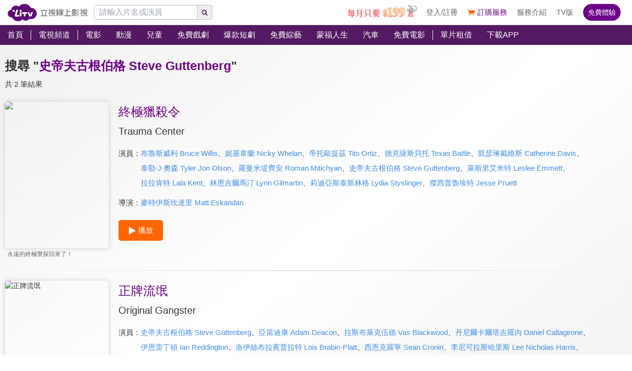

--- FILE ---
content_type: text/html; charset=utf-8
request_url: https://www.litv.tv/search/%E5%8F%B2%E5%B8%9D%E5%A4%AB%E5%8F%A4%E6%A0%B9%E4%BC%AF%E6%A0%BC%20Steve%20Guttenberg
body_size: 7372
content:
<!DOCTYPE html><html dir="ltr" lang="zh-Hant-TW" prefix="og: http://ogp.me/ns#"><head><meta charSet="utf-8"/><meta name="theme-color" content="#000"/><meta name="author" content="台灣排行第一正版、高畫質線上看直播影音電視｜LiTV 立視線上影視"/><meta name="keywords" content="LiTV,Li,TV,LI,li,litv線上影視,Litv線上影視,LITV,LiTV,立視線上影視,tv,線上看,追劇,正版,高畫質,戲劇,電影,綜藝,動漫,兒童,蒙福,頻道,單片租借"/><meta name="version" content="2.15.23"/><meta name="environment" content="production"/><meta property="fb:admins" content="100000864533119"/><meta property="fb:app_id" content="1510767719182769"/><meta property="og:type" content="website"/><meta property="og:image" content="https://www.litv.tv/api/image/opengraph-image"/><meta property="og:site_name" content="LiTV 立視線上影視"/><meta name="viewport" content="width=device-width, initial-scale=1"/><link rel="icon" href="/favicon.ico" type="image/x-icon" sizes="48x48"/><link rel="icon" href="/image/icon/64.png" type="image/png" sizes="64x64"/><link rel="icon" href="/image/icon/128.png" type="image/png" sizes="128x128"/><link rel="icon" href="/image/icon/192.png" type="image/png" sizes="192x192"/><link rel="icon" href="/image/icon/256.png" type="image/png" sizes="256x256"/><link rel="apple-touch-icon" href="/image/icon/64.png" type="image/png" sizes="64x64"/><link rel="apple-touch-icon" href="/image/icon/128.png" type="image/png" sizes="128x128"/><link rel="apple-touch-icon" href="/image/icon/192.png" type="image/png" sizes="192x192"/><link rel="apple-touch-icon" href="/image/icon/256.png" type="image/png" sizes="256x256"/><link rel="manifest" href="/manifest.json"/><title>史帝夫古根伯格 Steve Guttenberg線上看-相關影音｜LiTV 立視線上影視</title><meta name="description" content="關於&quot;史帝夫古根伯格 Steve Guttenberg&quot;的必看推薦內容，有電影、戲劇、動漫、綜藝、新聞專訪等精彩影音。終極獵殺令、正牌流氓"/><link rel="canonical" href="https://www.litv.tv/search/%E5%8F%B2%E5%B8%9D%E5%A4%AB%E5%8F%A4%E6%A0%B9%E4%BC%AF%E6%A0%BC%20Steve%20Guttenberg"/><meta property="og:url" content="https://www.litv.tv/search/%E5%8F%B2%E5%B8%9D%E5%A4%AB%E5%8F%A4%E6%A0%B9%E4%BC%AF%E6%A0%BC%20Steve%20Guttenberg"/><meta property="og:title" content="史帝夫古根伯格 Steve Guttenberg線上看-相關影音｜LiTV 立視線上影視"/><meta property="og:description" content="關於&quot;史帝夫古根伯格 Steve Guttenberg&quot;的必看推薦內容，有電影、戲劇、動漫、綜藝、新聞專訪等精彩影音。終極獵殺令、正牌流氓"/><meta name="robots" content="noindex"/><link rel="preload" href="https://www.litv.tv/api/image?src=https%3A%2F%2Fp-cdnstatic.svc.litv.tv%2Fpics%2F42494-000000-349850-S.jpg&amp;resize=%7B%22width%22%3A360%7D" as="image" fetchpriority="high"/><meta name="puid" content=""/><meta name="next-head-count" content="31"/><script id="google-tag-manager" data-nscript="beforeInteractive">
                    (function(w,d,s,l,i){w[l]=w[l]||[];w[l].push({'gtm.start':
                    new Date().getTime(),event:'gtm.js'});var f=d.getElementsByTagName(s)[0],
                    j=d.createElement(s),dl=l!='dataLayer'?'&l='+l:'';j.async=true;j.src=
                    'https://www.googletagmanager.com/gtm.js?id='+i+dl;f.parentNode.insertBefore(j,f);
                    })(window,document,'script','dataLayer','GTM-NVFNK4L6');
                </script><link rel="preload" href="/_next/static/css/47f3dfa4e5909316.css" as="style"/><link rel="stylesheet" href="/_next/static/css/47f3dfa4e5909316.css" data-n-g=""/><link rel="preload" href="/_next/static/css/28ae339d0619d0c9.css" as="style"/><link rel="stylesheet" href="/_next/static/css/28ae339d0619d0c9.css" data-n-p=""/><noscript data-n-css=""></noscript><script defer="" nomodule="" src="/_next/static/chunks/polyfills-42372ed130431b0a.js"></script><script src="/_next/static/chunks/webpack-f19d2ec785920a39.js" defer=""></script><script src="/_next/static/chunks/framework-cc8182d9b6d1b580.js" defer=""></script><script src="/_next/static/chunks/main-ec2b32dcb30acd70.js" defer=""></script><script src="/_next/static/chunks/pages/_app-11874498f4ec7258.js" defer=""></script><script src="/_next/static/chunks/3873-bb198b4115aa51fe.js" defer=""></script><script src="/_next/static/chunks/969-7fe8819585cef0aa.js" defer=""></script><script src="/_next/static/chunks/2120-e0e0a76ee8a68ba9.js" defer=""></script><script src="/_next/static/chunks/31-eb0fbf4e0bb060f4.js" defer=""></script><script src="/_next/static/chunks/767-458d869688f2f8f2.js" defer=""></script><script src="/_next/static/chunks/pages/search/%5Bpattern%5D-d36e18bd6381c3c1.js" defer=""></script><script src="/_next/static/322e31352e3233/_buildManifest.js" defer=""></script><script src="/_next/static/322e31352e3233/_ssgManifest.js" defer=""></script><style id="__jsx-bec2564aba04bee2">.overflow-x-auto.jsx-bec2564aba04bee2{-ms-overflow-style:none;scrollbar-width:none}.overflow-x-auto.jsx-bec2564aba04bee2::-webkit-scrollbar{display:none}</style></head><body><div id="__next"><main class="w-[100%] max-w-[100%] overflow-x-hidden"><h1 class="hidden">史帝夫古根伯格 Steve Guttenberg線上看-相關影音｜LiTV 立視線上影視</h1><h2 class="hidden">關於&quot;史帝夫古根伯格 Steve Guttenberg&quot;的必看推薦內容，有電影、戲劇、動漫、綜藝、新聞專訪等精彩影音。終極獵殺令、正牌流氓</h2><div class="jsx-bec2564aba04bee2 header_header__WfC7c header_hidden__DH5AF"><div class="jsx-bec2564aba04bee2 header_top__FxU0l"></div><div class="jsx-bec2564aba04bee2 header_hr__XTL__"></div><div class="jsx-bec2564aba04bee2 header_center__CIfMR"></div></div><header class="jsx-bec2564aba04bee2 header_header__WfC7c fixed top-[0px] left-[0px] w-[100%] max-w-[100vw] overflow-x-hidden z-10"><div class="jsx-bec2564aba04bee2 header_top__FxU0l bg-[rgb(255,255,255)] px-[5%] flex justify-between max-[1280px]:px-[1%]"><div class="jsx-bec2564aba04bee2 overflow-hidden h-[100%] flex items-center pr-[10px] shrink-0"><a class="w-[167px] block relative max-[1180px]:w-[60px]" title="立視線上影視" href="/"><div class="jsx-bec2564aba04bee2 pb-[20.96%]  max-[1180px]:pb-[60%]"></div><img alt="立視線上影視" loading="lazy" decoding="async" data-nimg="fill" class="max-[1180px]:hidden" style="position:absolute;height:100%;width:100%;left:0;top:0;right:0;bottom:0;color:transparent" src="/_next/static/media/logo.d77e96be.svg"/><img alt="立視線上影視" loading="lazy" decoding="async" data-nimg="fill" class="hidden max-[1180px]:block" style="position:absolute;height:100%;width:100%;left:0;top:0;right:0;bottom:0;color:transparent" src="/_next/static/media/logo-m.4cb9fc23.png"/></a></div></div><div class="jsx-bec2564aba04bee2 header_hr__XTL__"></div><nav class="jsx-bec2564aba04bee2 header_center__CIfMR overflow-x-auto"><a class="header_link__r6_P3" title="首頁" href="/"><div class="jsx-bec2564aba04bee2 relative w-[fit-content] h-[100%]"><h2 class="jsx-bec2564aba04bee2 header_text__9FQPC">首頁</h2></div></a><div class="jsx-bec2564aba04bee2 w-[1px] h-[50%] bg-[#fff] inline-block align-top relative top-[50%] translate-y-[-50%]"></div><a class="header_link__r6_P3" title="電視頻道" href="/channel/watch"><div class="jsx-bec2564aba04bee2 relative w-[fit-content] h-[100%]"><h2 class="jsx-bec2564aba04bee2 header_text__9FQPC">電視頻道</h2></div></a><div class="jsx-bec2564aba04bee2 w-[1px] h-[50%] bg-[#fff] inline-block align-top relative top-[50%] translate-y-[-50%]"></div><a class="header_link__r6_P3" title="電影" href="/movie"><div class="jsx-bec2564aba04bee2 relative w-[fit-content] h-[100%]"><h2 class="jsx-bec2564aba04bee2 header_text__9FQPC">電影</h2></div></a><a class="header_link__r6_P3" title="動漫" href="/comic"><div class="jsx-bec2564aba04bee2 relative w-[fit-content] h-[100%]"><h2 class="jsx-bec2564aba04bee2 header_text__9FQPC">動漫</h2></div></a><a class="header_link__r6_P3" title="兒童" href="/kids"><div class="jsx-bec2564aba04bee2 relative w-[fit-content] h-[100%]"><h2 class="jsx-bec2564aba04bee2 header_text__9FQPC">兒童</h2></div></a><a class="header_link__r6_P3" title="免費戲劇" href="/drama"><div class="jsx-bec2564aba04bee2 relative w-[fit-content] h-[100%]"><h2 class="jsx-bec2564aba04bee2 header_text__9FQPC">免費戲劇</h2><div data-poster-banner="F" class="jsx-bec2564aba04bee2 header_poster_banner__bX5_u"></div></div></a><a class="header_link__r6_P3" title="爆款短劇" href="/drama/search-program/category-id/931"><div class="jsx-bec2564aba04bee2 relative w-[fit-content] h-[100%]"><h2 class="jsx-bec2564aba04bee2 header_text__9FQPC">爆款短劇</h2><div data-poster-banner="F" class="jsx-bec2564aba04bee2 header_poster_banner__bX5_u"></div></div></a><a class="header_link__r6_P3" title="免費綜藝" href="/show"><div class="jsx-bec2564aba04bee2 relative w-[fit-content] h-[100%]"><h2 class="jsx-bec2564aba04bee2 header_text__9FQPC">免費綜藝</h2><div data-poster-banner="F" class="jsx-bec2564aba04bee2 header_poster_banner__bX5_u"></div></div></a><a class="header_link__r6_P3" title="蒙福人生" href="/blessedlife"><div class="jsx-bec2564aba04bee2 relative w-[fit-content] h-[100%]"><h2 class="jsx-bec2564aba04bee2 header_text__9FQPC">蒙福人生</h2><div data-poster-banner="F" class="jsx-bec2564aba04bee2 header_poster_banner__bX5_u"></div></div></a><a class="header_link__r6_P3" title="汽車" href="/topic/auto"><div class="jsx-bec2564aba04bee2 relative w-[fit-content] h-[100%]"><h2 class="jsx-bec2564aba04bee2 header_text__9FQPC">汽車</h2><div data-poster-banner="F" class="jsx-bec2564aba04bee2 header_poster_banner__bX5_u"></div></div></a><a class="header_link__r6_P3" title="免費電影" href="/movie/search-program/category-id/47"><div class="jsx-bec2564aba04bee2 relative w-[fit-content] h-[100%]"><h2 class="jsx-bec2564aba04bee2 header_text__9FQPC">免費電影</h2><div data-poster-banner="F" class="jsx-bec2564aba04bee2 header_poster_banner__bX5_u"></div></div></a><div class="jsx-bec2564aba04bee2 w-[1px] h-[50%] bg-[#fff] inline-block align-top relative top-[50%] translate-y-[-50%]"></div><a class="header_link__r6_P3" title="單片租借" href="/movie/search-program/category-id/169"><div class="jsx-bec2564aba04bee2 relative w-[fit-content] h-[100%]"><h2 class="jsx-bec2564aba04bee2 header_text__9FQPC">單片租借</h2></div></a><a class="header_link__r6_P3" title="下載APP" href="/service#multiple"><div class="jsx-bec2564aba04bee2 relative w-[fit-content] h-[100%]"><h2 class="jsx-bec2564aba04bee2 header_text__9FQPC">下載APP</h2></div></a></nav></header><div class="w-[100%] max-w-[1280px] ml-auto mr-auto pt-[20px] pb-[10px]"><div class="text-[25px] leading-[45px] overflow-hidden text-ellipsis whitespace-nowrap px-[10px] font-bold"><span class="text-[#333]">搜尋 &quot;</span><span class="text-[#6d0088]">史帝夫古根伯格 Steve Guttenberg</span><span class="text-[#333]">&quot;</span></div><div class="text-[#333] text-[15px] leading-[30px] overflow-hidden text-ellipsis whitespace-nowrap px-[10px]">共 2 筆結果</div><div class="px-[10px]"><div class="flex w-[100%] py-[20px]"><div class="w-[25%] min-[1024px]:w-[16.66%] shrink-0"><a class="  block" title="終極獵殺令" href="/movie/watch/VOD00178635"><figure><div class=" relative overflow-hidden rounded-[5px] shadow-[0px_0px_10px_0px_rgba(204,204,204,1)]"><div class="pb-[141.51%]"></div><img alt="終極獵殺令" fetchpriority="high" decoding="async" data-nimg="fill" style="position:absolute;height:100%;width:100%;left:0;top:0;right:0;bottom:0;color:transparent" src="https://www.litv.tv/api/image?src=https%3A%2F%2Fp-cdnstatic.svc.litv.tv%2Fpics%2F42494-000000-349850-S.jpg&amp;resize=%7B%22width%22%3A360%7D"/></div><p class=" pl-[5px] pr-[5px] overflow-hidden text-[#666] text-ellipsis whitespace-nowrap text-[12px] leading-[25px] h-[25px] text-left">永遠的終極警探回來了！</p></figure></a></div><div class="pl-[20px] grow"><a class="text-[25px] text-[#6d0088] leading-[40px] hover:text-[#f60]" title="終極獵殺令" href="/movie/watch/VOD00178635"><div>終極獵殺令</div></a><div class="text-[20px] text-[#333] leading-[40px]">Trauma Center</div><div class="flex mt-[10px]"><div class="text-[15px] text-[#333] leading-[30px] shrink-0">演員：</div><div class="grow"><a class="text-[15px] text-[#408de6] leading-[30px] inline-block" title="布魯斯威利 Bruce Willis" href="/search/%E5%B8%83%E9%AD%AF%E6%96%AF%E5%A8%81%E5%88%A9%20Bruce%20Willis">布魯斯威利 Bruce Willis</a><span class="text-[15px] text-[#333] leading-[30px] inline-block">、</span><a class="text-[15px] text-[#408de6] leading-[30px] inline-block" title="妮基韋蘭 Nicky Whelan" href="/search/%E5%A6%AE%E5%9F%BA%E9%9F%8B%E8%98%AD%20Nicky%20Whelan">妮基韋蘭 Nicky Whelan</a><span class="text-[15px] text-[#333] leading-[30px] inline-block">、</span><a class="text-[15px] text-[#408de6] leading-[30px] inline-block" title="帝托歐提茲 Tito Ortiz" href="/search/%E5%B8%9D%E6%89%98%E6%AD%90%E6%8F%90%E8%8C%B2%20Tito%20Ortiz">帝托歐提茲 Tito Ortiz</a><span class="text-[15px] text-[#333] leading-[30px] inline-block">、</span><a class="text-[15px] text-[#408de6] leading-[30px] inline-block" title="德克薩斯貝托 Texas Battle" href="/search/%E5%BE%B7%E5%85%8B%E8%96%A9%E6%96%AF%E8%B2%9D%E6%89%98%20Texas%20Battle">德克薩斯貝托 Texas Battle</a><span class="text-[15px] text-[#333] leading-[30px] inline-block">、</span><a class="text-[15px] text-[#408de6] leading-[30px] inline-block" title="凱瑟琳戴維斯 Catherine Davis" href="/search/%E5%87%B1%E7%91%9F%E7%90%B3%E6%88%B4%E7%B6%AD%E6%96%AF%20Catherine%20Davis">凱瑟琳戴維斯 Catherine Davis</a><span class="text-[15px] text-[#333] leading-[30px] inline-block">、</span><a class="text-[15px] text-[#408de6] leading-[30px] inline-block" title="泰勒·J·奧森 Tyler Jon Olson" href="/search/%E6%B3%B0%E5%8B%92%C2%B7J%C2%B7%E5%A5%A7%E6%A3%AE%20Tyler%20Jon%20Olson">泰勒·J·奧森 Tyler Jon Olson</a><span class="text-[15px] text-[#333] leading-[30px] inline-block">、</span><a class="text-[15px] text-[#408de6] leading-[30px] inline-block" title="羅曼米堤齊安 Roman Mitichyan" href="/search/%E7%BE%85%E6%9B%BC%E7%B1%B3%E5%A0%A4%E9%BD%8A%E5%AE%89%20Roman%20Mitichyan">羅曼米堤齊安 Roman Mitichyan</a><span class="text-[15px] text-[#333] leading-[30px] inline-block">、</span><a class="text-[15px] text-[#408de6] leading-[30px] inline-block" title="史帝夫古根伯格 Steve Guttenberg" href="/search/%E5%8F%B2%E5%B8%9D%E5%A4%AB%E5%8F%A4%E6%A0%B9%E4%BC%AF%E6%A0%BC%20Steve%20Guttenberg">史帝夫古根伯格 Steve Guttenberg</a><span class="text-[15px] text-[#333] leading-[30px] inline-block">、</span><a class="text-[15px] text-[#408de6] leading-[30px] inline-block" title="萊斯里艾米特 Leslee Emmett" href="/search/%E8%90%8A%E6%96%AF%E9%87%8C%E8%89%BE%E7%B1%B3%E7%89%B9%20Leslee%20Emmett">萊斯里艾米特 Leslee Emmett</a><span class="text-[15px] text-[#333] leading-[30px] inline-block">、</span><a class="text-[15px] text-[#408de6] leading-[30px] inline-block" title="拉拉肯特 Lala Kent" href="/search/%E6%8B%89%E6%8B%89%E8%82%AF%E7%89%B9%20Lala%20Kent">拉拉肯特 Lala Kent</a><span class="text-[15px] text-[#333] leading-[30px] inline-block">、</span><a class="text-[15px] text-[#408de6] leading-[30px] inline-block" title="林恩吉爾馬汀 Lynn Gilmartin" href="/search/%E6%9E%97%E6%81%A9%E5%90%89%E7%88%BE%E9%A6%AC%E6%B1%80%20Lynn%20Gilmartin">林恩吉爾馬汀 Lynn Gilmartin</a><span class="text-[15px] text-[#333] leading-[30px] inline-block">、</span><a class="text-[15px] text-[#408de6] leading-[30px] inline-block" title="莉迪亞斯泰斯林格 Lydia Styslinger" href="/search/%E8%8E%89%E8%BF%AA%E4%BA%9E%E6%96%AF%E6%B3%B0%E6%96%AF%E6%9E%97%E6%A0%BC%20Lydia%20Styslinger">莉迪亞斯泰斯林格 Lydia Styslinger</a><span class="text-[15px] text-[#333] leading-[30px] inline-block">、</span><a class="text-[15px] text-[#408de6] leading-[30px] inline-block" title="傑西普魯埃特 Jesse Pruett" href="/search/%E5%82%91%E8%A5%BF%E6%99%AE%E9%AD%AF%E5%9F%83%E7%89%B9%20Jesse%20Pruett">傑西普魯埃特 Jesse Pruett</a></div></div><div class="flex mt-[10px]"><div class="text-[15px] text-[#333] leading-[30px] shrink-0">導演：</div><div class="grow"><a class="text-[15px] text-[#408de6] leading-[30px] inline-block" title="麥特伊斯坎達里 Matt Eskandari" href="/search/%E9%BA%A5%E7%89%B9%E4%BC%8A%E6%96%AF%E5%9D%8E%E9%81%94%E9%87%8C%20Matt%20Eskandari">麥特伊斯坎達里 Matt Eskandari</a></div></div><a class="flex w-[fit-content] items-center justify-center px-[20px] py-[10px] bg-[#f60] rounded-[5px] overflow-hidden mt-[20px]" title="終極獵殺令" href="/movie/watch/VOD00178635"><div class="w-[15px] h-[15px] relative mr-[5px]"><img alt="play" loading="lazy" width="512" height="512" decoding="async" data-nimg="1" style="color:transparent" src="/_next/static/media/btn-play-icon-white.76b81247.svg"/></div><div class="text-[15px] text-[#fff]">播放</div></a></div></div><div class="w-[calc(100%-20px)] h-[1px] ml-auto mr-auto bg-gradient-to-l from-[rgba(204,204,204,0)] via-[rgba(204,204,204,1)] to-[rgba(204,204,204,0)]"></div><div class="flex w-[100%] py-[20px]"><div class="w-[25%] min-[1024px]:w-[16.66%] shrink-0"><a class="  block" title="正牌流氓" href="/movie/watch/VOD00318680"><figure><div class=" relative overflow-hidden rounded-[5px] shadow-[0px_0px_10px_0px_rgba(204,204,204,1)]"><div class="pb-[141.51%]"></div><img alt="正牌流氓" loading="lazy" decoding="async" data-nimg="fill" style="position:absolute;height:100%;width:100%;left:0;top:0;right:0;bottom:0;color:transparent" src="https://p-cdnstatic.svc.litv.tv/pics/68722-000000-592866-S.jpg"/></div><p class=" pl-[5px] pr-[5px] overflow-hidden text-[#666] text-ellipsis whitespace-nowrap text-[12px] leading-[25px] h-[25px] text-left">黑幫門徒養成記</p></figure></a></div><div class="pl-[20px] grow"><a class="text-[25px] text-[#6d0088] leading-[40px] hover:text-[#f60]" title="正牌流氓" href="/movie/watch/VOD00318680"><div>正牌流氓</div></a><div class="text-[20px] text-[#333] leading-[40px]">Original Gangster</div><div class="flex mt-[10px]"><div class="text-[15px] text-[#333] leading-[30px] shrink-0">演員：</div><div class="grow"><a class="text-[15px] text-[#408de6] leading-[30px] inline-block" title="史帝夫古根伯格 Steve Guttenberg" href="/search/%E5%8F%B2%E5%B8%9D%E5%A4%AB%E5%8F%A4%E6%A0%B9%E4%BC%AF%E6%A0%BC%20Steve%20Guttenberg">史帝夫古根伯格 Steve Guttenberg</a><span class="text-[15px] text-[#333] leading-[30px] inline-block">、</span><a class="text-[15px] text-[#408de6] leading-[30px] inline-block" title="亞當迪康 Adam Deacon" href="/search/%E4%BA%9E%E7%95%B6%E8%BF%AA%E5%BA%B7%20Adam%20Deacon">亞當迪康 Adam Deacon</a><span class="text-[15px] text-[#333] leading-[30px] inline-block">、</span><a class="text-[15px] text-[#408de6] leading-[30px] inline-block" title="拉斯布萊克伍德 Vas Blackwood" href="/search/%E6%8B%89%E6%96%AF%E5%B8%83%E8%90%8A%E5%85%8B%E4%BC%8D%E5%BE%B7%20Vas%20Blackwood">拉斯布萊克伍德 Vas Blackwood</a><span class="text-[15px] text-[#333] leading-[30px] inline-block">、</span><a class="text-[15px] text-[#408de6] leading-[30px] inline-block" title="丹尼爾卡爾塔吉羅內 Daniel Caltagirone" href="/search/%E4%B8%B9%E5%B0%BC%E7%88%BE%E5%8D%A1%E7%88%BE%E5%A1%94%E5%90%89%E7%BE%85%E5%85%A7%20Daniel%20Caltagirone">丹尼爾卡爾塔吉羅內 Daniel Caltagirone</a><span class="text-[15px] text-[#333] leading-[30px] inline-block">、</span><a class="text-[15px] text-[#408de6] leading-[30px] inline-block" title="伊恩雷丁頓 Ian Reddington" href="/search/%E4%BC%8A%E6%81%A9%E9%9B%B7%E4%B8%81%E9%A0%93%20Ian%20Reddington">伊恩雷丁頓 Ian Reddington</a><span class="text-[15px] text-[#333] leading-[30px] inline-block">、</span><a class="text-[15px] text-[#408de6] leading-[30px] inline-block" title="洛伊絲布拉賓普拉特 Lois Brabin-Platt" href="/search/%E6%B4%9B%E4%BC%8A%E7%B5%B2%E5%B8%83%E6%8B%89%E8%B3%93%E6%99%AE%E6%8B%89%E7%89%B9%20Lois%20Brabin-Platt">洛伊絲布拉賓普拉特 Lois Brabin-Platt</a><span class="text-[15px] text-[#333] leading-[30px] inline-block">、</span><a class="text-[15px] text-[#408de6] leading-[30px] inline-block" title="西恩克羅寧 Sean Cronin" href="/search/%E8%A5%BF%E6%81%A9%E5%85%8B%E7%BE%85%E5%AF%A7%20Sean%20Cronin">西恩克羅寧 Sean Cronin</a><span class="text-[15px] text-[#333] leading-[30px] inline-block">、</span><a class="text-[15px] text-[#408de6] leading-[30px] inline-block" title="李尼可拉斯哈里斯 Lee Nicholas Harris" href="/search/%E6%9D%8E%E5%B0%BC%E5%8F%AF%E6%8B%89%E6%96%AF%E5%93%88%E9%87%8C%E6%96%AF%20Lee%20Nicholas%20Harris">李尼可拉斯哈里斯 Lee Nicholas Harris</a><span class="text-[15px] text-[#333] leading-[30px] inline-block">、</span><a class="text-[15px] text-[#408de6] leading-[30px] inline-block" title="史都華惠蘭 Stuart Whelan" href="/search/%E5%8F%B2%E9%83%BD%E8%8F%AF%E6%83%A0%E8%98%AD%20Stuart%20Whelan">史都華惠蘭 Stuart Whelan</a><span class="text-[15px] text-[#333] leading-[30px] inline-block">、</span><a class="text-[15px] text-[#408de6] leading-[30px] inline-block" title="艾力克斯米爾斯 Alex Mills" href="/search/%E8%89%BE%E5%8A%9B%E5%85%8B%E6%96%AF%E7%B1%B3%E7%88%BE%E6%96%AF%20Alex%20Mills">艾力克斯米爾斯 Alex Mills</a><span class="text-[15px] text-[#333] leading-[30px] inline-block">、</span><a class="text-[15px] text-[#408de6] leading-[30px] inline-block" title="大衛穆蘭格 David Mullenger" href="/search/%E5%A4%A7%E8%A1%9B%E7%A9%86%E8%98%AD%E6%A0%BC%20David%20Mullenger">大衛穆蘭格 David Mullenger</a><span class="text-[15px] text-[#333] leading-[30px] inline-block">、</span><a class="text-[15px] text-[#408de6] leading-[30px] inline-block" title="文霍克 Vin Hawke" href="/search/%E6%96%87%E9%9C%8D%E5%85%8B%20Vin%20Hawke">文霍克 Vin Hawke</a><span class="text-[15px] text-[#333] leading-[30px] inline-block">、</span><a class="text-[15px] text-[#408de6] leading-[30px] inline-block" title="梅汀哈桑 Metin Hassan" href="/search/%E6%A2%85%E6%B1%80%E5%93%88%E6%A1%91%20Metin%20Hassan">梅汀哈桑 Metin Hassan</a></div></div><div class="flex mt-[10px]"><div class="text-[15px] text-[#333] leading-[30px] shrink-0">導演：</div><div class="grow"><a class="text-[15px] text-[#408de6] leading-[30px] inline-block" title="薩瓦斯．D．麥克 Savvas D. Michael" href="/search/%E8%96%A9%E7%93%A6%E6%96%AF%EF%BC%8ED%EF%BC%8E%E9%BA%A5%E5%85%8B%20Savvas%20D.%20Michael">薩瓦斯．D．麥克 Savvas D. Michael</a></div></div><a class="flex w-[fit-content] items-center justify-center px-[20px] py-[10px] bg-[#f60] rounded-[5px] overflow-hidden mt-[20px]" title="正牌流氓" href="/movie/watch/VOD00318680"><div class="w-[15px] h-[15px] relative mr-[5px]"><img alt="play" loading="lazy" width="512" height="512" decoding="async" data-nimg="1" style="color:transparent" src="/_next/static/media/btn-play-icon-white.76b81247.svg"/></div><div class="text-[15px] text-[#fff]">播放</div></a></div></div></div></div><div class="" style="position:fixed;top:0;left:0;height:2px;background:transparent;z-index:99999999999;width:100%"><div class="" style="height:100%;background:#c872e1;transition:all 500ms ease;width:0%"><div style="box-shadow:0 0 10px #c872e1, 0 0 10px #c872e1;width:5%;opacity:1;position:absolute;height:100%;transition:all 500ms ease;transform:rotate(3deg) translate(0px, -4px);left:-10rem"></div></div></div></main></div><script id="__NEXT_DATA__" type="application/json">{"props":{"pageProps":{"ua":{"browser":"Chrome","deviceType":null,"os":"Mac OS","engine":"Blink","isMobile":false,"isTablet":false,"isIos":false,"source":"Mozilla/5.0 (Macintosh; Intel Mac OS X 10_15_7) AppleWebKit/537.36 (KHTML, like Gecko) Chrome/131.0.0.0 Safari/537.36; ClaudeBot/1.0; +claudebot@anthropic.com)","deviceVendor":"Apple","osVersion":10,"browserVersion":131,"engineVersion":131,"isIphone":false,"isIpad":false,"isDesktop":true,"isChrome":true,"isFirefox":false,"isSafari":false,"isIE":false,"isEdge":false,"isOpera":false,"isMac":true,"isChromeOS":false,"isWindows":false,"isAndroid":false,"isBot":false},"header":{"contentType":"/","items":[[{"title":"首頁","href":"/","target":"","submenuByJSON":"","submenuByContentType":"","submenuByTopic":"","poster_banners":[],"filter":"","hightlight":false,"footer":false}],[{"title":"電視頻道","href":"/channel/watch","target":"","submenuByJSON":"channel","submenuByContentType":"","submenuByTopic":"","poster_banners":[],"filter":"","hightlight":false,"footer":true}],[{"title":"電影","href":"/movie","target":"","submenuByJSON":"","submenuByContentType":"movie","submenuByTopic":"","poster_banners":[],"filter":"movie","hightlight":false,"footer":true},{"title":"動漫","href":"/comic","target":"","submenuByJSON":"","submenuByContentType":"comic","submenuByTopic":"","poster_banners":[],"filter":"comic","hightlight":false,"footer":true},{"title":"兒童","href":"/kids","target":"","submenuByJSON":"","submenuByContentType":"kids","submenuByTopic":"","poster_banners":[],"filter":"kids","hightlight":false,"footer":false},{"title":"免費戲劇","href":"/drama","target":"","submenuByJSON":"","submenuByContentType":"drama","submenuByTopic":"","poster_banners":["F"],"filter":"drama","hightlight":false,"footer":true},{"title":"爆款短劇","href":"/drama/search-program/category-id/931","target":"","submenuByJSON":"","submenuByContentType":"drama","submenuByTopic":"","poster_banners":["F"],"filter":"drama","hightlight":false,"footer":false},{"title":"免費綜藝","href":"/show","target":"","submenuByJSON":"show","submenuByContentType":"show","submenuByTopic":"","poster_banners":["F"],"filter":"show","hightlight":false,"footer":true},{"title":"蒙福人生","href":"/blessedlife","target":"","submenuByJSON":"","submenuByContentType":"blessedlife","submenuByTopic":"","poster_banners":["F"],"filter":"blessedlife","hightlight":false,"footer":false},{"title":"汽車","href":"/topic/auto","target":"","submenuByJSON":"","submenuByContentType":"","submenuByTopic":"auto","poster_banners":["F"],"filter":"","hightlight":false,"footer":false},{"title":"免費電影","href":"/movie/search-program/category-id/47","target":"","submenuByJSON":"","submenuByContentType":"movie","submenuByTopic":"","poster_banners":["F"],"filter":"movie","hightlight":false,"footer":false}],[{"title":"單片租借","href":"/movie/search-program/category-id/169","target":"","submenuByJSON":"","submenuByContentType":"movie","submenuByTopic":"","poster_banners":[],"filter":"movie","hightlight":false,"footer":false},{"title":"下載APP","href":"/service#multiple","target":"","submenuByJSON":"","submenuByContentType":"","submenuByTopic":"","poster_banners":[],"filter":"","hightlight":false,"footer":false}]],"subItems":[]},"pattern":"史帝夫古根伯格 Steve Guttenberg","searchByPattern":[{"promotion":"","programs":[{"season":"0","episode":"0","title":"終極獵殺令","picture":"pics/42494-000000-349850-S.jpg","score":"8.0","quality":"HD","rating":{"age":15,"id":"4","name":"輔15","weight":3.5},"credits":[{"list":[{"id":"0","name":"布魯斯威利 Bruce Willis"},{"id":"1","name":"妮基韋蘭 Nicky Whelan"},{"id":"2","name":"帝托歐提茲 Tito Ortiz"},{"id":"3","name":"德克薩斯貝托 Texas Battle"},{"id":"4","name":"凱瑟琳戴維斯 Catherine Davis"},{"id":"5","name":"泰勒·J·奧森 Tyler Jon Olson"},{"id":"6","name":"羅曼米堤齊安 Roman Mitichyan"},{"id":"7","name":"史帝夫古根伯格 Steve Guttenberg"},{"id":"8","name":"萊斯里艾米特 Leslee Emmett"},{"id":"9","name":"拉拉肯特 Lala Kent"},{"id":"10","name":"林恩吉爾馬汀 Lynn Gilmartin"},{"id":"11","name":"莉迪亞斯泰斯林格 Lydia Styslinger"},{"id":"12","name":"傑西普魯埃特 Jesse Pruett"}],"type":"actor","type_name":"演員"},{"list":[{"id":"0","name":"麥特伊斯坎達里 Matt Eskandari"}],"type":"director","type_name":"導演"}],"content_id":"VOD00178635","content_type":"movie","is_series":false,"series_id":"42494","is_finale":true,"episode_count":"1","season_name":"","episode_name":"","original_title":null,"simple_comment":"永遠的終極警探回來了！","secondary_mark":"Trauma Center","poster_banner":null,"poster_banners":["G"],"charge_mode":"P","display_count":"全 1 集","hashtags":null},{"season":"0","episode":"0","title":"正牌流氓","picture":"pics/68722-000000-592866-S.jpg","score":"6.1","quality":"HD","rating":{"age":18,"id":"4","name":"限制級","weight":4},"credits":[{"list":[{"id":"0","name":"史帝夫古根伯格 Steve Guttenberg"},{"id":"1","name":"亞當迪康 Adam Deacon"},{"id":"2","name":"拉斯布萊克伍德 Vas Blackwood"},{"id":"3","name":"丹尼爾卡爾塔吉羅內 Daniel Caltagirone"},{"id":"4","name":"伊恩雷丁頓 Ian Reddington"},{"id":"5","name":"洛伊絲布拉賓普拉特 Lois Brabin-Platt"},{"id":"6","name":"西恩克羅寧 Sean Cronin"},{"id":"7","name":"李尼可拉斯哈里斯 Lee Nicholas Harris"},{"id":"8","name":"史都華惠蘭 Stuart Whelan"},{"id":"9","name":"艾力克斯米爾斯 Alex Mills"},{"id":"10","name":"大衛穆蘭格 David Mullenger"},{"id":"11","name":"文霍克 Vin Hawke"},{"id":"12","name":"梅汀哈桑 Metin Hassan"}],"type":"actor","type_name":"演員"},{"list":[{"id":"0","name":"薩瓦斯．D．麥克 Savvas D. Michael"}],"type":"director","type_name":"導演"}],"content_id":"VOD00318680","content_type":"movie","is_series":false,"series_id":"68722","is_finale":true,"episode_count":"1","season_name":"","episode_name":"","original_title":null,"simple_comment":"黑幫門徒養成記","secondary_mark":"Original Gangster","poster_banner":null,"poster_banners":["G"],"charge_mode":"P","display_count":"全 1 集","hashtags":null}],"result_type":"G","result_type_name":"電影","poster_banners":null}],"searchOptions":{"title":"熱門搜尋","items":[{"picture":"pics/80359-000000-692097-S.jpg","score":"8.8","content_type":"drama","content_id":"VOD00376655","content_name":"不眠日","display_name":"不眠日","simple_comment":null},{"picture":"pics/80416-000000-691898-S.jpg","score":"8.6","content_type":"drama","content_id":"VOD00376851","content_name":"照鏡辭","display_name":"照鏡辭","simple_comment":null},{"picture":"pics/77737-000000-667955-S.jpg","score":"8.6","content_type":"drama","content_id":"VOD00363307","content_name":"一傘煙雨","display_name":"一傘煙雨","simple_comment":null},{"picture":"pics/79722-000000-693102-S.jpg","score":"8.8","content_type":"drama","content_id":"VOD00373250","content_name":"被告人","display_name":"被告人","simple_comment":null},{"picture":"pics/79622-000007-684835-S.jpg","score":"8.6","content_type":"drama","content_id":"VOD00372830","content_name":"錦繡宅心","display_name":"錦繡宅心","simple_comment":null},{"picture":"pics/65136-000000-567550-S.jpg","score":"9.0","content_type":"comic","content_id":"VOD00300337","content_name":"鏈鋸人","display_name":"鏈鋸人","simple_comment":null},{"picture":"pics/54820-040000-692102-S.jpg","score":"9.8","content_type":"comic","content_id":"VOD00377300","content_name":"SPY x FAMILY間諜家家酒 Season 3","display_name":"SPY x FAMILY間諜家家酒 Season 3","simple_comment":null},{"picture":"pics/80503-000000-692576-S.jpg","score":"8.4","content_type":"drama","content_id":"VOD00377723","content_name":"錦繡令","display_name":"錦繡令","simple_comment":null},{"picture":"pics/68710-000000-598166-S.jpg","score":"8.5","content_type":"comic","content_id":"VOD00318505","content_name":"凡人修仙傳","display_name":"凡人修仙傳","simple_comment":null},{"picture":"pics/80569-000000-693618-S.jpg","score":"7.5","content_type":"movie","content_id":"VOD00378033","content_name":"加密遊戲","display_name":"加密遊戲","simple_comment":"《于氏王后》宋再臨遺作"},{"picture":"pics/79438-000000-684848-S.jpg","score":"8.3","content_type":"movie","content_id":"VOD00371554","content_name":"她眼中的世界","display_name":"她眼中的世界","simple_comment":"影后凱特溫絲蕾親自籌拍"},{"picture":"pics/9838-000000-634519-S.jpg","score":"9.1","content_type":"show","content_id":"VOD00032026","content_name":"綜藝大集合","display_name":"綜藝大集合","simple_comment":null}]},"mobileMainMenu":null,"url":"/search/%E5%8F%B2%E5%B8%9D%E5%A4%AB%E5%8F%A4%E6%A0%B9%E4%BC%AF%E6%A0%BC%20Steve%20Guttenberg"},"__N_SSP":true},"page":"/search/[pattern]","query":{"pattern":"史帝夫古根伯格 Steve Guttenberg"},"buildId":"322e31352e3233","isFallback":false,"isExperimentalCompile":false,"gssp":true,"scriptLoader":[]}</script></body></html>

--- FILE ---
content_type: text/html
request_url: https://fino.svc.litv.tv/acs/rts.html
body_size: 673
content:
<!DOCTYPE html>
<html>
<head>
    <meta charset="utf-8" />
    <title>RTS App</title>
    <script async src="https://www.googletagmanager.com/gtag/js?id=AW-16541698690"></script>
    <script>
        window.dataLayer = window.dataLayer || [];
        function gtag() {
            dataLayer.push(arguments);
        }
        gtag("js", new Date());
        gtag("config", "AW-16541698690");
    </script>
    <script>window._tfa = window._tfa || [];
        window._tfa.push({ notify: 'event', name: 'page_view', id: 1886899 });
        !function (t, f, a, x) {
            if (!document.getElementById(x)) {
                t.async = 1; t.src = a; t.id = x; f.parentNode.insertBefore(t, f);
            }
        }(document.createElement('script'),
            document.getElementsByTagName('script')[0],
            '//cdn.taboola.com/libtrc/unip/1886899/tfa.js',
            'tb_tfa_script');
    </script>
    <script defer="defer" src="rts.js"></script>
</head>
<body>
    <h1>RTS</h1>
    <script>
        !(function (f, b, e, v, n, t, s) {
            if (f.fbq) return;
            n = f.fbq = function () {
                n.callMethod
                    ? n.callMethod.apply(n, arguments)
                    : n.queue.push(arguments);
            };
            if (!f._fbq) f._fbq = n;
            n.push = n;
            n.loaded = !0;
            n.version = "2.0";
            n.queue = [];
            t = b.createElement(e);
            t.async = !0;
            t.src = v;
            s = b.getElementsByTagName(e)[0];
            s.parentNode.insertBefore(t, s);
        })(
            window,
            document,
            "script",
            "https://connect.facebook.net/en_US/fbevents.js"
        );
    </script>
    <noscript><img height="1" width="1" style="display: none" src="https://www.facebook.com/tr?id=254624429043614&ev=PageView&noscript=1" /></noscript>
</body>
</html>

--- FILE ---
content_type: application/javascript; charset=UTF-8
request_url: https://www.litv.tv/_next/static/chunks/4344.6ad766716e97c77e.js
body_size: 1469
content:
"use strict";(self.webpackChunk_N_E=self.webpackChunk_N_E||[]).push([[4344],{4344:function(e,t,r){r.r(t),r.d(t,{default:function(){return h}});var n=r(5893),l=r(5675),o=r.n(l),a=r(7294),c=r(1163),s=r(1664),d=r.n(s),i=r(9473),p={src:"/_next/static/media/search-btn.c3f76113.png",height:15,width:15,blurDataURL:"[data-uri]",blurWidth:8,blurHeight:8},x=r(1589),u=r(8095),b=r(1510),h=()=>{let e=(0,c.useRouter)(),[t,r]=(0,a.useState)(""),[l,s]=(0,a.useState)(!1),[h,A]=(0,a.useState)(!1),[f,m]=(0,a.useState)(null),{data:g,setArgs:w}=x.Z.useSWRImmutable(),v=(0,a.useRef)(null),N=(0,i.v9)(e=>e.resize),C=(0,a.useMemo)(()=>g?g.result.data:null,[g]),I=e=>{s(e),e&&w(u.Z.cccService.getSearchOptions)},y=e=>{A(e)},k=(0,a.useCallback)(()=>{if(!t)return;b.Z.viewSearchResults({searchTerm:t.trim(),device:"WEB_PC"});let r=encodeURIComponent(t.trim());e.push("/search/".concat(r))},[t,e]),j=e=>{("Enter"==e.key||"NumpadEnter"==e.key)&&k()},E=(e,t)=>{b.Z.viewSearchResults({searchTerm:e.display_name,contentType:e.content_type,index:t,device:"WEB_PC"})};return(0,a.useEffect)(()=>{if(!l&&!h||!C)return;let e=v.current.getBoundingClientRect();m({top:"".concat(e.top+e.height,"px"),left:"".concat(e.left,"px"),width:"".concat(e.width,"px")})},[l,h,C,N]),(0,n.jsxs)(n.Fragment,{children:[(0,n.jsxs)("div",{className:"w-[240px] h-[30px] ml-[10px]",children:[(0,n.jsx)("button",{className:"block float-right w-[30px] h-[30px] relative bg-[#eee] rounded-tr-[5px] rounded-br-[5px] overflow-hidden border-solid border-t-[1px] border-r-[1px] border-b-[1px] border-l-[0px] border-[#bbb]",onClick:k,title:"搜尋",children:(0,n.jsx)(o(),{src:p,style:{objectFit:"scale-down"},fill:!0,alt:"搜尋"})}),(0,n.jsx)("input",{className:"w-[calc(100%-30px)] h-[100%] border-[1px] border-solid text-[16px] border-[#bbb] rounded-tl-[5px] rounded-bl-[5px] pl-[10px] pr-[10px] focus:border-[#6d0088] outline-none [&::-webkit-search-cancel-button]:hidden",onChange:e=>r(e.target.value),onFocus:()=>I(!0),onBlur:()=>I(!1),onKeyDown:e=>j(e),type:"search",name:"q",placeholder:"請輸入片名或演員",autoComplete:"off",ref:v})]}),(()=>{if((l||h)&&C&&f)return(0,n.jsxs)("div",{className:"fixed z-10 bg-[#fff] border-solid border-[1px] border-[#ccc] p-[10px]",style:f,onMouseEnter:()=>y(!0),onMouseLeave:()=>y(!1),children:[(0,n.jsx)("div",{className:"text-[16px] leading-[30px] text-[#666]",children:"".concat(C.title,"：")}),C.items.map((e,t)=>(0,n.jsxs)(d(),{className:"block h-[30px] overflow-hidden relative pl-[1px] group",href:"/".concat(e.content_type,"/watch/").concat(e.content_id),title:e.content_name,onClick:()=>E(e,t),children:[t<3?(0,n.jsx)("div",{className:"w-[20px] h-[20px] float-left text-center text-[14px] text-[#fff] bg-[#f60] leading-[20px] top-[50%] translate-y-[-50%] relative border-[1px] border-[#f60] border-solid box-content",children:t+1}):(0,n.jsx)("div",{className:"w-[20px] h-[20px] float-left text-center text-[14px] text-[#f60] bg-[#fff] leading-[20px] top-[50%] translate-y-[-50%] relative border-[1px] border-[#f60] border-solid box-content",children:t+1}),(0,n.jsx)("p",{className:"overflow-hidden text-ellipsis whitespace-nowrap leading-[30px] pl-[10px] text-[15px] text-[#666] group-hover:text-[#f60]",children:e.display_name})]},t))]})})()]})}}}]);

--- FILE ---
content_type: application/javascript; charset=UTF-8
request_url: https://www.litv.tv/_next/static/chunks/4059.ca922627fd3d3601.js
body_size: 4727
content:
"use strict";(self.webpackChunk_N_E=self.webpackChunk_N_E||[]).push([[4059],{4059:function(t,e,r){r.d(e,{tv:function(){return E}});var n,i,o,s=r(7294),l=Object.defineProperty,a=Object.getOwnPropertySymbols,h=Object.prototype.hasOwnProperty,u=Object.prototype.propertyIsEnumerable,c=(t,e,r)=>e in t?l(t,e,{enumerable:!0,configurable:!0,writable:!0,value:r}):t[e]=r,d=(t,e)=>{for(var r in e||(e={}))h.call(e,r)&&c(t,r,e[r]);if(a)for(var r of a(e))u.call(e,r)&&c(t,r,e[r]);return t},f=(t,e)=>{var r={};for(var n in t)h.call(t,n)&&0>e.indexOf(n)&&(r[n]=t[n]);if(null!=t&&a)for(var n of a(t))0>e.indexOf(n)&&u.call(t,n)&&(r[n]=t[n]);return r};(t=>{let e=class{constructor(t,r,n,o){if(this.version=t,this.errorCorrectionLevel=r,this.modules=[],this.isFunction=[],t<e.MIN_VERSION||t>e.MAX_VERSION)throw RangeError("Version value out of range");if(o<-1||o>7)throw RangeError("Mask value out of range");this.size=4*t+17;let s=[];for(let t=0;t<this.size;t++)s.push(!1);for(let t=0;t<this.size;t++)this.modules.push(s.slice()),this.isFunction.push(s.slice());this.drawFunctionPatterns();let l=this.addEccAndInterleave(n);if(this.drawCodewords(l),-1==o){let t=1e9;for(let e=0;e<8;e++){this.applyMask(e),this.drawFormatBits(e);let r=this.getPenaltyScore();r<t&&(o=e,t=r),this.applyMask(e)}}i(0<=o&&o<=7),this.mask=o,this.applyMask(o),this.drawFormatBits(o),this.isFunction=[]}static encodeText(r,n){let i=t.QrSegment.makeSegments(r);return e.encodeSegments(i,n)}static encodeBinary(r,n){let i=t.QrSegment.makeBytes(r);return e.encodeSegments([i],n)}static encodeSegments(t,n,o=1,l=40,a=-1,h=!0){let u,c;if(!(e.MIN_VERSION<=o&&o<=l&&l<=e.MAX_VERSION)||a<-1||a>7)throw RangeError("Invalid value");for(u=o;;u++){let r=8*e.getNumDataCodewords(u,n),i=s.getTotalBits(t,u);if(i<=r){c=i;break}if(u>=l)throw RangeError("Data too long")}for(let t of[e.Ecc.MEDIUM,e.Ecc.QUARTILE,e.Ecc.HIGH])h&&c<=8*e.getNumDataCodewords(u,t)&&(n=t);let d=[];for(let e of t)for(let t of(r(e.mode.modeBits,4,d),r(e.numChars,e.mode.numCharCountBits(u),d),e.getData()))d.push(t);i(d.length==c);let f=8*e.getNumDataCodewords(u,n);i(d.length<=f),r(0,Math.min(4,f-d.length),d),r(0,(8-d.length%8)%8,d),i(d.length%8==0);for(let t=236;d.length<f;t^=253)r(t,8,d);let m=[];for(;8*m.length<d.length;)m.push(0);return d.forEach((t,e)=>m[e>>>3]|=t<<7-(7&e)),new e(u,n,m,a)}getModule(t,e){return 0<=t&&t<this.size&&0<=e&&e<this.size&&this.modules[e][t]}getModules(){return this.modules}drawFunctionPatterns(){for(let t=0;t<this.size;t++)this.setFunctionModule(6,t,t%2==0),this.setFunctionModule(t,6,t%2==0);this.drawFinderPattern(3,3),this.drawFinderPattern(this.size-4,3),this.drawFinderPattern(3,this.size-4);let t=this.getAlignmentPatternPositions(),e=t.length;for(let r=0;r<e;r++)for(let n=0;n<e;n++)0==r&&0==n||0==r&&n==e-1||r==e-1&&0==n||this.drawAlignmentPattern(t[r],t[n]);this.drawFormatBits(0),this.drawVersion()}drawFormatBits(t){let e=this.errorCorrectionLevel.formatBits<<3|t,r=e;for(let t=0;t<10;t++)r=r<<1^(r>>>9)*1335;let o=(e<<10|r)^21522;i(o>>>15==0);for(let t=0;t<=5;t++)this.setFunctionModule(8,t,n(o,t));this.setFunctionModule(8,7,n(o,6)),this.setFunctionModule(8,8,n(o,7)),this.setFunctionModule(7,8,n(o,8));for(let t=9;t<15;t++)this.setFunctionModule(14-t,8,n(o,t));for(let t=0;t<8;t++)this.setFunctionModule(this.size-1-t,8,n(o,t));for(let t=8;t<15;t++)this.setFunctionModule(8,this.size-15+t,n(o,t));this.setFunctionModule(8,this.size-8,!0)}drawVersion(){if(this.version<7)return;let t=this.version;for(let e=0;e<12;e++)t=t<<1^(t>>>11)*7973;let e=this.version<<12|t;i(e>>>18==0);for(let t=0;t<18;t++){let r=n(e,t),i=this.size-11+t%3,o=Math.floor(t/3);this.setFunctionModule(i,o,r),this.setFunctionModule(o,i,r)}}drawFinderPattern(t,e){for(let r=-4;r<=4;r++)for(let n=-4;n<=4;n++){let i=Math.max(Math.abs(n),Math.abs(r)),o=t+n,s=e+r;0<=o&&o<this.size&&0<=s&&s<this.size&&this.setFunctionModule(o,s,2!=i&&4!=i)}}drawAlignmentPattern(t,e){for(let r=-2;r<=2;r++)for(let n=-2;n<=2;n++)this.setFunctionModule(t+n,e+r,1!=Math.max(Math.abs(n),Math.abs(r)))}setFunctionModule(t,e,r){this.modules[e][t]=r,this.isFunction[e][t]=!0}addEccAndInterleave(t){let r=this.version,n=this.errorCorrectionLevel;if(t.length!=e.getNumDataCodewords(r,n))throw RangeError("Invalid argument");let o=e.NUM_ERROR_CORRECTION_BLOCKS[n.ordinal][r],s=e.ECC_CODEWORDS_PER_BLOCK[n.ordinal][r],l=Math.floor(e.getNumRawDataModules(r)/8),a=o-l%o,h=Math.floor(l/o),u=[],c=e.reedSolomonComputeDivisor(s);for(let r=0,n=0;r<o;r++){let i=t.slice(n,n+h-s+(r<a?0:1));n+=i.length;let o=e.reedSolomonComputeRemainder(i,c);r<a&&i.push(0),u.push(i.concat(o))}let d=[];for(let t=0;t<u[0].length;t++)u.forEach((e,r)=>{(t!=h-s||r>=a)&&d.push(e[t])});return i(d.length==l),d}drawCodewords(t){if(t.length!=Math.floor(e.getNumRawDataModules(this.version)/8))throw RangeError("Invalid argument");let r=0;for(let e=this.size-1;e>=1;e-=2){6==e&&(e=5);for(let i=0;i<this.size;i++)for(let o=0;o<2;o++){let s=e-o,l=(e+1&2)==0?this.size-1-i:i;!this.isFunction[l][s]&&r<8*t.length&&(this.modules[l][s]=n(t[r>>>3],7-(7&r)),r++)}}i(r==8*t.length)}applyMask(t){if(t<0||t>7)throw RangeError("Mask value out of range");for(let e=0;e<this.size;e++)for(let r=0;r<this.size;r++){let n;switch(t){case 0:n=(r+e)%2==0;break;case 1:n=e%2==0;break;case 2:n=r%3==0;break;case 3:n=(r+e)%3==0;break;case 4:n=(Math.floor(r/3)+Math.floor(e/2))%2==0;break;case 5:n=r*e%2+r*e%3==0;break;case 6:n=(r*e%2+r*e%3)%2==0;break;case 7:n=((r+e)%2+r*e%3)%2==0;break;default:throw Error("Unreachable")}!this.isFunction[e][r]&&n&&(this.modules[e][r]=!this.modules[e][r])}}getPenaltyScore(){let t=0;for(let r=0;r<this.size;r++){let n=!1,i=0,o=[0,0,0,0,0,0,0];for(let s=0;s<this.size;s++)this.modules[r][s]==n?5==++i?t+=e.PENALTY_N1:i>5&&t++:(this.finderPenaltyAddHistory(i,o),n||(t+=this.finderPenaltyCountPatterns(o)*e.PENALTY_N3),n=this.modules[r][s],i=1);t+=this.finderPenaltyTerminateAndCount(n,i,o)*e.PENALTY_N3}for(let r=0;r<this.size;r++){let n=!1,i=0,o=[0,0,0,0,0,0,0];for(let s=0;s<this.size;s++)this.modules[s][r]==n?5==++i?t+=e.PENALTY_N1:i>5&&t++:(this.finderPenaltyAddHistory(i,o),n||(t+=this.finderPenaltyCountPatterns(o)*e.PENALTY_N3),n=this.modules[s][r],i=1);t+=this.finderPenaltyTerminateAndCount(n,i,o)*e.PENALTY_N3}for(let r=0;r<this.size-1;r++)for(let n=0;n<this.size-1;n++){let i=this.modules[r][n];i==this.modules[r][n+1]&&i==this.modules[r+1][n]&&i==this.modules[r+1][n+1]&&(t+=e.PENALTY_N2)}let r=0;for(let t of this.modules)r=t.reduce((t,e)=>t+(e?1:0),r);let n=this.size*this.size,o=Math.ceil(Math.abs(20*r-10*n)/n)-1;return i(0<=o&&o<=9),i(0<=(t+=o*e.PENALTY_N4)&&t<=2568888),t}getAlignmentPatternPositions(){if(1==this.version)return[];{let t=Math.floor(this.version/7)+2,e=32==this.version?26:2*Math.ceil((4*this.version+4)/(2*t-2)),r=[6];for(let n=this.size-7;r.length<t;n-=e)r.splice(1,0,n);return r}}static getNumRawDataModules(t){if(t<e.MIN_VERSION||t>e.MAX_VERSION)throw RangeError("Version number out of range");let r=(16*t+128)*t+64;if(t>=2){let e=Math.floor(t/7)+2;r-=(25*e-10)*e-55,t>=7&&(r-=36)}return i(208<=r&&r<=29648),r}static getNumDataCodewords(t,r){return Math.floor(e.getNumRawDataModules(t)/8)-e.ECC_CODEWORDS_PER_BLOCK[r.ordinal][t]*e.NUM_ERROR_CORRECTION_BLOCKS[r.ordinal][t]}static reedSolomonComputeDivisor(t){if(t<1||t>255)throw RangeError("Degree out of range");let r=[];for(let e=0;e<t-1;e++)r.push(0);r.push(1);let n=1;for(let i=0;i<t;i++){for(let t=0;t<r.length;t++)r[t]=e.reedSolomonMultiply(r[t],n),t+1<r.length&&(r[t]^=r[t+1]);n=e.reedSolomonMultiply(n,2)}return r}static reedSolomonComputeRemainder(t,r){let n=r.map(t=>0);for(let i of t){let t=i^n.shift();n.push(0),r.forEach((r,i)=>n[i]^=e.reedSolomonMultiply(r,t))}return n}static reedSolomonMultiply(t,e){if(t>>>8!=0||e>>>8!=0)throw RangeError("Byte out of range");let r=0;for(let n=7;n>=0;n--)r=r<<1^(r>>>7)*285^(e>>>n&1)*t;return i(r>>>8==0),r}finderPenaltyCountPatterns(t){let e=t[1];i(e<=3*this.size);let r=e>0&&t[2]==e&&t[3]==3*e&&t[4]==e&&t[5]==e;return(r&&t[0]>=4*e&&t[6]>=e?1:0)+(r&&t[6]>=4*e&&t[0]>=e?1:0)}finderPenaltyTerminateAndCount(t,e,r){return t&&(this.finderPenaltyAddHistory(e,r),e=0),e+=this.size,this.finderPenaltyAddHistory(e,r),this.finderPenaltyCountPatterns(r)}finderPenaltyAddHistory(t,e){0==e[0]&&(t+=this.size),e.pop(),e.unshift(t)}};function r(t,e,r){if(e<0||e>31||t>>>e!=0)throw RangeError("Value out of range");for(let n=e-1;n>=0;n--)r.push(t>>>n&1)}function n(t,e){return(t>>>e&1)!=0}function i(t){if(!t)throw Error("Assertion error")}e.MIN_VERSION=1,e.MAX_VERSION=40,e.PENALTY_N1=3,e.PENALTY_N2=3,e.PENALTY_N3=40,e.PENALTY_N4=10,e.ECC_CODEWORDS_PER_BLOCK=[[-1,7,10,15,20,26,18,20,24,30,18,20,24,26,30,22,24,28,30,28,28,28,28,30,30,26,28,30,30,30,30,30,30,30,30,30,30,30,30,30,30],[-1,10,16,26,18,24,16,18,22,22,26,30,22,22,24,24,28,28,26,26,26,26,28,28,28,28,28,28,28,28,28,28,28,28,28,28,28,28,28,28,28],[-1,13,22,18,26,18,24,18,22,20,24,28,26,24,20,30,24,28,28,26,30,28,30,30,30,30,28,30,30,30,30,30,30,30,30,30,30,30,30,30,30],[-1,17,28,22,16,22,28,26,26,24,28,24,28,22,24,24,30,28,28,26,28,30,24,30,30,30,30,30,30,30,30,30,30,30,30,30,30,30,30,30,30]],e.NUM_ERROR_CORRECTION_BLOCKS=[[-1,1,1,1,1,1,2,2,2,2,4,4,4,4,4,6,6,6,6,7,8,8,9,9,10,12,12,12,13,14,15,16,17,18,19,19,20,21,22,24,25],[-1,1,1,1,2,2,4,4,4,5,5,5,8,9,9,10,10,11,13,14,16,17,17,18,20,21,23,25,26,28,29,31,33,35,37,38,40,43,45,47,49],[-1,1,1,2,2,4,4,6,6,8,8,8,10,12,16,12,17,16,18,21,20,23,23,25,27,29,34,34,35,38,40,43,45,48,51,53,56,59,62,65,68],[-1,1,1,2,4,4,4,5,6,8,8,11,11,16,16,18,16,19,21,25,25,25,34,30,32,35,37,40,42,45,48,51,54,57,60,63,66,70,74,77,81]],t.QrCode=e;let o=class{constructor(t,e,r){if(this.mode=t,this.numChars=e,this.bitData=r,e<0)throw RangeError("Invalid argument");this.bitData=r.slice()}static makeBytes(t){let e=[];for(let n of t)r(n,8,e);return new o(o.Mode.BYTE,t.length,e)}static makeNumeric(t){if(!o.isNumeric(t))throw RangeError("String contains non-numeric characters");let e=[];for(let n=0;n<t.length;){let i=Math.min(t.length-n,3);r(parseInt(t.substr(n,i),10),3*i+1,e),n+=i}return new o(o.Mode.NUMERIC,t.length,e)}static makeAlphanumeric(t){let e;if(!o.isAlphanumeric(t))throw RangeError("String contains unencodable characters in alphanumeric mode");let n=[];for(e=0;e+2<=t.length;e+=2){let i=45*o.ALPHANUMERIC_CHARSET.indexOf(t.charAt(e));r(i+=o.ALPHANUMERIC_CHARSET.indexOf(t.charAt(e+1)),11,n)}return e<t.length&&r(o.ALPHANUMERIC_CHARSET.indexOf(t.charAt(e)),6,n),new o(o.Mode.ALPHANUMERIC,t.length,n)}static makeSegments(t){return""==t?[]:o.isNumeric(t)?[o.makeNumeric(t)]:o.isAlphanumeric(t)?[o.makeAlphanumeric(t)]:[o.makeBytes(o.toUtf8ByteArray(t))]}static makeEci(t){let e=[];if(t<0)throw RangeError("ECI assignment value out of range");if(t<128)r(t,8,e);else if(t<16384)r(2,2,e),r(t,14,e);else if(t<1e6)r(6,3,e),r(t,21,e);else throw RangeError("ECI assignment value out of range");return new o(o.Mode.ECI,0,e)}static isNumeric(t){return o.NUMERIC_REGEX.test(t)}static isAlphanumeric(t){return o.ALPHANUMERIC_REGEX.test(t)}getData(){return this.bitData.slice()}static getTotalBits(t,e){let r=0;for(let n of t){let t=n.mode.numCharCountBits(e);if(n.numChars>=1<<t)return 1/0;r+=4+t+n.bitData.length}return r}static toUtf8ByteArray(t){t=encodeURI(t);let e=[];for(let r=0;r<t.length;r++)"%"!=t.charAt(r)?e.push(t.charCodeAt(r)):(e.push(parseInt(t.substr(r+1,2),16)),r+=2);return e}},s=o;s.NUMERIC_REGEX=/^[0-9]*$/,s.ALPHANUMERIC_REGEX=/^[A-Z0-9 $%*+.\/:-]*$/,s.ALPHANUMERIC_CHARSET="0123456789ABCDEFGHIJKLMNOPQRSTUVWXYZ $%*+-./:",t.QrSegment=s})(o||(o={})),(t=>{let e=class{constructor(t,e){this.ordinal=t,this.formatBits=e}};e.LOW=new e(0,1),e.MEDIUM=new e(1,0),e.QUARTILE=new e(2,3),e.HIGH=new e(3,2),t.Ecc=e})((n=o||(o={})).QrCode||(n.QrCode={})),(t=>{let e=class{constructor(t,e){this.modeBits=t,this.numBitsCharCount=e}numCharCountBits(t){return this.numBitsCharCount[Math.floor((t+7)/17)]}};e.NUMERIC=new e(1,[10,12,14]),e.ALPHANUMERIC=new e(2,[9,11,13]),e.BYTE=new e(4,[8,16,16]),e.KANJI=new e(8,[8,10,12]),e.ECI=new e(7,[0,0,0]),t.Mode=e})((i=o||(o={})).QrSegment||(i.QrSegment={}));var m=o,g={L:m.QrCode.Ecc.LOW,M:m.QrCode.Ecc.MEDIUM,Q:m.QrCode.Ecc.QUARTILE,H:m.QrCode.Ecc.HIGH};function E(t){let{value:e,size:r=128,level:n="L",bgColor:i="#FFFFFF",fgColor:o="#000000",includeMargin:l=!1,imageSettings:a}=t,h=f(t,["value","size","level","bgColor","fgColor","includeMargin","imageSettings"]),u=m.QrCode.encodeText(e,g[n]).getModules(),c=l?4:0,E=u.length+2*c,M=function(t,e,r,n){if(null==n)return null;let i=t.length+2*(r?4:0),o=Math.floor(.1*e),s=i/e,l=(n.width||o)*s,a=(n.height||o)*s,h=null==n.x?t.length/2-l/2:n.x*s,u=null==n.y?t.length/2-a/2:n.y*s,c=null;if(n.excavate){let t=Math.floor(h),e=Math.floor(u);c={x:t,y:e,w:Math.ceil(l+h-t),h:Math.ceil(a+u-e)}}return{x:h,y:u,h:a,w:l,excavation:c}}(u,r,l,a),C=null;if(null!=a&&null!=M){if(null!=M.excavation){var R,w;R=u,w=M.excavation,u=R.slice().map((t,e)=>e<w.y||e>=w.y+w.h?t:t.map((t,e)=>(e<w.x||e>=w.x+w.w)&&t))}C=s.createElement("image",{xlinkHref:a.src,height:M.h,width:M.w,x:M.x+c,y:M.y+c,preserveAspectRatio:"none"})}let N=function(t,e=0){let r=[];return t.forEach(function(t,n){let i=null;t.forEach(function(o,s){if(!o&&null!==i){r.push(`M${i+e} ${n+e}h${s-i}v1H${i+e}z`),i=null;return}if(s===t.length-1){if(!o)return;null===i?r.push(`M${s+e},${n+e} h1v1H${s+e}z`):r.push(`M${i+e},${n+e} h${s+1-i}v1H${i+e}z`);return}o&&null===i&&(i=s)})}),r.join("")}(u,c);return s.createElement("svg",d({height:r,width:r,viewBox:`0 0 ${E} ${E}`},h),s.createElement("path",{fill:i,d:`M0,0 h${E}v${E}H0z`,shapeRendering:"crispEdges"}),s.createElement("path",{fill:o,d:N,shapeRendering:"crispEdges"}),C)}!function(){try{new Path2D().addPath(new Path2D)}catch(t){return!1}}()}}]);

--- FILE ---
content_type: application/javascript; charset=UTF-8
request_url: https://www.litv.tv/_next/static/322e31352e3233/_buildManifest.js
body_size: 1842
content:
self.__BUILD_MANIFEST=function(s,c,e,t,a,n,i,d,o,r,p,h,u,g,f,b,l,k,j,v,y,m){return{__rewrites:{afterFiles:[{has:n,source:"/robots.txt",destination:"/api/robots"},{has:n,source:"/sitemap.xml",destination:n},{has:n,source:"/:get(sitemap\\d{1,}.xml)",destination:n},{has:n,source:"/ads.txt",destination:n},{has:n,source:"/app-ads.txt",destination:n}],beforeFiles:[],fallback:[]},"/":[s,c,e,t,i,p,f,d,"static/chunks/pages/index-6b38d4ed777bb66c.js"],"/404":[s,"static/chunks/pages/404-88108077bcf78f6f.js"],"/500":[s,"static/chunks/pages/500-86c642115c1d92ea.js"],"/_error":["static/chunks/pages/_error-222d7f6497f9bbc7.js"],"/applink/test":["static/chunks/pages/applink/test-4b2cbebd6725aa30.js"],"/applink/[[...slug]]":["static/chunks/pages/applink/[[...slug]]-3c9dd6f47a4bfa90.js"],"/channel":[s,c,e,t,d,"static/chunks/pages/channel-6438df5252579d01.js"],"/channel/experienceTerms.do":["static/chunks/pages/channel/experienceTerms.do-5ab3a92e17e22656.js"],"/channel/introduction.do":["static/chunks/pages/channel/introduction.do-532fd7cbede67153.js"],"/channel/list":[s,c,e,t,"static/css/f81d143b562df7a4.css","static/chunks/pages/channel/list-12daa4644a7b6ca3.js"],"/channel/list.do":["static/chunks/pages/channel/list.do-ef305eb9766192ca.js"],"/channel/watch/[[...slug]]":[s,c,e,h,o,"static/chunks/4751-4266e115f55fadcf.js",t,r,"static/css/316eb36e8913f6bc.css","static/chunks/pages/channel/watch/[[...slug]]-95496c07a8890ce8.js"],"/channel/watch.do":["static/chunks/pages/channel/watch.do-c81d0154c4304e6c.js"],"/copyright.do":["static/chunks/pages/copyright.do-6fbbfd0c10b9ab07.js"],"/diversion":["static/chunks/pages/diversion-bfea2016f721d07f.js"],"/diversion/[referring-partner]":[s,c,e,h,o,t,i,r,u,b,"static/css/7c1ae28fe35b441e.css","static/chunks/pages/diversion/[referring-partner]-094e4f71f9996b3f.js"],"/hashtag/[id]":[s,c,e,t,g,a,"static/chunks/pages/hashtag/[id]-23a2f5aa65795be5.js"],"/login/qr-code":[s,c,e,t,a,"static/chunks/pages/login/qr-code-12089c5da17f165b.js"],"/member/[[...slug]]":[s,c,e,l,t,k,"static/chunks/pages/member/[[...slug]]-41ac53e7d4e8841c.js"],"/privacy.do":["static/chunks/pages/privacy.do-cbcd113274f33e9d.js"],"/promo/[[...slug]]":[s,c,e,t,a,"static/chunks/pages/promo/[[...slug]]-c2ffa91d10946413.js"],"/purchase":[s,c,e,t,a,"static/chunks/pages/purchase-82824797f371b15e.js"],"/purchase/complete":[s,c,e,l,t,a,"static/chunks/pages/purchase/complete-d04ea6e51a0bde6c.js"],"/purchase/coupon":[s,c,e,t,j,a,"static/chunks/pages/purchase/coupon-705ad7bcb564da42.js"],"/purchase/event":[s,c,e,v,t,y,m,a,"static/chunks/pages/purchase/event-9af0a8d543895ad1.js"],"/purchase/subscribePackage.do":["static/chunks/pages/purchase/subscribePackage.do-2d0f810765863f3b.js"],"/purchase/trail-exchange":[s,c,e,t,a,"static/chunks/pages/purchase/trail-exchange-44c8716c63ed60d2.js"],"/purchase/voucher":[s,c,e,t,j,a,"static/chunks/pages/purchase/voucher-87485d8f970fba4d.js"],"/purchase/[group-id]":[s,c,e,v,t,y,m,a,"static/chunks/pages/purchase/[group-id]-54197049faf52144.js"],"/search/search.do":["static/chunks/pages/search/search.do-5282b025c0c66ff3.js"],"/search/[pattern]":[s,c,e,t,g,a,"static/chunks/pages/search/[pattern]-d36e18bd6381c3c1.js"],"/seriespromo/[wording]":[s,c,e,h,o,t,i,r,u,"static/css/dc51d781f74f06b2.css","static/chunks/pages/seriespromo/[wording]-8865f23db76dce41.js"],"/service":[s,c,e,t,a,"static/chunks/pages/service-79232ab2ebd234b7.js"],"/service/contact":[s,c,e,t,a,"static/chunks/pages/service/contact-ace5275e50add287.js"],"/service/contactus.do":["static/chunks/pages/service/contactus.do-e0afcd1ef9178685.js"],"/service/copyright":[s,c,e,t,a,"static/chunks/pages/service/copyright-d0c8d53cc58276b2.js"],"/service/experience-terms":[s,c,e,t,a,"static/chunks/pages/service/experience-terms-258e7ef6f22ff9c9.js"],"/staff/[pattern]":[s,c,e,t,g,a,"static/chunks/pages/staff/[pattern]-2eff25a393c69ecc.js"],"/topic/[slug]":[s,c,e,t,d,"static/chunks/pages/topic/[slug]-0441e4104fffd1c4.js"],"/vod":["static/chunks/pages/vod-88a8444e6d3f8dff.js"],"/vod/[content-type]":["static/chunks/pages/vod/[content-type]-34abf9a229df7816.js"],"/vod/[content-type]/advanced_filter.do":["static/chunks/pages/vod/[content-type]/advanced_filter.do-87877aba5020999d.js"],"/vod/[content-type]/content.do":["static/chunks/pages/vod/[content-type]/content.do-0fc6b8eb6b8d1f8e.js"],"/vod/[content-type]/filter.do":["static/chunks/pages/vod/[content-type]/filter.do-f0320b90842fe5ec.js"],"/vod/[content-type]/list.do":["static/chunks/pages/vod/[content-type]/list.do-b6fddc2cad0f7b1f.js"],"/watch-record":[s,c,e,t,k,"static/chunks/pages/watch-record-c46fc3ae2ea1e991.js"],"/[content-type]":[s,c,e,t,i,p,f,d,"static/chunks/pages/[content-type]-14c337210ad8cdc5.js"],"/[content-type]/details/[content-id]":[s,c,"static/chunks/pages/[content-type]/details/[content-id]-0d77df90cebedba8.js"],"/[content-type]/filter":[s,c,e,t,a,"static/chunks/pages/[content-type]/filter-95bdc95a73a7f3d6.js"],"/[content-type]/search-program/[...slug]":[s,c,e,t,i,d,"static/chunks/pages/[content-type]/search-program/[...slug]-1b72bef1b61bb9fa.js"],"/[content-type]/search-program-tab/[...slug]":[s,c,e,t,a,"static/chunks/pages/[content-type]/search-program-tab/[...slug]-33ace625babc6955.js"],"/[content-type]/watch/[content-id]":[s,c,e,o,t,i,r,u,p,b,"static/css/39110390f804d4fb.css","static/chunks/pages/[content-type]/watch/[content-id]-bb4aa909f4989a70.js"],"/[content-type]/[content-id]":["static/chunks/pages/[content-type]/[content-id]-9ffd4dd5b207158f.js"],sortedPages:["/","/404","/500","/_app","/_error","/applink/test","/applink/[[...slug]]","/channel","/channel/experienceTerms.do","/channel/introduction.do","/channel/list","/channel/list.do","/channel/watch/[[...slug]]","/channel/watch.do","/copyright.do","/diversion","/diversion/[referring-partner]","/hashtag/[id]","/login/qr-code","/member/[[...slug]]","/privacy.do","/promo/[[...slug]]","/purchase","/purchase/complete","/purchase/coupon","/purchase/event","/purchase/subscribePackage.do","/purchase/trail-exchange","/purchase/voucher","/purchase/[group-id]","/search/search.do","/search/[pattern]","/seriespromo/[wording]","/service","/service/contact","/service/contactus.do","/service/copyright","/service/experience-terms","/staff/[pattern]","/topic/[slug]","/vod","/vod/[content-type]","/vod/[content-type]/advanced_filter.do","/vod/[content-type]/content.do","/vod/[content-type]/filter.do","/vod/[content-type]/list.do","/watch-record","/[content-type]","/[content-type]/details/[content-id]","/[content-type]/filter","/[content-type]/search-program/[...slug]","/[content-type]/search-program-tab/[...slug]","/[content-type]/watch/[content-id]","/[content-type]/[content-id]"]}}("static/chunks/3873-bb198b4115aa51fe.js","static/chunks/969-7fe8819585cef0aa.js","static/chunks/2120-e0e0a76ee8a68ba9.js","static/chunks/31-eb0fbf4e0bb060f4.js","static/css/28ae339d0619d0c9.css",void 0,"static/chunks/205-617b7fd35e3409d5.js","static/css/03a794269464701d.css","static/chunks/6261-57f0005c506cf64b.js","static/chunks/9335-54b77bd7eab76a57.js","static/chunks/4867-5d97be1d22c90268.js","static/chunks/8019-250ec3c2a6946a3b.js","static/chunks/5582-ffa4c5f932d08b21.js","static/chunks/767-458d869688f2f8f2.js","static/chunks/5545-699ae6d343ca287f.js","static/chunks/4052-a7a160badefed08c.js","static/chunks/6721-56c33535f3ceab3c.js","static/css/7c2690b03a551b47.css","static/chunks/7776-7b6ee6004247a9ca.js","static/chunks/4236-0e612191c8664626.js","static/chunks/8953-248b62af71120162.js","static/chunks/8406-3e51ba8632f7429c.js"),self.__BUILD_MANIFEST_CB&&self.__BUILD_MANIFEST_CB();

--- FILE ---
content_type: application/javascript; charset=UTF-8
request_url: https://www.litv.tv/_next/static/chunks/5582-ffa4c5f932d08b21.js
body_size: 11394
content:
(self.webpackChunk_N_E=self.webpackChunk_N_E||[]).push([[5582],{1832:function(e,t){"use strict";t.Z={src:"/_next/static/media/rating-0.b25c5298.jpg",height:46,width:52,blurDataURL:"[data-uri]",blurWidth:8,blurHeight:7}},4082:function(e,t){"use strict";t.Z={src:"/_next/static/media/rating-12.698e8287.jpg",height:46,width:52,blurDataURL:"[data-uri]",blurWidth:8,blurHeight:7}},8002:function(e,t){"use strict";t.Z={src:"/_next/static/media/rating-15.d9a3713e.jpg",height:46,width:52,blurDataURL:"[data-uri]",blurWidth:8,blurHeight:7}},3620:function(e,t){"use strict";t.Z={src:"/_next/static/media/rating-18.543dfed4.jpg",height:46,width:52,blurDataURL:"[data-uri]",blurWidth:8,blurHeight:7}},8552:function(e,t){"use strict";t.Z={src:"/_next/static/media/rating-6.811bb641.jpg",height:46,width:52,blurDataURL:"[data-uri]",blurWidth:8,blurHeight:7}},5582:function(e,t,n){"use strict";n.r(t),n.d(t,{default:function(){return z}});var r=n(5893),a=n(9473),o=n(7294),A=n(1163),l=n(8238),s=n(8010),i=n(745),c=n(6952),u=n(1225),d=n(1832),p=n(8552),m=n(4082),f=n(8002),v=n(3620),g=n(9408),h=n(5675),x=n.n(h);let _={0:d.Z,6:p.Z,12:m.Z,15:f.Z,18:v.Z};var b=e=>(0,r.jsx)("div",{className:"absolute top-[0px] right-[0px] w-[100%] h-[100%]",onClick:()=>e.exit(),children:(0,r.jsxs)("div",{className:"absolute left-0 bottom-0 w-[100%] bg-[rgba(0,0,0,0.8)] p-[20px]",onClick:e=>e.stopPropagation(),children:[(0,r.jsxs)("div",{className:"flex items-center",children:[(0,r.jsx)("div",{className:"text-[20px] leading-[30px] text-[#fff]",children:e.programInformation.title}),(()=>{if(e.programInformation.rating&&!isNaN(e.programInformation.rating.age))return(0,r.jsx)("div",{className:"w-[25px] h-[25px] relative ml-[10px]",children:(0,r.jsx)(x(),{src:_[e.programInformation.rating.age],fill:!0,alt:e.programInformation.rating.name})})})()]}),(()=>{if(e.programInformation.secondary_mark)return(0,r.jsx)("div",{className:"text-[15px] leading-[25px] text-[#fff]",children:e.programInformation.secondary_mark})})(),(()=>{if(e.programInformation.description)return(0,r.jsx)("div",{className:"text-[15px] text-[#ccc] leading-[25px] mt-[10px]",children:e.programInformation.description})})(),(0,r.jsx)("button",{className:"w-[30px] h-[30px] absolute top-[5px] right-[5px]",onClick:()=>{e.exit()},title:"離開",children:(0,r.jsx)(x(),{src:g.Z,fill:!0,alt:"離開"})})]})}),E=n(512),y=n(1981),w=n(336),I=n(9393),B=n(7910),C=n(7116),k=e=>{let t=(0,o.useRef)(!1),[n,a]=(0,o.useState)(0),A=e=>{a(e)},l=(0,o.useMemo)(()=>{let t=[],n=C.Z.vod.seriesTree.getPositiveGroup(e.seriesTree);if(n){let r=C.Z.vod.seriesTree.isVideoImage(e.seriesTree);t.push({tab:"劇集列表",meta:{seriesTree:n,isVideoImage:r},component:y.Z})}else e.playList&&t.push({tab:"播放清單",meta:{playList:e.playList,ua:(0,s.Qc)(navigator.userAgent)},component:w.Z});let r=C.Z.vod.seriesTree.getPreviewAndHighlight(e.seriesTree);return r&&t.push({tab:"預告花絮",meta:{previewAndHighlight:r},component:I.Z}),e.seriesTree||e.playList||!e.relatedProgram||t.push({tab:e.relatedProgram[0].result_type_name,meta:{relatedProgram:e.relatedProgram[0]},component:B.Z,default:!0}),t},[e.seriesTree,e.playList,e.relatedProgram]),i=(0,o.useMemo)(()=>{let e=l[n];return e?e.component:null},[l,n]),c=(0,o.useCallback)(()=>{let e=100/l.length;return e=Math.round(100*e)/100,{width:"".concat(e,"%")}},[l]);(0,o.useEffect)(()=>{t.current||(t.current=!0,a(0))},[l,e.programInformation]),(0,o.useEffect)(()=>{t.current&&n>=l.length&&a(0)},[l,n]);let u=(0,o.useCallback)(()=>{e.exit()},[e]);return(0,r.jsx)("div",{className:"absolute top-[0px] right-[0px] w-[100%] h-[100%]",onClick:()=>e.exit(),children:(0,r.jsxs)("div",{className:"absolute top-0 right-0 max-[1023px]:w-[40%] w-[33.33%] h-[100%]",onClick:e=>e.stopPropagation(),children:[(0,r.jsx)("div",{className:"flex h-[40px] justify-between",children:l.map((e,t)=>(0,r.jsx)("div",{style:c(),className:(0,E.Z)("text-[15px] leading-[40px] text-center pl-[10px] pr-[10px] hover:text-[#f60] text-ellipsis whitespace-nowrap overflow-hidden cursor-pointer",{"bg-[#444]":t==n,"text-[#f60]":t==n,"bg-[#343434]":t!=n,"text-[#ccc]":t!=n}),onClick:e=>A(t),children:e.tab},t))}),(0,r.jsx)("div",{className:"absolute top-[40px] left-0 bottom-0 w-[100%] bg-[#444] flex flex-col pt-[10px] pb-[10px] overflow-hidden",children:(0,r.jsx)("div",{className:"grow overflow-y-auto",id:"videoTabsSection",children:(()=>{if(i)return(0,r.jsx)(i,{...l[n].meta,programInformation:e.programInformation,eventCallback:e.eventCallback,exit:e.exit})})()})}),(0,r.jsx)("button",{className:"w-[30px] h-[30px] absolute top-[5px] right-[5px]",onClick:u,title:"離開",children:(0,r.jsx)(x(),{src:g.Z,fill:!0,alt:"離開"})})]})})},j=n(9),Q=n.n(j),D={src:"/_next/static/media/exit-icon.3a8fb531.svg",height:48,width:48,blurWidth:0,blurHeight:0},T={src:"/_next/static/media/prev.df61783f.png",height:80,width:80,blurDataURL:"[data-uri]",blurWidth:8,blurHeight:8},S={src:"/_next/static/media/collection-icon.4604edb3.svg",height:14,width:16,blurWidth:0,blurHeight:0},N={src:"/_next/static/media/arrow-white.c34e4f3f.svg",height:16,width:16,blurWidth:0,blurHeight:0},M=n(1510),Z=n(7007),O=e=>{let t=(0,o.useRef)(null),[n,a]=(0,o.useState)(!1),[A,l]=(0,o.useState)(!1),[s,i]=(0,o.useState)(null),[c,u]=(0,o.useState)(null),d=e=>{let t="";return"ent"!=e.content_type&&(t="movie"==e.content_type?e.simple_comment:e.secondary_mark),t};(0,o.useEffect)(()=>{e.ua.isMobile&&(C.Z.isOrientationLandscape()||a(!0))},[e.ua]);let p=(0,o.useRef)({click:(e,t)=>{e.preventDefault(),i({event:"click",value:t})}}),m=e.switchControl,f=(t,n)=>{M.Z.watchClick({title:"Playnext_recommended_item",contentType:t.content_type,itemName:e.sourceVideoName,programTitle:t.title,index:n,position:e.videoEnd?"播畢":"片尾",creativeName:"click",device:e.ua.isMobile?"WEB_Msite":"WEB_PC"}),M.Z.posterClick({contentType:t.content_type,programTitle:t.title,programSubtitle:d(t),programId:t.content_id,position:e.pathname,device:e.ua.isMobile?"WEB_Msite":"WEB_PC"})};return(0,o.useEffect)(()=>{s&&("click"==s.event&&e.eventCallback.current.router({contentId:s.value.content_id,contentType:s.value.content_type}),i(null))},[s,e.eventCallback,e]),(0,o.useEffect)(()=>{var n,r,a;if(!e.videoItems)return;let o=null===(n=t.current)||void 0===n?void 0:n.querySelector(".scroll_container"),A=null===(r=t.current)||void 0===r?void 0:r.querySelector(".arrow.left"),l=null===(a=t.current)||void 0===a?void 0:a.querySelector(".arrow.right");if(!o||!A||!l)return;let s=()=>{null==o||o.scroll({left:o.scrollLeft-200,behavior:"smooth"})},i=()=>{null==o||o.scroll({left:o.scrollLeft+200,behavior:"smooth"})},c=()=>{o&&A&&l&&(Math.ceil(o.scrollLeft)>0?A.style.display="block":A.style.display="none",Math.ceil(o.scrollLeft)<Math.ceil(o.scrollWidth-o.clientWidth)?l.style.display="block":l.style.display="none")};return c(),A.addEventListener("click",s),l.addEventListener("click",i),o.addEventListener("scroll",c),()=>{A.removeEventListener("click",s),l.removeEventListener("click",i),o.removeEventListener("scroll",c)}},[e,A]),(0,o.useEffect)(()=>{e.videoEnd&&!(e.count<10)&&(l(!1),m(!1))},[e.videoEnd,e.count,m]),(0,o.useEffect)(()=>{if(e.count<=5){let t=2*Math.PI*9,n=e.count/5*t;u({radius:9,circumference:t,progress:t-n})}else u(null)},[e.count]),(0,r.jsxs)(r.Fragment,{children:[A?(0,r.jsx)("button",{title:"推薦影片",onClick:()=>{l(!1),m(!1)},className:"jsx-91efa4ad32c4d39c absolute top-[50%] left-0",children:(0,r.jsx)("div",{style:{background:"rgba(0, 0, 0, .65)"},className:"jsx-91efa4ad32c4d39c flex items-center pl-[20px] pr-[14px] py-[8px] rounded-tr-[30px] rounded-br-[30px]",children:e.count&&e.count<=5?(0,r.jsxs)(r.Fragment,{children:[(0,r.jsxs)("div",{className:"jsx-91efa4ad32c4d39c flex items-center mr-[5px]",children:[(0,r.jsxs)("div",{className:"jsx-91efa4ad32c4d39c relative flex items-center justify-center w-[20px] h-[20px] mr-[5px]",children:[(()=>{if(c)return(0,r.jsx)("svg",{width:"20",height:"20",className:"jsx-91efa4ad32c4d39c absolute top-0 left-0",children:(0,r.jsx)("circle",{cx:"10",cy:"10",r:c.radius,stroke:"#fff",strokeWidth:"1",fill:"none",strokeDasharray:c.circumference,strokeDashoffset:c.progress,style:{transition:"stroke-dashoffset 1s linear"},className:"jsx-91efa4ad32c4d39c"})})})(),(0,r.jsx)("div",{className:"jsx-91efa4ad32c4d39c absolute flex items-center justify-center w-full h-full text-[12px] text-[#fff]",children:e.count})]}),"秒後，播放推薦影片"]}),(0,r.jsx)("div",{className:"jsx-91efa4ad32c4d39c relative w-[14px] h-[14px]",children:(0,r.jsx)(x(),{src:N,fill:!0,alt:"展開"})})]}):(0,r.jsxs)(r.Fragment,{children:[(0,r.jsx)("div",{className:"jsx-91efa4ad32c4d39c mr-[5px]",children:"推薦影片"}),(0,r.jsx)("div",{className:"jsx-91efa4ad32c4d39c relative w-[16px] h-[12px]",children:(0,r.jsx)(x(),{src:S,fill:!0,alt:"推薦影片"})})]})})}):(0,r.jsx)("div",{className:"jsx-91efa4ad32c4d39c absolute top-[0px] right-[0px] w-[100%] h-[100%]",children:(0,r.jsxs)("div",{ref:t,style:{background:"linear-gradient(180deg, rgba(0, 0, 0, 0) 0%, rgba(0, 0, 0, 0.4) 10%, rgba(0, 0, 0, 0.7) 30%)"},className:"jsx-91efa4ad32c4d39c "+((0,E.Z)("absolute bottom-[0px] left-[0px] w-[100%]",{"px-[20px] pb-[40px]":!e.ua.isMobile,"px-[10px] pb-0":e.ua.isMobile})||""),children:[(0,r.jsxs)("div",{className:"jsx-91efa4ad32c4d39c flex items-center",children:[e.count&&e.count<=5?(0,r.jsxs)("div",{className:"jsx-91efa4ad32c4d39c text-[15px] leading-[25px] flex-auto",children:["推薦給您，",e.count," 秒後自動播放第一則推薦影片。"]}):(0,r.jsx)("div",{className:"jsx-91efa4ad32c4d39c text-[15px] leading-[25px] flex-auto",children:"推薦給您"}),(0,r.jsx)("button",{onClick:()=>{l(!0),m(!0)},title:"離開",className:"jsx-91efa4ad32c4d39c relative w-[36px] h-[36px]",children:(0,r.jsx)(x(),{src:D,fill:!0,alt:"離開"})})]}),(0,r.jsx)("div",{onTouchMove:e=>e.stopPropagation(),className:"jsx-91efa4ad32c4d39c flex flex-nowrap touch-pan-x w-[100%] mx-[-1%] overflow-x-auto scroll_container",children:e.videoItems.map((t,a)=>(0,r.jsxs)("div",{className:"jsx-91efa4ad32c4d39c "+((0,E.Z)("mx-[1%] flex-shrink-0",{"w-[15.4%] my-[10px]":!n,"w-[24%] mt-[5px] mb-[10px]":n})||""),children:[(0,r.jsx)("div",{onClick:()=>f(t,a),className:"jsx-91efa4ad32c4d39c "+((0,E.Z)("relative rounded-[3px]",{"shadow-[0_0_0_3px_#9a17c3] after:content-[''] after:absolute after:top-0 after:left-0 after:w-[100%] after:h-[100%] after:rounded-[3px] after:bg-[rgba(0,0,0,0.5)]":0==a&&e.count<=5})||""),children:(0,r.jsx)(Z.ZP,{type:Z.Dy.Image,orientation:Z.i5.Portrait,titleAndAlt:t.title,src:"".concat("https://p-cdnstatic.svc.litv.tv","/").concat(t.picture),href:"/".concat(t.content_type,"/watch/").concat(t.content_id),eventCallback:p,content_id:t.content_id,content_type:t.content_type})}),(0,r.jsx)("figcaption",{className:"jsx-91efa4ad32c4d39c "+((0,E.Z)("w-[100%] text-[#fff] mt-[5px] px-[5px] leading-[25px] overflow-hidden whitespace-nowrap text-ellipsis",{"text-[15px]":!e.ua.isMobile,"text-[13px]":e.ua.isMobile})||""),children:t.title})]},a))}),(()=>{if(!e.ua.isMobile)return(0,r.jsxs)(r.Fragment,{children:[(0,r.jsx)("button",{className:"jsx-91efa4ad32c4d39c arrow left absolute top-[50%] left-[20px] w-[40px] h-[40px] translate-y-[-50%] opacity-70 hidden hover:opacity-90",children:(0,r.jsx)(x(),{src:T,alt:"prev",fill:!0})}),(0,r.jsx)("button",{className:"jsx-91efa4ad32c4d39c arrow right absolute top-[50%] right-[20px] w-[40px] h-[40px] translate-y-[-50%] rotate-[180deg] opacity-70 hidden hover:opacity-90",children:(0,r.jsx)(x(),{src:T,alt:"next",fill:!0})})]})})()]})}),(0,r.jsx)(Q(),{id:"91efa4ad32c4d39c",children:".scroll_container.jsx-91efa4ad32c4d39c{-ms-overflow-style:none;scrollbar-width:none}.scroll_container.jsx-91efa4ad32c4d39c::-webkit-scrollbar{display:none}"})]})},L=n(8095),P=n(6874),z=e=>{let t=(0,A.useRouter)(),n=(0,a.I0)(),d=(0,o.useMemo)(()=>e.ua.isMobile?"LTWEB02":"LTWEB00",[e.ua]),p=(0,o.useRef)(null),m=(0,o.useRef)(null),f=(0,o.useRef)(null),v=(0,o.useRef)(0),g=(0,o.useRef)(1),h=(0,o.useRef)({load:e=>{W({event:"load",value:e.video.duration})},seek:e=>{W({event:"seek",value:e.position})},impression:()=>{W({event:"impression"})},nextEpisode:()=>{W({event:"nextEpisode"})},progress:(e,t)=>{W({event:"progress",value:e}),f.current=t,y.current=e},pause:()=>{W({event:"pause"})},resume:()=>{W({event:"resume"})},ended:()=>{W({event:"nextEpisode"})},requestFavorite:()=>{W({event:"requestFavorite"})},speed:e=>{W({event:"speed",value:e.level})},linearAdMediaStart:e=>{W({event:"linearAdMediaStart",value:{type:e.trunkType,meta:e.meta}})},linearAdMediaComplete:t=>{W({event:"linearAdMediaComplete",value:t}),e.eventCallback.current.linearAdMediaComplete&&e.eventCallback.current.linearAdMediaComplete(t)},adLoaded:t=>{e.eventCallback.current.adLoaded&&e.eventCallback.current.adLoaded(t)},publishCompanionAd:t=>{e.eventCallback.current.publishCompanionAd&&e.eventCallback.current.publishCompanionAd(t)},collapseCompanionAd:t=>{e.eventCallback.current.collapseCompanionAd&&e.eventCallback.current.collapseCompanionAd(t)},requestSchedule:e=>{K({event:"requestSchedule",value:e,key:new Date().getTime()})},requestInfo:e=>{K({event:"requestInfo",value:e})},fullscreenExit:t=>{(!w.current||"recommend"!=w.current.event)&&(K({event:"fullscreenExit",value:t}),e.eventCallback.current.fullscreenExit&&e.eventCallback.current.fullscreenExit())},clickSkip:t=>{e.eventCallback.current.clickSkip&&e.eventCallback.current.clickSkip(t)},clickPauseBanner:t=>{e.eventCallback.current.clickPauseBanner&&e.eventCallback.current.clickPauseBanner(t)},pauseBannerImpression:t=>{e.eventCallback.current.pauseBannerImpression&&e.eventCallback.current.pauseBannerImpression(t)},clickLogo:t=>{e.eventCallback.current.clickLogo&&e.eventCallback.current.clickLogo(t)},fullscreen:t=>{e.eventCallback.current.fullscreen&&e.eventCallback.current.fullscreen(t)}}),x=(0,o.useRef)(t=>{t==u.D.RatingAge18?e.eventCallback.current.ratingAge18():t==u.D.VodLogin?e.eventCallback.current.vodLogin():t==u.D.VodPurchase?e.eventCallback.current.vodPurchase():t==u.D.TvodPurchase?e.eventCallback.current.tvodPurchase():t==u.D.Idle&&e.eventCallback.current.idle()}),_=(0,o.useRef)({programInformation:e=>{W({event:"programInformation",value:e})},router:e=>{W({event:"router",value:e})}}),E=(0,o.useRef)({router:e=>{W({event:"router",value:e})}}),y=(0,o.useRef)(null),w=(0,o.useRef)(null),I=(0,a.v9)(e=>e.login),B=(0,a.v9)(e=>e.puid),j=(0,a.v9)(e=>e.mousemove),Q=(0,a.v9)(e=>e.contentType.watch.contentId.isFavorite),[D,T]=(0,o.useState)(null),[S,N]=(0,o.useState)(null),[Z,z]=(0,o.useState)(null),[F,R]=(0,o.useState)(null),[H,W]=(0,o.useState)(null),[U,V]=(0,o.useState)(u.D.None),[J,K]=(0,o.useState)(null),[q,X]=(0,o.useState)(!1),[Y,G]=(0,o.useState)(!1),[$,ee]=(0,o.useState)(!1),[et,en]=(0,o.useState)(!1),[er,ea]=(0,o.useState)(10),[eo,eA]=(0,o.useState)([]),el=(0,l.D9)(D),es=(0,o.useMemo)(()=>{let e;return{play(){clearInterval(e),e=setInterval(()=>{v.current+=1},1e3)},pause(){clearInterval(e)},stop(){clearInterval(e),v.current=0}}},[]),ei=(0,o.useCallback)(async()=>{var e,t,r,a;if(!I)return;if(!I.result){null===(e=document.querySelector(".litv-player .vjs-favorite-button"))||void 0===e||e.classList.remove("is-favorite"),m.current&&m.current.toast.text("請先登入，方可使用收藏功能");return}let o={mediaType:"vod",seriesId:D.series_id,season:D.season,headendId:"",channelCdnCode:""},A=await L.Z.local.checkMyFavoriteById.getFetch(o);if(A.result){let e={};if(e.vod=[{season:D.season,series_id:D.series_id,media_type:"vod"}],A.result.is_my_favorite)m.current&&m.current.toast.text("已移除收藏"),L.Z.local.deleteMyFavorite.getFetch(e),null===(t=document.querySelector(".litv-player .vjs-favorite-button"))||void 0===t||t.classList.remove("is-favorite"),n({type:"contentType/watch/contentId/isFavorite",value:!1});else{let t=await L.Z.local.getMyFavorite.getFetch("vod"),o=t.result.limit;if(t.result.pagination.total_records>=o){null===(a=document.querySelector(".litv-player .vjs-favorite-button"))||void 0===a||a.classList.remove("is-favorite"),m.current&&m.current.toast.text("收藏數量已達上限");return}m.current&&m.current.toast.text("已加入收藏"),L.Z.local.putMyFavorite.getFetch(e),null===(r=document.querySelector(".litv-player .vjs-favorite-button"))||void 0===r||r.classList.add("is-favorite"),n({type:"contentType/watch/contentId/isFavorite",value:!0})}}},[I,D,n]);(0,o.useEffect)(()=>{if(!e.programInformation||!I)return;if(!I.result){var t;null===(t=document.querySelector(".litv-player .vjs-favorite-button"))||void 0===t||t.classList.remove("is-favorite"),n({type:"contentType/watch/contentId/isFavorite",value:!1});return}let r=!1;return(async()=>{let t={mediaType:"vod",seriesId:e.programInformation.series_id,season:e.programInformation.season,headendId:"",channelCdnCode:""},a=await L.Z.local.checkMyFavoriteById.getFetch(t);!r&&a.result&&n({type:"contentType/watch/contentId/isFavorite",value:a.result.is_my_favorite})})(),()=>{r=!0}},[e.programInformation,I,n]),(0,o.useEffect)(()=>{w.current=J},[J]),(0,o.useEffect)(()=>{if(!e.relatedProgram)return;let t=[...e.relatedProgram[0].programs].sort(()=>.5-Math.random());eA(t=t.slice(0,6))},[e.relatedProgram]),(0,o.useEffect)(()=>{q&&J&&("requestSchedule"==J.event||"requestInfo"==J.event||U!=u.D.None?G(!0):G(!1))},[q,J,U]),(0,o.useEffect)(()=>{if(!q||!eo||Y)return;let t=()=>{(()=>{if(eo&&eo.length){e.eventCallback.current.router({contentId:eo[0].content_id,contentType:eo[0].content_type});let t=(0,s.Qc)(navigator.userAgent);M.Z.watchClick({title:"Playnext_recommended_item",contentType:eo[0].content_type,itemName:e.programInformation.title,programTitle:eo[0].title,index:0,position:"播畢",creativeName:"auto",device:t.isMobile?"WEB_Msite":"WEB_PC"})}})()},n=setInterval(()=>{ea(e=>e<=1?(clearInterval(n),t(),0):e-1)},1e3);return()=>{clearInterval(n),ea(10)}},[q,eo,Y,e.eventCallback,e.programInformation.title]),(0,o.useEffect)(()=>{let e=()=>{if(!J)return;let e=J.value.current.el,t=J.value.current.video.current;e&&e.parentNode&&(t.el().removeChild(e),t.controls(!0),J.value.current.el=null,J.value.current.root=null),K(null),ee(!1),X(!1),en(!0)};return t.events.on("routeChangeStart",e),()=>{t.events.off("routeChangeStart",e)}},[t,J]),(0,o.useEffect)(()=>{D!=el&&en(!1)},[D,el]);let ec=(e,t,n)=>{let r=null;return n?r="F"==e.video_type?C.Z.vod.seriesTree.nextEpisode.getPositive(e,n):C.Z.vod.seriesTree.nextEpisode.getPreviewAndHighlight(e,n):t&&(r=C.Z.vod.seriesTree.nextEpisode.getPlayList(e,t)),r},eu=(0,o.useCallback)((e,t)=>{let n=async t=>{L.Z.local.setAccountVar.sendBeacon(e,t)};y.current&&F&&I&&I.result&&"ent"!=e.content_type&&(U==u.D.None||U==u.D.Idle)&&(t?(y.current=null,n(0)):n(y.current.time))},[F,I,U]),ed=(0,o.useCallback)((e,t)=>{let n=async t=>{C.Z.localWatchRecord.set(e,t)};v.current&&y.current&&F&&I&&I.error&&"ent"!=e.content_type&&(U==u.D.None||U==u.D.Idle)&&(t?(y.current=null,n(0)):n(y.current.time))},[F,I,U]),ep=(0,o.useCallback)(e=>{let t=(0,s.Qc)(navigator.userAgent);v.current>=5&&M.Z.videoEvent({contentType:e.content_type,programTitle:e.title,programSubtitle:e.secondary_mark||"",viewTime:v.current,playspeedChoose:g.current,device:t.isMobile?"WEB_Msite":"WEB_PC"}),es.stop()},[es]);return(0,o.useEffect)(()=>{if(!I)return;let t=()=>{(async()=>{let t=new URL(location.href).searchParams;if("X"==e.programInformation.charge_mode)V(u.D.ChargeModeX);else if(e.programInformation.rating.age>=18&&!e.programInformation.rating.pass)V(u.D.RatingAge18),e.eventCallback.current.ratingAge18();else{let n=await C.Z.localWatchRecord.get(),r=t.get("focus_time")||t.get("time");if(r&&e.eventCallback.current.programInformation({...e.programInformation,time:r}),n&&n.length){let t=n.find(t=>!!e.programInformation&&t.content_id==e.programInformation.content_id);if(t&&t.time){T({...e.programInformation,time:t.time});return}}e.programInformation.time?T(e.programInformation):a()}})()},n=()=>{(async()=>{let t=await L.Z.cccService.getSeriesInformation.getFetch(e.programInformation.content_id);(t=t.result.data).content_id!=t.recommend_id&&e.eventCallback.current.router({contentId:t.recommend_id,contentType:t.content_type})})()},r=async()=>{(async()=>{let t=await L.Z.local.getAccountVar.getFetch();if((t=t.result)&&t.data){let r=t.data.find(t=>!!e.programInformation&&t.series_id==e.programInformation.series_id&&t.season==e.programInformation.season);if(r&&r.time){if(r.content_id){let t=await L.Z.cccService.getProgramInformation.getFetch(r.content_id,d);t=t.result.data,e.eventCallback.current.programInformation(t)}else{let t=null;t=(t=await L.Z.cccService.getSimpleProgramBySeries.getFetch(r)).result.data,t=(t=await L.Z.cccService.getProgramInformation.getFetch(t.content_id,d)).result.data,e.eventCallback.current.programInformation(t)}}else n()}else n()})()},a=()=>{let t=async()=>{let t=await L.Z.local.getAccountVar.getFetch();if((t=t.result)&&t.data){let n=t.data.find(t=>!!e.programInformation&&t.content_id==e.programInformation.content_id);n&&n.time?T({...e.programInformation,time:n.time}):T(e.programInformation)}else T(e.programInformation)};I.result?t():T(e.programInformation)};I.result?C.Z.vod.isEntryPoint(e.programInformation)?r():t():I.error&&(C.Z.vod.isEntryPoint(e.programInformation)?n():t())},[e.programInformation,I,e.eventCallback,d]),(0,o.useEffect)(()=>{if(!D||!I)return;if(!C.Z.vod.isEntryPoint(D)&&!D.assets){V(u.D.Error);return}let e=D.assets[0].asset_id,t=async()=>{N(await L.Z.local.getURLs.getFetch(e,"vod",B))},n=async()=>{N(await L.Z.local.getURLsNoAuth.getFetch(e,"vod",B))};D.charge_mode,I.result?t():n()},[D,B,I]),(0,o.useEffect)(()=>{if(e.ua.isMobile&&U==u.D.AppOnly||!S||!S.result||Z&&Z.result&&Z.result.AssetURLs[0]==S.result.AssetURLs[0])return;let t=ec(D,e.playList,e.seriesTree),n=C.Z.player.getVodSetting({programInformation:D,thumbnail:P.Z.contentType.watch.contentId.getVideoImages(D)[0].url,urls:S,liads:D.liads,puid:B,time:D.time,nextEpisode:t,clientIp:S.clinet_ip,ref:p,isFavorite:Q});y.current=null,V(u.D.None),R(n),z(S),C.Z.storage.local.setItem("play-ads",S.result.PlayAds)},[S,Z,B,U,D,Q,e.ua,e.playList,e.seriesTree]),(0,o.useEffect)(()=>{if(!D)return;let e=(0,s.Qc)(navigator.userAgent),t=D.copyright;if(e.isMobile){let e=!0;for(let n=0;n<t.length;n++)if("MWEB"==t[n]){e=!1;break}e&&V(u.D.AppOnly)}},[D]),(0,o.useEffect)(()=>{if(S&&S.error&&I){if("42000075"==String(S.error.code)){let e=D.package_info.bsm_pkg_categories;if(I.result){let t=!1;for(let n=0;n<e.length;n++){let r=e[n],a=r.purchase_type;if(a&&"X"!=a){t=!0;let e="".concat(r.image_key.charAt(0).toUpperCase()).concat(r.image_key.slice(1));V(u.D[e]);break}}t||V(u.D.ChargeModeX)}else{for(let t=0;t<e.length;t++){let n=e[t],r=n.purchase_type;if(r&&"TVOD"==r){let e="".concat(n.image_key.charAt(0).toUpperCase()).concat(n.image_key.slice(1));V(u.D[e]);return}}V(u.D.VodLogin)}}else"42000076"==String(S.error.code)?(async()=>{n({type:"login",value:await L.Z.local.logout.getFetch()});let e=(0,s.Qc)(navigator.userAgent);M.Z.logout({title:"player",device:e.isMobile?"WEB_Msite":"WEB_PC"})})():"42000087"==String(S.error.code)?V(u.D.Overseas):V(u.D.Error)}},[S,I,D,n]),(0,o.useEffect)(()=>{$&&!J&&K({event:"recommend",value:f.current})},[$,J]),(0,o.useEffect)(()=>{if(H){if("nextEpisode"==H.event)(async()=>{eu(D,!0),ed(D,!0);let t=ec(D,e.playList,e.seriesTree);if(t){if("ent"!=D.content_type)e.eventCallback.current.router({contentId:t.content_id,contentType:D.content_type});else{let n=await L.Z.cccService.getProgramInformation.getFetch(t.content_id,d);n=n.result.data,e.eventCallback.current.programInformation(n)}}else ee(!0),X(!0)})();else if("seek"==H.event)(()=>{if(ec(D,e.playList,e.seriesTree))return;let t=Math.round(H.value);if(D.ending_theme.start_time){if(t>=D.ending_theme.start_time)ee(!0);else if(ee(!1),J&&"recommend"==J.event){let e=J.value.current.el,t=J.value.current.video.current;e&&e.parentNode&&(t.el().removeChild(e),t.controls(!0),J.value.current.el=null,J.value.current.root=null),K(null)}}else if(ee(!1),J&&"recommend"==J.event){let e=J.value.current.el,t=J.value.current.video.current;e&&e.parentNode&&(t.el().removeChild(e),t.controls(!0),J.value.current.el=null,J.value.current.root=null),K(null)}X(!1)})();else if("impression"==H.event)es.play();else if("progress"==H.event){if(et)return;(()=>{if(ec(D,e.playList,e.seriesTree))return;let t=Math.round(H.value.time/1e3);if(D.ending_theme.start_time){if(t>=D.ending_theme.start_time)ee(!0);else if(ee(!1),J&&"recommend"==J.event){let e=J.value.current.el,t=J.value.current.video.current;e&&e.parentNode&&(t.el().removeChild(e),t.controls(!0),J.value.current.el=null,J.value.current.root=null),K(null)}}else if(ee(!1),J&&"recommend"==J.event){let e=J.value.current.el,t=J.value.current.video.current;e&&e.parentNode&&(t.el().removeChild(e),t.controls(!0),J.value.current.el=null,J.value.current.root=null),K(null)}X(!1)})()}else"requestFavorite"==H.event?ei():"pause"==H.event?(eu(D,!1),ed(D,!1),es.pause()):"resume"==H.event?es.play():"linearAdMediaStart"==H.event?es.pause():"linearAdMediaComplete"==H.event?es.play():"speed"==H.event?g.current=H.value:"programInformation"==H.event?e.eventCallback.current.programInformation(H.value):"router"==H.event&&e.eventCallback.current.router(H.value);C.Z.player.comscore.analytics("vod",H,D),W(null)}},[H,D,J,d,es,et,e.eventCallback,e.playList,e.seriesTree,eu,ei,ed]),(0,o.useEffect)(()=>{if(J){if("requestInfo"==J.event){let e=document.createElement("div"),t=i.createRoot(e),n=J.value.current.video.current;n.controls(!1),J.value.current.el&&J.value.current.root?(e=J.value.current.el,t=J.value.current.root):(n.el().appendChild(e),J.value.current.el=e,J.value.current.root=t),t.render((0,r.jsx)(b,{programInformation:D,exit:()=>{e&&e.parentNode&&(n.el().removeChild(e),n.controls(!0),J.value.current.el=null,J.value.current.root=null),K(null)}}))}else if("requestSchedule"==J.event){let t=document.createElement("div"),n=i.createRoot(t),a=J.value.current.video.current;a.controls(!1),J.value.current.el&&J.value.current.root?(t=J.value.current.el,n=J.value.current.root):(a.el().appendChild(t),J.value.current.el=t,J.value.current.root=n),n.render((0,r.jsx)(k,{programInformation:D,seriesTree:e.seriesTree,playList:e.playList,relatedProgram:e.relatedProgram,eventCallback:_,exit:()=>{t&&t.parentNode&&(a.el().removeChild(t),a.controls(!0),J.value.current.el=null,J.value.current.root=null),K(null)}},J.key))}else if("recommend"==J.event){let n=document.createElement("div"),a=i.createRoot(n),o=J.value.current.video.current;J.value.current.el&&J.value.current.root?(n=J.value.current.el,a=J.value.current.root):(o.el().appendChild(n),o.controls(!1),J.value.current.el=n,J.value.current.root=a),a.render((0,r.jsx)(O,{sourceVideoName:D.title,videoItems:eo,ua:e.ua,videoEnd:q,count:er,eventCallback:E,switchControl:e=>{e?o.controls(!0):o.controls(!1)},pathname:t.pathname}));let A=(0,s.Qc)(navigator.userAgent);M.Z.watchImpression({title:"Playnext_recommended",contentType:D.content_type,itemName:D.title,position:q?"播畢":"片尾",device:A.isMobile?"WEB_Msite":"WEB_PC"});for(let e=0;e<eo.length;e++){let t=eo[e];M.Z.watchImpression({title:"Playnext_recommended_item",contentType:D.content_type,itemName:D.title,programTitle:t.title,index:e,position:q?"播畢":"片尾",device:A.isMobile?"WEB_Msite":"WEB_PC"})}}else{let e=J.value.current.el,t=J.value.current.video.current;e&&e.parentNode&&(t.el().removeChild(e),t.controls(!0),J.value.current.el=null,J.value.current.root=null),K(null)}}},[J,D,eo,q,Y,er,e.ua,e.seriesTree,e.playList,e.relatedProgram,t.pathname]),(0,o.useEffect)(()=>{if(!J)return;let e=()=>{let e=J.value.current.el,t=J.value.current.video.current;e&&e.parentNode&&(t.el().removeChild(e),t.controls(!0),J.value.current.el=null,J.value.current.root=null),K(null)};return window.addEventListener("orientationchange",e),()=>{window.removeEventListener("orientationchange",e)}},[J]),(0,o.useEffect)(()=>{D&&el&&D.content_id!=el.content_id&&ep(el)},[ep,D,el]),(0,o.useEffect)(()=>{let e=e=>{D&&(eu(D,!1),ed(D,!1),ep(D))};return t.events.on("routeChangeStart",e),()=>{t.events.off("routeChangeStart",e)}},[eu,ed,ep,D,t]),(0,o.useEffect)(()=>{let e=()=>{eu(D,!1),ed(D,!1),ep(D)};return document.addEventListener("beforeunload",e),()=>{document.removeEventListener("beforeunload",e)}},[eu,ed,ep,D]),(0,o.useEffect)(()=>{U==u.D.Idle&&(eu(D,!1),ed(D,!1))},[U,D,eu,ed]),(0,o.useEffect)(()=>{if(!S||!S.result||U!=u.D.None||!I||!I.result||S.result.PlayAds)return;let e=!1,t=null,n=async()=>{let r=await L.Z.local.continueStreaming.getFetch(S.result.SessionId);e||((r=r.result)?r.Continue?t=setTimeout(n,1e3*r.MinRecheck):(V(u.D.MultipleStream),L.Z.local.stopStreaming.sendBeacon(S.result.SessionId)):t=setTimeout(n,6e4))};return n(),()=>{clearTimeout(t),L.Z.local.stopStreaming.sendBeacon(S.result.SessionId),e=!0}},[S,U,I]),(0,o.useEffect)(()=>{if(U!=u.D.None||U==u.D.Idle)return;let e=setTimeout(()=>{V(u.D.Idle)},144e5);return()=>{clearTimeout(e)}},[U,j]),(0,o.useEffect)(()=>{U!=u.D.None&&N(null)},[U]),(0,r.jsx)("div",{id:"mainPlayerSection",className:"absolute top-[0px] left-[0px] w-[calc(100%+1px)] h-[calc(100%+1px)]",ref:p,children:U!=u.D.None?(0,r.jsx)(u.Z,{type:U,programInformation:e.programInformation,ua:e.ua,eventCallback:x}):F?(0,r.jsx)(c.Z,{srcObject:F,eventCallback:h,videoRef:m}):void 0})}},894:function(e,t,n){"use strict";var r=n(5893),a=n(3277),o=n(2410),A=n(5675),l=n.n(A),s=n(7294);let i={F:{B:{alt:"免費",image:a.Z}},C:{B:{alt:"免費",image:a.Z}},P:{U:{alt:"VIP",image:o.Z}}};t.Z=e=>{let t=(0,s.useMemo)(()=>{let t=[];for(let n=0;n<e.posterBanners.length;n++){let r=i[e.chargeMode][e.posterBanners[n]];r&&t.push(r)}return t},[e.chargeMode,e.posterBanners]);return(0,r.jsx)(r.Fragment,{children:(()=>{if(t.length)return t.map((e,t)=>(0,r.jsx)("div",{className:"absolute bg-contain top-[-10px] right-[-10px] w-[36px] h-[20px]",children:(0,r.jsx)(l(),{src:e.image,alt:e.alt,fill:!0})},t))})()})}},9166:function(e,t,n){"use strict";n.d(t,{D:function(){return a}});var r,a,o=n(5893),A=n(512),l=n(1664),s=n.n(l),i=n(7294),c=n(894);(r=a||(a={}))[r.Link=0]="Link",r[r.Text=1]="Text";let u={styleSheet:{link:"",focus:"",text:""}},d=e=>(0,o.jsxs)(o.Fragment,{children:[(0,o.jsx)("div",{className:(0,A.Z)("".concat(e.styleSheet.text," text-[15px] leading-[35px] text-center pl-[10px] pr-[10px] overflow-hidden text-ellipsis whitespace-nowrap"),{"text-[#666]":!e.focus,"bg-[#fff]":!e.focus,"text-[#fff]":e.focus,"bg-[#f60]":e.focus}),children:e.text}),(()=>{if(e.chargeMode&&e.posterBanners&&e.posterBanners.length)return(0,o.jsx)(c.Z,{chargeMode:e.chargeMode,posterBanners:e.posterBanners})})()]});t.Z=e=>{let t=(0,i.useMemo)(()=>({...u,...e}),[e]),n=(0,i.useCallback)(e=>{t.eventCallback&&t.eventCallback.current&&t.eventCallback.current.click&&t.eventCallback.current.click(e,t)},[t]);return(0,o.jsx)(o.Fragment,{children:0==t.type&&t.href&&t.title?(0,o.jsxs)(s(),{className:(0,A.Z)("".concat(t.styleSheet.link," ").concat(t.focus?t.styleSheet.focus:""," block relative hover:shadow-[0_0_0_1px_#f60]"),{"shadow-[0_0_0_1px_#000]":!t.focus,"shadow-[0_0_0_1px_#f60]":t.focus}),href:t.href,replace:t.replace,title:t.title,onClick:e=>n(e),children:[(0,o.jsx)(d,{...t}),e.children]}):1==t.type&&t.href&&t.title?(0,o.jsxs)("a",{className:(0,A.Z)("".concat(t.styleSheet.link," ").concat(t.focus?t.styleSheet.focus:""," block relative hover:shadow-[0_0_0_1px_#f60]"),{"shadow-[0_0_0_1px_#000]":!t.focus,"shadow-[0_0_0_1px_#f60]":t.focus}),href:t.href,title:t.title,onClick:e=>n(e),children:[(0,o.jsx)(d,{...t}),e.children]}):(0,o.jsxs)("div",{className:(0,A.Z)("".concat(t.styleSheet.link," ").concat(t.focus?t.styleSheet.focus:""," block relative hover:shadow-[0_0_0_1px_#f60]"),{"shadow-[0_0_0_1px_#000]":!t.focus,"shadow-[0_0_0_1px_#f60]":t.focus}),onClick:e=>n(e),children:[(0,o.jsx)(d,{...t}),e.children]})})}},336:function(e,t,n){"use strict";var r=n(5893),a=n(7294),o=n(6261),A=n(7007),l=n(8707),s=n.n(l),i=n(8095);t.Z=e=>{let[t,n]=(0,a.useState)(null),l=(0,a.useRef)({click:(e,t)=>{e.preventDefault(),n({event:"click",value:t})}}),c=(0,a.useMemo)(()=>e.ua.isMobile?"LTWEB02":"LTWEB00",[e.ua]);return(0,a.useEffect)(()=>{t&&("click"==t.event&&(async()=>{let n=await i.Z.cccService.getProgramInformation.getFetch(t.value.content_id,c);e.eventCallback.current.programInformation(n.result.data),"function"==typeof e.exit&&e.exit()})(),n(null))},[t,e.eventCallback,e,c]),(0,a.useEffect)(()=>{o.OK.scrollTo("playListTab",{smooth:!0,containerId:"videoTabsSection",delay:100,duration:300,offset:-3})},[e.playList,e.programInformation]),(0,r.jsx)(r.Fragment,{children:e.playList.map((t,n)=>(0,r.jsxs)("div",{className:"block w-[calc(50%-20px)] m-[10px] float-left relative",children:[(0,r.jsx)(A.ZP,{type:A.Dy.Image,orientation:A.i5.Landscape,titleAndAlt:t.title,src:"".concat("https://p-cdnstatic.svc.litv.tv","/").concat(t.video_image),figcaption:t.title,href:"/".concat(t.content_type,"/watch/").concat(t.content_id),focus:t.content_id==e.programInformation.content_id,styleSheet:s(),eventCallback:l,originalDate:t.original_date,content_id:t.content_id,content_type:t.content_type}),(()=>{if(t.content_id==e.programInformation.content_id)return(0,r.jsx)(o.W_,{name:"playListTab",className:"absolute top-0 left-0 w-[100%] h-[100%] invisible"})})()]},n))})}},1981:function(e,t,n){"use strict";var r=n(5893),a=n(7294),o=n(512),A=n(6261),l=n(7007),s=n(9166),i=n(7575),c=n(8707),u=n.n(c),d=n(9578),p=n.n(d),m=n(7116);t.Z=e=>{let t=(0,a.useRef)({click:(e,t)=>{e.preventDefault(),f({event:"click",value:t})}}),[n,c]=(0,a.useState)(0),[d,f]=(0,a.useState)(null),v=(0,a.useMemo)(()=>e.seriesTree.has_seasons?e.seriesTree.seasons:e.seriesTree.seasons[0].episodes,[e.seriesTree]),g=(0,a.useMemo)(()=>{for(let t=0;t<e.seriesTree.seasons.length;t++)if(!e.seriesTree.seasons[t].is_finale)return!1;return!0},[e.seriesTree]);(0,a.useEffect)(()=>{if(m.Z.vod.isEntryPoint(e.programInformation)){c(0);return}if(e.seriesTree.has_seasons)for(let t=0;t<v.length;t++){let n=v[t].episodes;for(let r=0;r<n.length;r++)if(n[r].content_id==e.programInformation.content_id){c(t);return}}else for(let t=0;t<v.length;t++){let n=v[t];for(let r=0;r<n.length;r++)if(n[r].content_id==e.programInformation.content_id){c(t);return}}g?c(0):c(v.length-1)},[e.seriesTree,v,e.programInformation,g]);let h=e=>{c(t=>t==e?-1:e)};return(0,a.useEffect)(()=>{d&&("click"==d.event&&(e.eventCallback.current.router({contentId:d.value.content_id,contentType:d.value.content_type}),"function"==typeof e.exit&&e.exit()),f(null))},[d,e.eventCallback,e]),(0,a.useEffect)(()=>{var e;null===(e=document.querySelector("#videoTabsSection"))||void 0===e||e.scrollTo({behavior:"smooth",top:0})},[]),(0,r.jsxs)(r.Fragment,{children:[(0,r.jsx)("div",{className:"pl-[10px] pr-[10px] flex flex-row items-center",children:e.seriesTree.has_seasons?e.seriesTree.seasons[n]?(0,r.jsxs)(r.Fragment,{children:[(0,r.jsx)("div",{className:"text-[20px] leading-[35px] text-[#fff] text-ellipsis whitespace-nowrap overflow-hidden",children:e.seriesTree.seasons[n].title}),(0,r.jsx)("div",{className:"ml-[10px] shrink-0",children:(0,r.jsx)(i.Z,{posterBanners:e.seriesTree.seasons[n].poster_banners})})]}):(0,r.jsxs)(r.Fragment,{children:[(0,r.jsx)("div",{className:"text-[20px] leading-[35px] text-[#fff] text-ellipsis whitespace-nowrap overflow-hidden",children:e.seriesTree.title}),(0,r.jsx)("div",{className:"ml-[10px] shrink-0",children:(0,r.jsx)(i.Z,{posterBanners:e.seriesTree.poster_banners})})]}):(0,r.jsxs)(r.Fragment,{children:[(0,r.jsx)("div",{className:"text-[20px] leading-[35px] text-[#fff] text-ellipsis whitespace-nowrap overflow-hidden",children:e.seriesTree.seasons[0].title}),(0,r.jsx)("div",{className:"ml-[10px] shrink-0",children:(0,r.jsx)(i.Z,{posterBanners:e.seriesTree.seasons[0].poster_banners})})]})}),v.map((i,c)=>(0,r.jsxs)(a.Fragment,{children:[(()=>{if(v.length>1)return e.seriesTree.has_seasons?(0,r.jsxs)("div",{className:"w-[100%] h-[40px] pl-[10px] pr-[10px] flex justify-between items-center flex-nowrap border-solid border-t-[0px] border-l-[0px] border-r-[0px] border-b-[1px] border-b-[#333] group cursor-pointer",onClick:()=>h(c),title:i.title,children:[(0,r.jsx)("div",{className:(0,o.Z)("text-[20px] overflow-hidden text-ellipsis whitespace-nowrap",{"text-[#ccc]":c!=n,"group-hover:text-[#408de6]":c!=n,"text-[#f60]":c==n,"group-hover:text-[#f60]":c==n}),children:i.season_name}),(0,r.jsx)("div",{className:(0,o.Z)("w-[22px] h-[22px] bg-cover shrink-0",{"bg-[url(/image/pages/content-type/watch/content-id/focus-tree-expand.png)]":c!=n,"group-hover:bg-[url(/image/pages/content-type/watch/content-id/focus-tree-expand-hover.png)]":c!=n,"bg-[url(/image/pages/content-type/watch/content-id/focus-tree-expand-up.png)]":c==n,"group-hover:bg-[url(/image/pages/content-type/watch/content-id/focus-tree-expand-up.png)]":c==n})})]}):(0,r.jsxs)("div",{className:"w-[100%] h-[40px] pl-[10px] pr-[10px] flex justify-between items-center flex-nowrap border-solid border-t-[0px] border-l-[0px] border-r-[0px] border-b-[1px] border-b-[#333] group cursor-pointer",onClick:()=>h(c),title:"".concat(i[0].episode_name," - ").concat(i[i.length-1].episode_name),children:[(0,r.jsx)("div",{className:(0,o.Z)("text-[20px] overflow-hidden text-ellipsis whitespace-nowrap",{"text-[#ccc]":c!=n,"group-hover:text-[#408de6]":c!=n,"text-[#f60]":c==n,"group-hover:text-[#f60]":c==n}),children:"".concat(i[0].episode_name," - ").concat(i[i.length-1].episode_name)}),(0,r.jsx)("div",{className:(0,o.Z)("w-[22px] h-[22px] bg-cover shrink-0",{"bg-[url(/image/pages/content-type/watch/content-id/focus-tree-expand.png)]":c!=n,"group-hover:bg-[url(/image/pages/content-type/watch/content-id/focus-tree-expand-hover.png)]":c!=n,"bg-[url(/image/pages/content-type/watch/content-id/focus-tree-expand-up.png)]":c==n,"group-hover:bg-[url(/image/pages/content-type/watch/content-id/focus-tree-expand-up.png)]":c==n})})]})})(),(()=>{if(n==c)return(0,r.jsx)("div",{className:"bg-[#666] overflow-hidden",children:e.seriesTree.has_seasons?e.isVideoImage&&("show"==e.programInformation.content_type||"blessedlife"==e.programInformation.content_type)?i.episodes.map((n,a)=>(0,r.jsxs)("div",{className:"block w-[calc(50%-20px)] m-[10px] float-left relative",children:[(0,r.jsx)(l.ZP,{type:l.Dy.Image,orientation:l.i5.Landscape,titleAndAlt:"".concat(i.title,"-").concat(n.secondary_mark),src:"".concat("https://p-cdnstatic.svc.litv.tv","/").concat(n.video_image),figcaption:n.secondary_mark,href:"/".concat(e.programInformation.content_type,"/watch/").concat(n.content_id),chargeMode:n.charge_mode,posterBanners:i.poster_banners,focus:n.content_id==e.programInformation.content_id,styleSheet:u(),replace:!0,originalDate:n.original_date,eventCallback:t,content_id:n.content_id,content_type:e.programInformation.content_type}),(()=>{if(n.content_id==e.programInformation.content_id)return(0,r.jsx)(A.W_,{name:"positiveTab",className:"absolute top-0 left-0 w-[100%] h-[100%] invisible"})})()]},a)):i.episodes.map((n,a)=>(0,r.jsxs)("div",{className:"w-[calc(20%-20px)] m-[10px] float-left relative",children:[(0,r.jsx)(s.Z,{type:s.D.Text,href:"/".concat(e.programInformation.content_type,"/watch/").concat(n.content_id),title:"".concat(i.title,"-").concat(n.secondary_mark),text:n.episode_name,chargeMode:n.charge_mode,posterBanners:i.poster_banners,focus:n.content_id==e.programInformation.content_id,replace:!0,styleSheet:p(),eventCallback:t,content_id:n.content_id,content_type:e.programInformation.content_type}),(()=>{if(n.content_id==e.programInformation.content_id)return(0,r.jsx)(A.W_,{name:"positiveTab",className:"absolute top-0 left-0 w-[100%] h-[100%] invisible"})})()]},a)):e.isVideoImage&&("show"==e.programInformation.content_type||"blessedlife"==e.programInformation.content_type)?i.map((n,a)=>(0,r.jsxs)("div",{className:"block w-[calc(50%-20px)] m-[10px] float-left relative",children:[(0,r.jsx)(l.ZP,{type:l.Dy.Image,orientation:l.i5.Landscape,titleAndAlt:"".concat(e.seriesTree.title,"-").concat(n.secondary_mark),src:"".concat("https://p-cdnstatic.svc.litv.tv","/").concat(n.video_image),figcaption:n.secondary_mark,href:"/".concat(e.programInformation.content_type,"/watch/").concat(n.content_id),chargeMode:n.charge_mode,posterBanners:e.seriesTree.seasons[0].poster_banners,focus:n.content_id==e.programInformation.content_id,styleSheet:u(),replace:!0,originalDate:n.original_date,eventCallback:t,content_id:n.content_id,content_type:e.programInformation.content_type}),(()=>{if(n.content_id==e.programInformation.content_id)return(0,r.jsx)(A.W_,{name:"positiveTab",className:"absolute top-0 left-0 w-[100%] h-[100%] invisible"})})()]},a)):i.map((n,a)=>(0,r.jsxs)("div",{className:"w-[calc(20%-20px)] m-[10px] float-left relative",children:[(0,r.jsx)(s.Z,{type:s.D.Text,href:"/".concat(e.programInformation.content_type,"/watch/").concat(n.content_id),title:"".concat(e.seriesTree.title,"-").concat(n.secondary_mark),text:n.episode_name,chargeMode:n.charge_mode,posterBanners:e.seriesTree.seasons[0].poster_banners,focus:n.content_id==e.programInformation.content_id,replace:!0,styleSheet:p(),eventCallback:t,content_id:n.content_id,content_type:e.programInformation.content_type}),(()=>{if(n.content_id==e.programInformation.content_id)return(0,r.jsx)(A.W_,{name:"positiveTab",className:"absolute top-0 left-0 w-[100%] h-[100%] invisible"})})()]},a))})})()]},c))]})}},9393:function(e,t,n){"use strict";var r=n(5893),a=n(7294),o=n(6261),A=n(7007),l=n(8707),s=n.n(l),i=n(7116);t.Z=e=>{let[t,n]=(0,a.useState)(null),l=(0,a.useMemo)(()=>e.previewAndHighlight.has_seasons?e.previewAndHighlight.seasons:e.previewAndHighlight.seasons[0].episodes,[e.previewAndHighlight]),c=(0,a.useRef)({click:(e,t)=>{e.preventDefault(),n({event:"click",value:t})}});return(0,a.useEffect)(()=>{t&&("click"==t.event&&(e.eventCallback.current.router({contentId:t.value.content_id,contentType:t.value.content_type}),"function"==typeof e.exit&&e.exit()),n(null))},[t,e.eventCallback,e]),(0,a.useEffect)(()=>{i.Z.vod.isEntryPoint(e.programInformation)||o.OK.scrollTo("previewAndHighlightTab",{smooth:!0,containerId:"videoTabsSection",delay:100,duration:300,offset:-3})},[l,e.programInformation]),(0,r.jsx)(r.Fragment,{children:e.previewAndHighlight.has_seasons?l.map((t,n)=>(0,r.jsx)(a.Fragment,{children:t.episodes.map((n,a)=>(0,r.jsxs)("div",{className:"block w-[calc(50%-20px)] m-[10px] float-left relative",children:[(0,r.jsx)(A.ZP,{type:A.Dy.Image,orientation:A.i5.Landscape,titleAndAlt:"".concat(t.title,"-").concat(n.secondary_mark),src:"".concat("https://p-cdnstatic.svc.litv.tv","/").concat(n.video_image),figcaption:n.secondary_mark,href:"/".concat(e.programInformation.content_type,"/watch/").concat(n.content_id),chargeMode:n.charge_mode,posterBanners:t.poster_banners,focus:n.content_id==e.programInformation.content_id,styleSheet:s(),originalDate:n.original_date,eventCallback:c,content_id:n.content_id,content_type:e.programInformation.content_type}),(()=>{if(n.content_id==e.programInformation.content_id)return(0,r.jsx)(o.W_,{name:"previewAndHighlightTab",className:"absolute top-0 left-0 w-[100%] h-[100%] invisible"})})()]},a))},n)):l.map((t,n)=>(0,r.jsxs)("div",{className:"block w-[calc(50%-20px)] m-[10px] float-left relative",children:[(0,r.jsx)(A.ZP,{type:A.Dy.Image,orientation:A.i5.Landscape,titleAndAlt:"".concat(e.previewAndHighlight.title,"-").concat(t.secondary_mark),src:"".concat("https://p-cdnstatic.svc.litv.tv","/").concat(t.video_image),figcaption:t.secondary_mark,href:"/".concat(e.programInformation.content_type,"/watch/").concat(t.content_id),chargeMode:t.charge_mode,posterBanners:e.previewAndHighlight.seasons[0].poster_banners,focus:t.content_id==e.programInformation.content_id,styleSheet:s(),originalDate:t.original_date,eventCallback:c,content_id:t.content_id,content_type:e.programInformation.content_type}),(()=>{if(t.content_id==e.programInformation.content_id)return(0,r.jsx)(o.W_,{name:"previewAndHighlightTab",className:"absolute top-0 left-0 w-[100%] h-[100%] invisible"})})()]},n))})}},7910:function(e,t,n){"use strict";var r=n(5893),a=n(7294),o=n(7007),A=n(8707),l=n.n(A);t.Z=e=>{let t=(0,a.useRef)({click:(e,t)=>{e.preventDefault(),A({event:"click",value:t})}}),[n,A]=(0,a.useState)(null);return(0,a.useEffect)(()=>{n&&("click"==n.event&&(e.eventCallback.current.router({contentId:n.value.content_id,contentType:n.value.content_type}),"function"==typeof e.exit&&e.exit()),A(null))},[n,e.eventCallback,e]),(0,r.jsx)("div",{className:"flex flex-wrap",children:e.relatedProgram.programs.map((e,n)=>(0,r.jsx)("div",{className:"w-[calc(33.33%-20px)] relative m-[10px]",children:(0,r.jsx)(o.ZP,{type:o.Dy.Image,orientation:o.i5.Portrait,titleAndAlt:e.title,src:"".concat("https://p-cdnstatic.svc.litv.tv","/").concat(e.picture),figcaption:e.title,href:"/".concat(e.content_type,"/watch/").concat(e.content_id),posterBanners:e.poster_banners,styleSheet:l(),score:e.score,subText:e.is_series?e.display_count:e.simple_comment,eventCallback:t,content_id:e.content_id,content_type:e.content_type})},n))})}},8707:function(e){e.exports={poster:"tab-poster_poster__Y3Eyb",figcaption:"tab-poster_figcaption__mG0JX",sub_text:"tab-poster_sub_text__KPOp8"}},9578:function(e){e.exports={link:"tab-text_link__yfEt8",focus:"tab-text_focus__OpcJQ",text:"tab-text_text__IOW_e"}}}]);

--- FILE ---
content_type: application/javascript; charset=UTF-8
request_url: https://www.litv.tv/_next/static/chunks/pages/%5Bcontent-type%5D-14c337210ad8cdc5.js
body_size: 1205
content:
(self.webpackChunk_N_E=self.webpackChunk_N_E||[]).push([[7883],{7498:function(e,t,n){(window.__NEXT_P=window.__NEXT_P||[]).push(["/[content-type]",function(){return n(3175)}])},3175:function(e,t,n){"use strict";n.r(t),n.d(t,{__N_SSP:function(){return L},default:function(){return M}});var r=n(5893),a=n(92),i=n(9008),o=n.n(i),c=n(7116),s=e=>(0,r.jsxs)(o(),{children:[(0,r.jsx)("title",{children:e.meta.title}),(0,r.jsx)("meta",{name:"description",content:e.meta.description},"description"),(0,r.jsx)("meta",{name:"keywords",content:e.meta.keywords},"keywords"),(0,r.jsx)("link",{rel:"canonical",href:"https://www.litv.tv/".concat(e.contentType)},"canonical"),(0,r.jsx)("meta",{property:"og:url",content:"https://www.litv.tv/".concat(e.contentType)},"og:url"),(0,r.jsx)("meta",{property:"og:title",content:e.meta.title},"og:title"),(0,r.jsx)("meta",{property:"og:description",content:e.meta.description},"og:description"),(()=>{if(e.meta.banner)return(0,r.jsx)("meta",{property:"og:image",content:c.Z.image.getLoaderByParams.splideBanner.mobile.getLoader(e.meta.banner[0].picture_s)},"og:image")})()]}),p=n(2859),l=n(3432),x=n(5414),m=n(6245),d=n(9960),u=n(3489),j=n(1664),f=n.n(j),h=n(2835),y=n(1510),b=e=>{let t=(e,t)=>{let n={};return n[e.name]=(0,h.ZP)(e),n[e.name].extention=t,encodeURIComponent(JSON.stringify(n))},n=(t,n)=>{y.Z.filterClick.filterSection({contentType:e.contentType,sectionName:t.name,creativeName:n.caption})};return(0,r.jsx)("div",{className:"flex w-[calc(100%-20px)] h-[45px] mt-[20px] ml-[auto] mr-[auto] justify-around flex-nowrap overflow-hidden rounded-[5px] shadow-[0px_0px_10px_0px_rgba(204,204,204,1)]",children:e.filter.map((a,i)=>{if("filter"==a.type)return(0,r.jsxs)("div",{className:"shrink-1 flex flex-wrap items-center justify-center",children:[(0,r.jsx)("div",{className:"text-[#999999] text-[15px] leading-[45px] pl-[10px] pr-[10px]",children:a.name}),(0,r.jsx)("div",{className:"w-[1px] h-[15px] bg-[#555555]"}),a.extention.map((i,o)=>{if(o<8)return(0,r.jsx)(f(),{className:"text-[#555555] text-[15px] leading-[45px] pl-[10px] pr-[10px] hover:text-[#f60]",href:"/".concat(e.contentType,"/filter?conditions=").concat(t(a,i)),title:"".concat(a.name,"-").concat(i.caption),onClick:()=>n(a,i),children:i.caption},o)})]},i)})})},w=n(5152),g=n.n(w);let T=g()(()=>n.e(7111).then(n.bind(n,7111)),{loadableGenerated:{webpack:()=>[7111]},ssr:!1});var _=e=>(0,r.jsxs)(r.Fragment,{children:[(0,r.jsx)(m.Z,{menu:e.header,href:"/".concat(e.contentType),subHref:"/".concat(e.contentType)}),(()=>{if(e.banner)return(0,r.jsx)(d.Z,{banner:e.banner,priority:!0})})(),(()=>{if(e.filter)return(0,r.jsx)(b,{filter:e.filter,contentType:e.contentType})})(),(0,r.jsx)("div",{className:"max-w-[1280px] ml-auto mr-auto",children:(0,r.jsx)(u.Z,{mainContent:e.mainContent,contentType:e.contentType})}),(0,r.jsx)(T,{})]}),N=n(526),v=n(7540),Z=n(8646),k=n(2387);let C=g()(()=>Promise.all([n.e(6332),n.e(5278)]).then(n.bind(n,6332)),{loadableGenerated:{webpack:()=>[6332]},ssr:!1});var P=e=>(0,r.jsxs)(r.Fragment,{children:[(0,r.jsx)(N.Z,{...e,href:"/".concat(e.contentType)}),(()=>{if(e.banner)return(0,r.jsx)(v.Z,{banner:e.banner,priority:!0})})(),(0,r.jsx)("div",{className:"mt-[10px] px-[10px]",children:(0,r.jsx)(Z.default,{position:e.contentType})}),(0,r.jsx)(k.Z,{...e}),(0,r.jsx)(C,{href:"/".concat(e.contentType),mobileMainMenu:e.mobileMainMenu})]});let E=e=>e.error?(0,r.jsx)(x.Z,{...e.error}):(0,r.jsxs)(r.Fragment,{children:[(0,r.jsx)(s,{...e}),(0,r.jsx)(a.Z.contentType.itemList,{mainContent:e.mainContent}),(0,r.jsx)(a.Z.contentType.breadcrumbList,{contentType:e.contentType}),(0,r.jsx)("h1",{className:"hidden",children:e.meta.title}),(0,r.jsx)("h2",{className:"hidden",children:e.meta.description}),e.ua&&e.ua.isMobile?(0,r.jsx)(P,{...e}):(0,r.jsx)(_,{...e}),(0,r.jsx)(p.Z,{})]});E.getLayout=e=>(0,r.jsx)(l.Z,{children:e});var L=!0,M=E}},function(e){e.O(0,[3873,969,2120,31,205,4867,5545,2888,9774,179],function(){return e(e.s=7498)}),_N_E=e.O()}]);

--- FILE ---
content_type: application/javascript; charset=UTF-8
request_url: https://www.litv.tv/_next/static/chunks/pages/search/%5Bpattern%5D-d36e18bd6381c3c1.js
body_size: 449
content:
(self.webpackChunk_N_E=self.webpackChunk_N_E||[]).push([[7271],{3678:function(t,e,r){(window.__NEXT_P=window.__NEXT_P||[]).push(["/search/[pattern]",function(){return r(7555)}])},7555:function(t,e,r){"use strict";r.r(e),r.d(e,{__N_SSP:function(){return x},default:function(){return j}});var n=r(5893),a=r(6874),s=r(92),c=r(9008),i=r.n(c),o=t=>(0,n.jsxs)(i(),{children:[(0,n.jsx)("title",{children:a.Z.search.getTitle(t.pattern)}),(0,n.jsx)("meta",{name:"description",content:a.Z.search.getDescription(t.pattern,t.searchByPattern)},"description"),(0,n.jsx)("link",{rel:"canonical",href:a.Z.search.getCanonical(t.url.split("/")[1],t.pattern)},"canonical"),(0,n.jsx)("meta",{property:"og:url",content:a.Z.search.getCanonical(t.url.split("/")[1],t.pattern)},"og:url"),(0,n.jsx)("meta",{property:"og:title",content:a.Z.search.getTitle(t.pattern)},"og:title"),(0,n.jsx)("meta",{property:"og:description",content:a.Z.search.getDescription(t.pattern,t.searchByPattern)},"og:description"),(()=>{if(!t.searchByPattern.length||t.searchByPattern[0].programs.length<3)return(0,n.jsx)("meta",{name:"robots",content:"noindex"},"robots")})()]}),h=r(2859),l=r(3432),p=r(3768),u=r(5533),d=r(5414);let g=t=>t.error?(0,n.jsx)(d.Z,{...t.error}):(0,n.jsxs)(n.Fragment,{children:[(0,n.jsx)(o,{url:t.url,pattern:t.pattern,searchByPattern:t.searchByPattern}),(()=>{if(t.searchByPattern.length)return(0,n.jsx)(s.Z.contentType.searchProgram.itemList,{data:t.searchByPattern[0]})})(),(0,n.jsx)(s.Z.search.breadcrumbList,{pattern:t.pattern}),(0,n.jsx)("h1",{className:"hidden",children:a.Z.search.getTitle(t.pattern)}),(0,n.jsx)("h2",{className:"hidden",children:a.Z.search.getDescription(t.pattern,t.searchByPattern)}),t.ua&&t.ua.isMobile?(0,n.jsx)(u.Z,{...t}):(0,n.jsx)(p.Z,{...t}),(0,n.jsx)(h.Z,{})]});g.getLayout=t=>(0,n.jsx)(l.Z,{children:t});var x=!0,j=g}},function(t){t.O(0,[3873,969,2120,31,767,2888,9774,179],function(){return t(t.s=3678)}),_N_E=t.O()}]);

--- FILE ---
content_type: application/javascript; charset=UTF-8
request_url: https://www.litv.tv/_next/static/chunks/pages/channel/watch/%5B%5B...slug%5D%5D-95496c07a8890ce8.js
body_size: 29035
content:
(self.webpackChunk_N_E=self.webpackChunk_N_E||[]).push([[788,1210],{8078:function(e,t,n){(window.__NEXT_P=window.__NEXT_P||[]).push(["/channel/watch/[[...slug]]",function(){return n(2406)}])},5839:function(e,t){"use strict";t.Z={src:"/_next/static/media/arrow.eb14bf8b.svg",height:24,width:24,blurWidth:0,blurHeight:0}},6147:function(e,t){"use strict";t.Z={src:"/_next/static/media/btn-play-icon-blue.5cb30bae.svg",height:512,width:512,blurWidth:0,blurHeight:0}},622:function(e,t){"use strict";t.Z={src:"/_next/static/media/channel-program-list-hover-icon.b17f5ed0.png",height:96,width:96,blurDataURL:"[data-uri]",blurWidth:8,blurHeight:8}},5455:function(e,t){"use strict";t.Z={src:"/_next/static/media/channel-program-list-icon.e8b41075.png",height:96,width:96,blurDataURL:"[data-uri]",blurWidth:8,blurHeight:8}},7708:function(e,t){"use strict";t.Z={src:"/_next/static/media/channel-program-list-playing.f5b127e0.png",height:48,width:88,blurDataURL:"[data-uri]",blurWidth:8,blurHeight:4}},5702:function(e,t){"use strict";t.Z={src:"/_next/static/media/details-slide-down.ec285816.svg",height:512,width:512,blurWidth:0,blurHeight:0}},8770:function(e,t){"use strict";t.Z={src:"/_next/static/media/details-slide-up.13333cdf.svg",height:512,width:512,blurWidth:0,blurHeight:0}},6796:function(e,t){"use strict";t.Z={src:"/_next/static/media/hd-icon.2053f71f.png",height:10,width:18,blurDataURL:"[data-uri]",blurWidth:8,blurHeight:4}},1280:function(e,t){"use strict";t.Z={src:"/_next/static/media/vod-channel-ascending-hover.459e779d.png",height:52,width:144,blurDataURL:"[data-uri]",blurWidth:8,blurHeight:3}},7383:function(e,t){"use strict";t.Z={src:"/_next/static/media/vod-channel-ascending.d95c3e61.png",height:52,width:144,blurDataURL:"[data-uri]",blurWidth:8,blurHeight:3}},934:function(e,t){"use strict";t.Z={src:"/_next/static/media/vod-channel-descending-hover.36a9466f.png",height:52,width:144,blurDataURL:"[data-uri]",blurWidth:8,blurHeight:3}},4770:function(e,t){"use strict";t.Z={src:"/_next/static/media/vod-channel-descending.c4278d31.png",height:52,width:144,blurDataURL:"[data-uri]",blurWidth:8,blurHeight:3}},6940:function(e,t){"use strict";t.Z={src:"/_next/static/media/vod-playout-program-list-play-icon.9f5268af.png",height:48,width:48,blurDataURL:"[data-uri]",blurWidth:8,blurHeight:8}},1478:function(e,t){"use strict";t.Z={src:"/_next/static/media/vod-playout-program-list-playing.0a8672dc.png",height:48,width:88,blurDataURL:"[data-uri]",blurWidth:8,blurHeight:4}},7051:function(e,t){"use strict";t.Z={src:"/_next/static/media/vod-playout-program-list-repeat-icon.0e22daa5.png",height:48,width:48,blurDataURL:"[data-uri]",blurWidth:8,blurHeight:8}},588:function(e,t){"use strict";t.Z={src:"/_next/static/media/vod-program-list-hover-icon.beedbd05.png",height:96,width:96,blurDataURL:"[data-uri]",blurWidth:8,blurHeight:8}},4565:function(e,t){"use strict";t.Z={src:"/_next/static/media/vod-program-list-icon.0956ecf0.png",height:96,width:96,blurDataURL:"[data-uri]",blurWidth:8,blurHeight:8}},841:function(e,t){"use strict";t.Z={src:"/_next/static/media/positive.f47e6103.png",height:39,width:39,blurDataURL:"[data-uri]",blurWidth:8,blurHeight:8}},4120:function(e,t){"use strict";t.Z={src:"/_next/static/media/reverse.1db9b000.png",height:39,width:39,blurDataURL:"[data-uri]",blurWidth:8,blurHeight:8}},2332:function(e,t){"use strict";t.Z={src:"/_next/static/media/play-icon@160.0903f3e6.png",height:160,width:160,blurDataURL:"[data-uri]",blurWidth:8,blurHeight:8}},1412:function(e,t){"use strict";t.Z={src:"/_next/static/media/add-line.74f1aaeb.png",height:40,width:188,blurDataURL:"[data-uri]",blurWidth:8,blurHeight:2}},4936:function(e,t){"use strict";t.Z={src:"/_next/static/media/download-app.6ca7b941.png",height:40,width:188,blurDataURL:"[data-uri]",blurWidth:8,blurHeight:2}},5414:function(e,t,n){"use strict";n.d(t,{Z:function(){return h}});var a=n(5893),l=n(1163),r=n(7294),o=n(5675),i=n.n(o),c=n(9008),s=n.n(c),d=e=>{let t;let n=(0,l.useRouter)(),r=(t=String(e.statusCode),e.statusMessage&&(t+=": ".concat(e.statusMessage)),t+="｜".concat("LiTV 立視線上影視"));return(0,a.jsxs)(s(),{children:[(0,a.jsx)("title",{children:r}),(0,a.jsx)("link",{rel:"canonical",href:"".concat("https://www.litv.tv").concat(n.asPath)},"canonical"),(0,a.jsx)("meta",{name:"robots",content:"noindex"},"robots")]})},p=n(1040),x={src:"/_next/static/media/error.10cbb30e.png",height:424,width:492,blurDataURL:"[data-uri]",blurWidth:8,blurHeight:7},h=e=>{let t=(0,l.useRouter)(),[n,o]=(0,r.useState)({});return(0,r.useEffect)(()=>{addEventListener("resize",()=>{o({minHeight:"".concat(document.documentElement.clientHeight,"px")})}),o({minHeight:"".concat(document.documentElement.clientHeight,"px")})},[]),(0,a.jsxs)(a.Fragment,{children:[(0,a.jsx)(d,{...e}),(0,a.jsxs)("div",{className:"min-h-[100vh] p-[20px] flex flex-col items-center justify-center",style:n,children:[(0,a.jsx)(i(),{src:p.Z,width:80,height:60,alt:"logo"}),(0,a.jsx)("div",{className:"text-[20px] text-[#666] mt-[30px]",children:"抱歉，這個頁面無法取得"}),(0,a.jsx)("div",{className:"text-[26px] text-[#666] mt-[30px] font-bold",children:e.statusCode}),(0,a.jsxs)("div",{className:"w-[100%] my-[30px] px-[10px] flex flex-col items-center overflow-hidden",children:[(0,a.jsxs)("div",{className:"w-[fit-content] max-w-[100%] text-[16px] text-[#666] font-bold break-words",children:["Path: ",t.asPath]}),(0,a.jsx)("pre",{className:"w-[fit-content] max-w-[100%] text-[12px] text-[#666] font-bold break-words whitespace-pre-wrap overflow-hidden mt-[10px]",children:e.statusMessage})]}),(0,a.jsx)(i(),{src:x,width:320,height:276,alt:"error",priority:!0}),500==e.statusCode?(0,a.jsxs)(a.Fragment,{children:[(0,a.jsx)("div",{className:"text-[20px] text-[#666] my-[30px]",children:"Oops！出了點問題，我們正努力解決，請稍後再試。"}),(0,a.jsx)("button",{className:"text-[20px] text-[#fff] bg-[#b88ff9] px-[20px] py-[10px] rounded-[8px]",title:"重新整理",onClick:()=>t.reload(),children:"重新整理"})]}):(0,a.jsxs)(a.Fragment,{children:[(0,a.jsx)("div",{className:"text-[20px] text-[#666] my-[30px]",children:"Oops！此內容不存在。"}),(0,a.jsx)("button",{className:"text-[20px] text-[#fff] bg-[#b88ff9] px-[20px] py-[10px] rounded-[8px]",title:"回首頁",onClick:()=>t.push("/"),children:"回首頁"})]})]})]})}},9045:function(e,t,n){"use strict";var a=n(5893),l=n(7294);t.Z=e=>{let t=(0,l.useMemo)(()=>{let{href:t="https://www.facebook.com/LiTVfans?fref=ts",width:n="",layout:a="button_count",action:l="like",size:r="small",share:o="false"}={href:e.href,width:e.width,layout:e.layout,action:e.action,size:e.size,share:e.share};return{href:t,width:n,layout:a,action:l,size:r,share:o}},[e.href,e.width,e.layout,e.action,e.size,e.share]);return(0,l.useEffect)(()=>{"undefined"!=typeof FB&&FB.XFBML.parse()},[t]),(0,a.jsx)("div",{className:"fb-like","data-href":t.href,"data-width":t.width,"data-layout":t.layout,"data-action":t.action,"data-size":t.size,"data-share":t.share})}},1684:function(e,t,n){"use strict";n.r(t),n.d(t,{default:function(){return O}});var a=n(5893),l=n(9473),r=n(7294),o=n(1163),i=n(8238),c=n(8010),s=n(745),d=n(6952),p=n(1225),x=n(5675),h=n.n(x),u=n(7116),m=n(9408),f=e=>{let t=(0,r.useMemo)(()=>u.Z.channel.lineup.getProgramTitle(e.programInformation),[e.programInformation]),n=(0,r.useMemo)(()=>u.Z.channel.lineup.getProgramDescription(e.programInformation),[e.programInformation]);return(0,a.jsx)("div",{className:"absolute top-[0px] right-[0px] w-[100%] h-[100%]",onClick:()=>e.exit(),children:(0,a.jsxs)("div",{className:"absolute left-0 bottom-0 w-[100%] bg-[rgba(0,0,0,0.8)] p-[20px]",onClick:e=>e.stopPropagation(),children:[(0,a.jsx)("div",{className:"text-[20px] leading-[30px] text-[#fff]",children:"".concat(e.programInformation.no," ").concat(e.programInformation.title)}),(()=>{if(t)return(0,a.jsx)("div",{className:"text-[15px] leading-[25px] text-[#fff]",children:t})})(),(()=>{if(n)return(0,a.jsx)("div",{className:"text-[15px] text-[#ccc] leading-[25px] mt-[10px]",children:n})})(),(0,a.jsx)("button",{className:"w-[30px] h-[30px] absolute top-[5px] right-[5px]",onClick:()=>{e.exit()},title:"離開",children:(0,a.jsx)(h(),{src:m.Z,fill:!0,alt:"離開"})})]})})},g=n(512),v=n(2835),b=n(6261),A=n(6796),w=n(4565),j=n(588),C=n(5455),N=n(622),y=e=>{let t=(0,r.useRef)(null),n=(0,l.v9)(e=>e.mousemove),o=(0,l.v9)(e=>e.resize),[i,c]=(0,r.useState)(null),[s,d]=(0,r.useState)(null),p=(0,r.useMemo)(()=>u.Z.channel.lineup.getMap(e.lineup.channels)[e.programInformation.content_id],[e.lineup,e.programInformation]);return(0,r.useEffect)(()=>{let e=t.current.getBoundingClientRect();n.clientX-e.width/2<=10?(c({top:"".concat(n.clientY+10,"px"),left:"".concat(n.clientX-10,"px"),visibility:"visible"}),d({left:"10px",transform:"translateX(0%)"})):n.clientX+e.width/2>=o.width-10?(c({top:"".concat(n.clientY+10,"px"),left:"".concat(n.clientX-e.width+10,"px"),visibility:"visible"}),d({left:"auto",right:"10px",transform:"translateX(0%)"})):(c({top:"".concat(n.clientY+10,"px"),left:"".concat(n.clientX,"px"),transform:"translateX(-50%)",visibility:"visible"}),d(null))},[n,o]),(0,a.jsxs)("div",{className:"fixed z-10 invisible",style:i,ref:t,children:[(0,a.jsx)("div",{className:"h-[10px] relative z-[1]",children:(0,a.jsx)("div",{className:"absolute w-[20px] h-[10px] border-solid border-t-[0px] border-l-[10px] border-r-[10px] border-b-[10px] border-[transparent_transparent_#fff] top-[0px] left-[50%] translate-x-[-50%]",style:s})}),(0,a.jsxs)("div",{className:"relative p-[10px] bg-[#fff] rounded-[5px] overflow-hidden shadow-[0px_0px_15px_0px_rgba(0,0,0,1)] w-[300px]",children:[(0,a.jsx)("div",{className:"text-[17px] text-[#333]",children:"".concat(p.no," ").concat(p.title)}),(0,a.jsx)("div",{className:"h-[1px] bg-gradient-to-l mt-[10px] from-[rgba(204,204,204,0)] via-[rgba(204,204,204,1)] to-[rgba(204,204,204,0)]"}),(0,a.jsx)("div",{className:"text-[15px] text-[#6d0088] mt-[10px]",children:"現正播出"}),"channel"==p.content_type?u.Z.channel.lineup.getProgramTitle(p)?(0,a.jsx)("div",{className:"text-[15px] leading-[25px] text-[#333] mt-[5px]",children:"".concat(u.Z.channel.lineup.getProgramHHMM(p)," ").concat(u.Z.channel.lineup.getProgramTitle(p))}):(0,a.jsx)("div",{className:"text-[15px] leading-[25px] text-[#333] mt-[5px]",children:"--:-- 無節目資訊"}):"vod-channel"==p.content_type?(0,a.jsx)("div",{className:"text-[15px] leading-[25px] text-[#333] mt-[5px]",children:u.Z.channel.lineup.getProgramTitle(p)}):"playout-channel"==p.content_type?(0,a.jsx)("div",{className:"text-[15px] leading-[25px] text-[#333] mt-[5px]",children:"".concat(u.Z.channel.lineup.getProgramHHMM(p)," ").concat(u.Z.channel.lineup.getProgramTitle(p))}):void 0,(0,a.jsx)("div",{className:"h-[1px] bg-gradient-to-l mt-[10px] from-[rgba(204,204,204,0)] via-[rgba(204,204,204,1)] to-[rgba(204,204,204,0)]"}),(0,a.jsx)("div",{className:"text-[15px] text-[#6d0088] mt-[10px]",children:"即將播出"}),"channel"==p.content_type?u.Z.channel.lineup.getNextProgramTitle(p)?(0,a.jsx)("div",{className:"text-[15px] leading-[25px] text-[#333] mt-[5px]",children:"".concat(u.Z.channel.lineup.getNextProgramHHMM(p)," ").concat(u.Z.channel.lineup.getNextProgramTitle(p))}):(0,a.jsx)("div",{className:"text-[15px] leading-[25px] text-[#333] mt-[5px]",children:"--:-- 無節目資訊"}):"vod-channel"==p.content_type?(0,a.jsx)("div",{className:"text-[15px] leading-[25px] text-[#333] mt-[5px]",children:u.Z.channel.lineup.getNextProgramTitle(p)}):"playout-channel"==p.content_type?(0,a.jsx)("div",{className:"text-[15px] leading-[25px] text-[#333] mt-[5px]",children:"".concat(u.Z.channel.lineup.getNextProgramHHMM(p)," ").concat(u.Z.channel.lineup.getNextProgramTitle(p))}):void 0]})]})},k=n(1280),I=n(7383),_=n(934),Z=n(4770),M=e=>{let[t,n]=(0,r.useState)(!1),l=e=>e.title?e.subtitle?"".concat(e.title," - ").concat(e.subtitle):e.title:e.subtitle?e.subtitle:"",o=(0,r.useMemo)(()=>l(e.channel.vodChannelSchedule.focusProgram),[e.channel]),i=(0,r.useMemo)(()=>t?[...e.channel.vodChannelSchedule.programs].reverse():e.channel.vodChannelSchedule.programs,[e.channel,t]),c=(0,r.useCallback)(t=>{let n=0;for(let a=0;a<e.channel.vodChannelSchedule.programs.length;a++)if(e.channel.vodChannelSchedule.programs[a].content_id==t.content_id){n=a;break}let a=u.Z.channel.lineup.specifyProgram(e.channel,n);e.eventCallback.current.programInformation(a)},[e.channel,e.eventCallback]);return(0,r.useEffect)(()=>{b.OK.scrollTo("videoVodChannelProgram",{smooth:!0,containerId:"videoVodChannelProgramContainer",delay:100,duration:300,offset:-1})},[e.channel,t]),(0,a.jsxs)("div",{className:"flex flex-col absolute top-0 left-0 bottom-0 w-[100%]",children:[(0,a.jsx)("div",{className:"pl-[10px] pr-[10px] text-[#fff] text-[17px] leading-[40px] overflow-hidden text-ellipsis whitespace-nowrap shrink-0",children:"".concat(e.channel.no," ").concat(e.channel.title)}),(0,a.jsx)("div",{className:"pl-[10px] pr-[10px] text-[#b0b0b0] text-[15px] leading-[40px] overflow-hidden text-ellipsis whitespace-nowrap shrink-0",children:"現正播放 ".concat(o)}),(0,a.jsx)("div",{className:"mt-[10px] overflow-hidden px-[10px] pb-[10px] shrink-0",children:t?(0,a.jsxs)("div",{className:"group float-right",onClick:()=>n(!1),children:[(0,a.jsx)("div",{className:"w-[72px] h-[26px] relative block group-hover:hidden cursor-pointer",children:(0,a.jsx)(h(),{src:Z.Z,fill:!0,alt:"反序"})}),(0,a.jsx)("div",{className:"w-[72px] h-[26px] relative hidden group-hover:block cursor-pointer",children:(0,a.jsx)(h(),{src:_.Z,fill:!0,alt:"反序"})})]}):(0,a.jsxs)("div",{className:"group float-right",onClick:()=>n(!0),children:[(0,a.jsx)("div",{className:"w-[72px] h-[26px] relative block group-hover:hidden",children:(0,a.jsx)(h(),{src:I.Z,fill:!0,alt:"正序"})}),(0,a.jsx)("div",{className:"w-[72px] h-[26px] relative hidden group-hover:block",children:(0,a.jsx)(h(),{src:k.Z,fill:!0,alt:"正序"})})]})}),(0,a.jsx)("div",{className:"grow overflow-y-auto p-[5px]",id:"videoVodChannelProgramContainer",children:i.map((t,n)=>(0,a.jsxs)("div",{className:(0,g.Z)("overflow-hidden m-[5px] w-[calc(20%-10px)] h-[35px] flex items-center justify-center float-left text-[18px] text-[#b7b7b7] hover:shadow-[0_0_0_1px_#8711aa] relative cursor-pointer",{"bg-[#8711aa] shadow-[0_0_0_1px_#8711aa]":e.channel.vodChannelSchedule.focusProgram.content_id==t.content_id,"shadow-[0_0_0_1px_#8f8f8f]":e.channel.vodChannelSchedule.focusProgram.content_id!=t.content_id}),onClick:()=>c(t),title:l(t),children:[(0,a.jsx)("span",{children:t.ep_number}),(()=>{if(e.channel.vodChannelSchedule.focusProgram.content_id==t.content_id)return(0,a.jsx)(b.W_,{name:"videoVodChannelProgram",className:"absolute top-0 left-0 w-[100%] h-[100%] invisible"})})()]},n))})]})},E=n(1478),S=n(6940),T=n(7051),P=e=>{let t=e=>e.title?e.subtitle?"".concat(e.title," - ").concat(e.subtitle):e.title:e.subtitle?e.subtitle:"",n=(0,r.useMemo)(()=>t(e.channel.vodChannelSchedule.focusProgram),[e.channel]),l=(0,r.useMemo)(()=>e.channel.vodChannelSchedule.programs,[e.channel]),o=(0,r.useCallback)(t=>{let n=(0,v.ZP)(e.channel),a=u.Z.channel.lineup.specifyProgram(n,t);e.eventCallback.current.programInformation(a)},[e.channel,e.eventCallback]);return(0,r.useEffect)(()=>{b.OK.scrollTo("vodChannelProgram",{smooth:!0,containerId:"vodChannelProgramContainer",duration:300,offset:-80})},[e.channel]),(0,a.jsxs)("div",{className:"flex flex-col absolute top-0 left-0 bottom-0 w-[100%]",children:[(0,a.jsx)("div",{className:"pl-[10px] pr-[10px] text-[#fff] text-[17px] leading-[40px] overflow-hidden text-ellipsis whitespace-nowrap shrink-0",children:"".concat(e.channel.no," ").concat(e.channel.title)}),(0,a.jsx)("div",{className:"pl-[10px] pr-[10px] text-[#b0b0b0] text-[15px] leading-[40px] overflow-hidden text-ellipsis whitespace-nowrap shrink-0",children:n}),(0,a.jsx)("div",{className:"h-[1px] bg-gradient-to-l from-[rgba(204,204,204,0)] via-[rgba(204,204,204,1)] to-[rgba(204,204,204,0)] shrink-0"}),(0,a.jsx)("div",{className:"grow overflow-y-auto",id:"vodChannelProgramContainer",children:l.map((n,i)=>(0,a.jsxs)(r.Fragment,{children:[(0,a.jsxs)("div",{className:"pl-[10px] pr-[10px] w-[100%] h-[80px] flex items-center hover:bg-[rgba(0,0,0,0.3)] relative",onClick:()=>o(i),title:t(n),children:[(0,a.jsx)("div",{className:"w-[44px] h-[24px] relative shrink-0",children:(()=>{if(e.channel.vodChannelSchedule.focusIndex==i)return(0,a.jsx)(h(),{src:E.Z,fill:!0,alt:"播放中"})})()}),(0,a.jsx)("div",{className:"text-[#fff] text-[15px] pl-[10px] pr-[10px] grow text-left overflow-hidden text-ellipsis whitespace-nowrap",children:t(n)}),(0,a.jsx)("div",{className:"w-[24px] h-[24px] relative shrink-0",children:e.channel.vodChannelSchedule.focusIndex==i?(0,a.jsx)(h(),{src:T.Z,fill:!0,alt:"播放"}):(0,a.jsx)(h(),{src:S.Z,fill:!0,alt:"播放"})}),(()=>{if(e.channel.vodChannelSchedule.focusIndex==i)return(0,a.jsx)(b.W_,{name:"vodChannelProgram",className:"absolute top-0 left-0 w-[100%] h-[100%] invisible"})})()]}),(()=>{if(i<l.length-1)return(0,a.jsx)("div",{className:"h-[1px] bg-gradient-to-l from-[rgba(204,204,204,0)] via-[rgba(204,204,204,1)] to-[rgba(204,204,204,0)]"})})()]},i))})]})},D=e=>{let t=e=>e.title?e.subtitle?"".concat(e.title," - ").concat(e.subtitle):e.title:e.subtitle?e.subtitle:"",n=(0,r.useMemo)(()=>t(e.channel.vodChannelSchedule.focusProgram),[e.channel]),l=(0,r.useMemo)(()=>{let t=["星期日","星期一","星期二","星期三","星期四","星期五","星期六"],n=e.channel.vodChannelSchedule.programs,a={date:[],schedule:[]};for(let e=0;e<n.length;e++){let l=n[e],r=new Date(l.p_start),o="";o=u.Z.date.isToday(r)?"今日 / ".concat(r.getMonth()+1,"月").concat(r.getDate(),"日 / ").concat(t[r.getDay()]):u.Z.date.isTomorrow(r)?"明日 / ".concat(r.getMonth()+1,"月").concat(r.getDate(),"日 / ").concat(t[r.getDay()]):"".concat(r.getMonth()+1,"月").concat(r.getDate(),"日 / ").concat(t[r.getDay()]),-1==a.date.indexOf(o)&&(a.date.push(o),a.schedule.push([])),a.schedule[a.schedule.length-1].push({...l,index:e})}return a},[e.channel]),o=(0,r.useCallback)(t=>{if(1!=e.channel.selectable)return;let n=(0,v.ZP)(e.channel),a=u.Z.channel.lineup.specifyProgram(n,t.index);e.eventCallback.current.programInformation(a)},[e.channel,e.eventCallback]);return(0,r.useEffect)(()=>{b.OK.scrollTo("playoutProgram",{smooth:!0,containerId:"playoutChannelProgramContainer",offset:-120,duration:300})},[e.channel]),(0,a.jsxs)("div",{className:"flex flex-col absolute top-0 left-0 bottom-0 w-[100%]",children:[(0,a.jsx)("div",{className:"pl-[10px] pr-[10px] text-[#fff] text-[17px] leading-[40px] overflow-hidden text-ellipsis whitespace-nowrap shrink-0",children:"".concat(e.channel.no," ").concat(e.channel.title)}),(0,a.jsx)("div",{className:"pl-[10px] pr-[10px] text-[#b0b0b0] text-[15px] leading-[40px] overflow-hidden text-ellipsis whitespace-nowrap shrink-0",children:n}),(0,a.jsx)("div",{className:"grow overflow-y-auto",id:"playoutChannelProgramContainer",children:l.date.map((n,i)=>(0,a.jsxs)(r.Fragment,{children:[(0,a.jsxs)("div",{className:"sticky top-0 bg-[#444] z-[1]",children:[(0,a.jsx)("div",{className:"pl-[10px] pr-[10px] text-[15px] text-[#fff] leading-[40px]",children:n}),(0,a.jsx)("div",{className:"h-[1px] bg-gradient-to-l from-[rgba(204,204,204,0)] via-[rgba(204,204,204,1)] to-[rgba(204,204,204,0)]"})]}),l.schedule[i].map((n,c)=>(0,a.jsxs)(r.Fragment,{children:[(0,a.jsxs)("div",{className:(0,g.Z)("pl-[10px] pr-[10px] w-[100%] h-[80px] flex items-center relative",{"text-[#fff]":e.channel.vodChannelSchedule.focusIndex==n.index,"text-[#b0b0b0]":e.channel.vodChannelSchedule.focusIndex!=n.index,"hover:bg-[rgba(0,0,0,0.3)] cursor-pointer":1==e.channel.selectable}),onClick:()=>o(n),title:t(n),children:[(0,a.jsxs)("div",{className:"w-[44px] shrink-0",children:[(()=>{if(e.channel.vodChannelSchedule.focusIndex==n.index)return(0,a.jsx)("div",{className:"w-[100%] h-[30px] flex items-center",children:(0,a.jsx)("div",{className:"w-[100%] h-[24px] relative",children:(0,a.jsx)(h(),{src:E.Z,fill:!0,alt:"播放中"})})})})(),(0,a.jsx)("div",{className:"text-[15px] leading-[30px]",children:u.Z.date.dateToHHMM(new Date(n.p_start))})]}),(0,a.jsxs)("div",{className:"pl-[10px] pr-[10px] overflow-hidden grow",children:[(0,a.jsx)("div",{className:"text-[15px] leading-[30px] overflow-hidden text-ellipsis whitespace-nowrap text-left",children:t(n)}),(()=>{if(n.vodChannelDescription)return(0,a.jsx)("div",{className:"text-[15px] leading-[30px] overflow-hidden text-ellipsis whitespace-nowrap text-left",children:n.vodChannelDescription})})()]}),(()=>{if(1==e.channel.selectable)return(0,a.jsx)("div",{className:"w-[24px] h-[24px] relative shrink-0",children:e.channel.vodChannelSchedule.focusIndex==n.index?(0,a.jsx)(h(),{src:T.Z,fill:!0,alt:"播放"}):(0,a.jsx)(h(),{src:S.Z,fill:!0,alt:"播放"})})})(),(()=>{if(e.channel.vodChannelSchedule.focusIndex==n.index)return(0,a.jsx)(b.W_,{name:"playoutProgram",className:"absolute top-0 left-0 w-[100%] h-[100%] invisible"})})()]}),(()=>{if(c<l.schedule[i].length-1)return(0,a.jsx)("div",{className:"h-[1px] bg-gradient-to-l from-[rgba(204,204,204,0)] via-[rgba(204,204,204,1)] to-[rgba(204,204,204,0)]"})})()]},c))]},i))})]})},R=n(7708),B=e=>{let t=e=>e.Title?e.SubTitle?"".concat(e.Title," - ").concat(e.SubTitle):e.Title:e.SubTitle?e.SubTitle:"",n=(0,r.useMemo)(()=>e.channel.Schedule.length<=0?"":t(e.channel.Schedule[0].program),[e.channel]),l=(0,r.useMemo)(()=>{let t=["星期日","星期一","星期二","星期三","星期四","星期五","星期六"],n=e.channel.Schedule,a={date:[],schedule:[]};if(n.length<=0)return a;for(let e=0;e<n.length;e++){let l=n[e],r=new Date(l.AirDateTime),o="";o=u.Z.date.isToday(r)?"今日 / ".concat(r.getMonth()+1,"月").concat(r.getDate(),"日 / ").concat(t[r.getDay()]):u.Z.date.isTomorrow(r)?"明日 / ".concat(r.getMonth()+1,"月").concat(r.getDate(),"日 / ").concat(t[r.getDay()]):"".concat(r.getMonth()+1,"月").concat(r.getDate(),"日 / ").concat(t[r.getDay()]),-1==a.date.indexOf(o)&&(a.date.push(o),a.schedule.push([])),a.schedule[a.schedule.length-1].push({...l,index:e})}return a},[e.channel]);return(0,a.jsxs)("div",{className:"flex flex-col absolute top-0 left-0 bottom-0 w-[100%]",children:[(0,a.jsx)("div",{className:"pl-[10px] pr-[10px] text-[#fff] text-[17px] leading-[40px] overflow-hidden text-ellipsis whitespace-nowrap shrink-0",children:"".concat(e.channel.no," ").concat(e.channel.title)}),n?(0,a.jsx)("div",{className:"pl-[10px] pr-[10px] text-[#b0b0b0] text-[15px] leading-[40px] overflow-hidden text-ellipsis whitespace-nowrap shrink-0",children:n}):(0,a.jsx)("div",{className:"pl-[10px] pr-[10px] text-[#b0b0b0] text-[15px] leading-[40px] overflow-hidden text-ellipsis whitespace-nowrap shrink-0",children:"無節目資訊"}),(0,a.jsx)("div",{className:"grow overflow-y-auto",children:l.date.map((e,n)=>(0,a.jsxs)(r.Fragment,{children:[(0,a.jsxs)("div",{className:"sticky top-0 bg-[#444] z-[1]",children:[(0,a.jsx)("div",{className:"pl-[10px] pr-[10px] text-[15px] text-[#fff] leading-[40px]",children:e}),(0,a.jsx)("div",{className:"h-[1px] bg-gradient-to-l from-[rgba(204,204,204,0)] via-[rgba(204,204,204,1)] to-[rgba(204,204,204,0)]"})]}),l.schedule[n].map((e,o)=>(0,a.jsxs)(r.Fragment,{children:[(0,a.jsxs)("div",{className:"pl-[10px] pr-[10px] w-[100%] h-[40px] flex items-center",title:t(e.program),children:[(0,a.jsx)("div",{className:"w-[44px] h-[24px] relative shrink-0",children:(()=>{if(n<=0&&o<=0)return(0,a.jsx)(h(),{src:R.Z,fill:!0,alt:"播放中"})})()}),(0,a.jsx)("div",{className:(0,g.Z)("pl-[10px] grow text-[15px] leading-[30px] overflow-hidden text-ellipsis whitespace-nowrap text-left",{"text-[#fff]":n>0||o>0,"text-[#b0b0b0]":n<=0&&o<=0}),children:"".concat(u.Z.date.dateToHHMM(new Date(e.AirDateTime))," ").concat(t(e.program))})]}),(()=>{if(o<l.schedule[n].length-1)return(0,a.jsx)("div",{className:"h-[1px] bg-gradient-to-l from-[rgba(204,204,204,0)] via-[rgba(204,204,204,1)] to-[rgba(204,204,204,0)]"})})()]},o))]},n))})]})},U=e=>{let t=(0,r.useCallback)(()=>{e.setProgram(null)},[e]);return(0,a.jsxs)("div",{className:"absolute top-[0px] left-[0px] w-[100%] h-[100%] bg-[#444]",children:[(0,a.jsx)("div",{className:"absolute top-[10px] bottom-[10px] w-[100%]",children:"vod-channel"==e.channel.content_type?1==Number(e.channel.menu_type)?(0,a.jsx)(M,{...e}):(0,a.jsx)(P,{...e}):"playout-channel"==e.channel.content_type?(0,a.jsx)(D,{...e}):"channel"==e.channel.content_type?(0,a.jsx)(B,{...e}):void 0}),(0,a.jsx)("button",{className:"w-[30px] h-[30px] absolute top-[5px] right-[5px]",onClick:t,title:"離開",children:(0,a.jsx)(h(),{src:m.Z,fill:!0,alt:"離開"})})]})},L=e=>{let t=(0,r.useRef)(null),[n,l]=(0,r.useState)(null),[o,i]=(0,r.useState)(null),c=(0,r.useMemo)(()=>{for(let t=0;t<e.lineup.channels.length;t++)if(e.lineup.channels[t].content_id==e.programInformation.content_id)return t;return 0},[e.lineup.channels,e.programInformation]),s=(0,r.useCallback)((t,n)=>{t.preventDefault();let a=u.Z.channel.lineup.getMap(e.lineup.channels)[n.content_id];e.eventCallback.current.programInformation(a)},[e.lineup,e.eventCallback]),d=(e,n)=>{u.Z.isTouchDevice()||(clearTimeout(t.current),l(null),t.current=setTimeout(()=>{l(n)},300),e.currentTarget.setAttribute("title",""))},p=e=>{clearTimeout(t.current),l(null);let n=e.currentTarget.getAttribute("data-title");e.currentTarget.setAttribute("title",n)},x=(e,t)=>{e.stopPropagation(),e.preventDefault(),i(t)};return(0,r.useEffect)(()=>{i(t=>{if(t){let n=u.Z.channel.lineup.getMap(e.lineup.channels);return(0,v.ZP)(n[t.content_id])}return t})},[e.lineup]),(0,r.useEffect)(()=>{b.OK.scrollTo("lineupChannel",{smooth:!0,containerId:"fullscreenTabsContainer",duration:300,offset:-80})},[c]),(0,a.jsxs)(r.Fragment,{children:[e.lineup.channels.map((t,n)=>(0,a.jsxs)(r.Fragment,{children:[(0,a.jsxs)("a",{className:"h-[80px] flex items-center pl-[10px] pr-[10px] group relative",href:"/channel/watch/".concat(encodeURIComponent(t.content_id)),onClick:e=>s(e,t),onMouseMove:e=>d(e,t),onMouseLeave:e=>p(e),title:t.title,children:[(0,a.jsx)("div",{className:"w-[80px] h-[calc(100%-20px)] relative shrink-0",children:(0,a.jsx)(h(),{style:{objectFit:"contain",objectPosition:"center"},src:"".concat("https://p-cdnstatic.svc.litv.tv","/").concat(t.picture),alt:t.title,fill:!0})}),(0,a.jsxs)("div",{className:"grow h-[calc(100%-10px)] overflow-hidden py-[10px]",children:[(0,a.jsxs)("div",{className:"h-[50%] flex items-center",children:[(0,a.jsx)("div",{className:(0,g.Z)("w-[40px] text-right text-[17px] shrink-0 group-hover:text-[#c872e1]",{"text-[#c872e1]":e.programInformation.content_id==t.content_id,"text-[#f1f1f1]":e.programInformation.content_id!=t.content_id}),children:t.no}),(0,a.jsx)("div",{className:(0,g.Z)("grow text-[17px] pl-[10px] pr-[10px] overflow-hidden text-ellipsis whitespace-nowrap group-hover:text-[#c872e1]",{"text-[#c872e1]":e.programInformation.content_id==t.content_id,"text-[#f1f1f1]":e.programInformation.content_id!=t.content_id}),children:t.title})]}),(0,a.jsxs)("div",{className:"h-[50%] flex items-center",children:[(0,a.jsx)("div",{className:"w-[40px] h-[100%] flex items-center justify-end shrink-0",children:(()=>{if("HD"==t.quality)return(0,a.jsx)(h(),{src:A.Z,alt:"hd",width:18,height:10})})()}),u.Z.channel.lineup.getProgramTitle(t)?(0,a.jsx)("div",{className:"grow text-[15px] text-[#b0b0b0] pl-[10px] pr-[10px] overflow-hidden text-ellipsis whitespace-nowrap",children:u.Z.channel.lineup.getProgramTitle(t)}):(0,a.jsx)("div",{className:"grow text-[15px] text-[#b0b0b0] pl-[10px] pr-[10px] overflow-hidden text-ellipsis whitespace-nowrap",children:"無節目資訊"})]})]}),(0,a.jsxs)("div",{className:"w-[48px] h-[48px] shrink-0",onClick:e=>x(e,t),children:[(0,a.jsx)("div",{className:"w-[100%] h-[100%] relative block group-hover:hidden",children:"channel"==t.content_type?(0,a.jsx)(h(),{src:C.Z,alt:"節目表"}):(0,a.jsx)(h(),{src:w.Z,alt:"節目表"})}),(0,a.jsx)("div",{className:"w-[100%] h-[100%] relative hidden group-hover:block",children:"channel"==t.content_type?(0,a.jsx)(h(),{src:N.Z,alt:"節目表"}):(0,a.jsx)(h(),{src:j.Z,alt:"節目表"})})]}),(()=>{if(e.programInformation.content_id==t.content_id)return(0,a.jsx)(b.W_,{name:"lineupChannel",className:"absolute top-0 left-0 w-[100%] h-[100%] invisible"})})()]}),(()=>{if(n<e.lineup.channels.length-1)return(0,a.jsx)("div",{className:"h-[1px] bg-gradient-to-l from-[rgba(204,204,204,0)] via-[rgba(204,204,204,1)] to-[rgba(204,204,204,0)]"})})()]},n)),(()=>{if(n)return(0,a.jsx)(y,{programInformation:n,lineup:e.lineup})})(),(()=>{if(o)return(0,a.jsx)(U,{channel:o,setProgram:i,eventCallback:e.eventCallback})})()]})},F=e=>{let[t,n]=(0,r.useState)(-1),[l,o]=(0,r.useState)(null),[i,c]=(0,r.useState)(null),s=(0,r.useRef)(null),d=(0,r.useMemo)(()=>u.Z.channel.lineup.channelCategories(e.lineup,e.stationCategories),[e.lineup,e.stationCategories]),p=e=>{n(t=>t==e?-1:e)},x=(0,r.useCallback)((t,n)=>{t.preventDefault();let a=u.Z.channel.lineup.getMap(e.lineup.channels)[n.content_id];e.eventCallback.current.programInformation(a)},[e.lineup,e.eventCallback]),m=(0,r.useCallback)(t=>{if(e.programInformation.stationCategories.length){let n=e.programInformation.stationCategories;for(let e=0;e<n.length;e++)if(t.EngName==n[e].EngName)return!0}return!1},[e.programInformation]),f=(e,t)=>{u.Z.isTouchDevice()||(clearTimeout(s.current),o(null),s.current=setTimeout(()=>{o(t)},300),e.currentTarget.setAttribute("title",""))},k=e=>{clearTimeout(s.current),o(null);let t=e.currentTarget.getAttribute("data-title");e.currentTarget.setAttribute("title",t)},I=(e,t)=>{e.stopPropagation(),e.preventDefault(),c(t)};return(0,r.useEffect)(()=>{c(t=>{if(t){let n=u.Z.channel.lineup.getMap(e.lineup.channels);return(0,v.ZP)(n[t.content_id])}return t})},[e.lineup]),(0,r.useEffect)(()=>{-1!=t&&b.OK.scrollTo("categoryChannel",{smooth:!0,containerId:"fullscreenTabsContainer",duration:300})},[t]),(0,a.jsxs)(r.Fragment,{children:[d.map((n,l)=>(0,a.jsxs)(r.Fragment,{children:[(0,a.jsxs)("div",{className:"w-[100%] h-[40px] pl-[10px] pr-[10px] flex justify-between items-center flex-nowrap border-solid border-t-[0px] border-l-[0px] border-r-[0px] border-b-[1px] border-b-[#333] group relative",onClick:()=>p(l),title:n.Name,children:[(0,a.jsx)("div",{className:(0,g.Z)("text-[17px] overflow-hidden text-ellipsis whitespace-nowrap",{"text-[#f1f1f1]":l!=t&&!m(n),"text-[#c872e1]":l!=t&&m(n),"group-hover:text-[#c872e1]":l!=t,"text-[#f60]":l==t,"group-hover:text-[#f60]":l==t}),children:n.Name}),(0,a.jsx)("div",{className:"w-[22px] h-[22px] shrink-0",children:(0,a.jsxs)("svg",{className:(0,g.Z)({"fill-[#f1f1f1]":l!=t,"group-hover:fill-[#c872e1]":l!=t,"fill-[#f60] rotate-[180deg]":l==t,"group-hover:fill-[#f60]":l==t}),xmlns:"http://www.w3.org/2000/svg",viewBox:"0 0 20 20",children:[(0,a.jsx)("path",{d:"M10,20C4.49,20,0,15.51,0,10S4.49,0,10,0s10,4.49,10,10-4.49,10-10,10ZM10,1.82C5.49,1.82,1.82,5.49,1.82,10s3.67,8.18,8.18,8.18,8.18-3.67,8.18-8.18S14.51,1.82,10,1.82Z"}),(0,a.jsx)("path",{d:"M14.43,7.55c-.35-.36-.93-.37-1.29-.02l-3.14,3.04-3.14-3.04c-.36-.35-.94-.34-1.29.02-.35.36-.34.94.02,1.29l3.76,3.64c.18.17.4.26.63.26,0,0,.01,0,.02,0,0,0,.01,0,.02,0,.23,0,.46-.09.63-.26l3.76-3.64c.36-.35.37-.93.02-1.29Z"})]})}),(()=>{if(l==t)return(0,a.jsx)(b.W_,{name:"categoryChannel",className:"absolute top-0 left-0 w-[100%] h-[100%] invisible"})})()]}),(()=>{if(l==t)return n.channels.map((t,l)=>(0,a.jsxs)(r.Fragment,{children:[(0,a.jsxs)("a",{className:"h-[80px] flex items-center pl-[10px] pr-[10px] group relative",href:"/channel/watch/".concat(encodeURIComponent(t.content_id)),onClick:e=>x(e,t),onMouseMove:e=>f(e,t),onMouseLeave:e=>k(e),title:t.title,children:[(0,a.jsx)("div",{className:"w-[80px] h-[calc(100%-20px)] relative shrink-0",children:(0,a.jsx)(h(),{style:{objectFit:"contain",objectPosition:"center"},src:"".concat("https://p-cdnstatic.svc.litv.tv","/").concat(t.picture),alt:t.title,fill:!0})}),(0,a.jsxs)("div",{className:"grow h-[calc(100%-10px)] overflow-hidden py-[10px]",children:[(0,a.jsxs)("div",{className:"h-[50%] flex items-center",children:[(0,a.jsx)("div",{className:(0,g.Z)("w-[40px] text-right text-[17px] shrink-0 group-hover:text-[#c872e1]",{"text-[#c872e1]":e.programInformation.content_id==t.content_id,"text-[#f1f1f1]":e.programInformation.content_id!=t.content_id}),children:t.no}),(0,a.jsx)("div",{className:(0,g.Z)("grow text-[17px] pl-[10px] pr-[10px] overflow-hidden text-ellipsis whitespace-nowrap group-hover:text-[#c872e1]",{"text-[#c872e1]":e.programInformation.content_id==t.content_id,"text-[#f1f1f1]":e.programInformation.content_id!=t.content_id}),children:t.title})]}),(0,a.jsxs)("div",{className:"h-[50%] flex items-center",children:[(0,a.jsx)("div",{className:"w-[40px] h-[100%] flex items-center justify-end shrink-0",children:(()=>{if("HD"==t.quality)return(0,a.jsx)(h(),{src:A.Z,alt:"hd",width:18,height:10})})()}),u.Z.channel.lineup.getProgramTitle(t)?(0,a.jsx)("div",{className:"grow text-[15px] text-[#b0b0b0] pl-[10px] pr-[10px] overflow-hidden text-ellipsis whitespace-nowrap",children:u.Z.channel.lineup.getProgramTitle(t)}):(0,a.jsx)("div",{className:"grow text-[15px] text-[#b0b0b0] pl-[10px] pr-[10px] overflow-hidden text-ellipsis whitespace-nowrap",children:"無節目資訊"})]})]}),(0,a.jsxs)("div",{className:"w-[48px] h-[48px] shrink-0",onClick:e=>I(e,t),children:[(0,a.jsx)("div",{className:"w-[100%] h-[100%] relative block group-hover:hidden",children:"channel"==t.content_type?(0,a.jsx)(h(),{src:C.Z,alt:"節目表"}):(0,a.jsx)(h(),{src:w.Z,alt:"節目表"})}),(0,a.jsx)("div",{className:"w-[100%] h-[100%] relative hidden group-hover:block",children:"channel"==t.content_type?(0,a.jsx)(h(),{src:N.Z,alt:"節目表"}):(0,a.jsx)(h(),{src:j.Z,alt:"節目表"})})]})]}),(()=>{if(l<n.channels.length-1)return(0,a.jsx)("div",{className:"h-[1px] bg-gradient-to-l from-[rgba(204,204,204,0)] via-[rgba(204,204,204,1)] to-[rgba(204,204,204,0)]"})})()]},l))})()]},l)),(()=>{if(l)return(0,a.jsx)(y,{programInformation:l,lineup:e.lineup})})(),(()=>{if(i)return(0,a.jsx)(U,{channel:i,setProgram:c,eventCallback:e.eventCallback})})()]})},H=e=>{let[t,n]=(0,r.useState)(0),l=e=>{n(e)};return(0,a.jsx)("div",{className:"absolute top-[0px] right-[0px] w-[100%] h-[100%]",onClick:()=>e.exit(),children:(0,a.jsxs)("div",{className:"absolute top-0 right-0 max-[1023px]:w-[40%] w-[33.33%] h-[100%]",onClick:e=>e.stopPropagation(),children:[(0,a.jsxs)("div",{className:"flex h-[40px] justify-between rounded-t-[2px] overflow-hidden",children:[(0,a.jsx)("div",{className:(0,g.Z)("w-[50%] text-[15px] leading-[40px] text-center pl-[10px] pr-[10px] hover:text-[#f60] text-ellipsis whitespace-nowrap overflow-hidden",{"bg-[#444]":0==t,"text-[#f60]":0==t,"bg-[#343434]":0!=t,"text-[#ccc]":0!=t}),onClick:e=>l(0),children:"全部頻道"}),(0,a.jsx)("div",{className:(0,g.Z)("w-[50%] text-[15px] leading-[40px] text-center pl-[10px] pr-[10px] hover:text-[#f60] text-ellipsis whitespace-nowrap overflow-hidden",{"bg-[#444]":1==t,"text-[#f60]":1==t,"bg-[#343434]":1!=t,"text-[#ccc]":1!=t}),onClick:e=>l(1),children:"頻道分類"})]}),(0,a.jsx)("div",{className:"absolute top-[40px] left-0 bottom-0 w-[100%] bg-[#444] flex flex-col pt-[10px] pb-[10px] overflow-hidden",children:(0,a.jsx)("div",{className:"grow overflow-y-auto",id:"fullscreenTabsContainer",children:0==t?(0,a.jsx)(L,{...e}):1==t?(0,a.jsx)(F,{...e}):void 0})}),(0,a.jsx)("button",{className:"w-[30px] h-[30px] absolute top-[5px] right-[5px]",onClick:()=>{e.exit()},title:"離開",children:(0,a.jsx)(h(),{src:m.Z,fill:!0,alt:"離開"})})]})})},V=e=>{let[t,n]=(0,r.useState)(""),l=(0,r.useRef)(),o=(0,r.useCallback)((a,l)=>{"enter"==l?t&&!isNaN(Number(t))&&(e.eventCallback.current.number(Number(t),e.forwardRef),n("")):"back"==l?(e.eventCallback.current.back(e.forwardRef),n("")):"up"==l?(e.eventCallback.current.up(e.forwardRef),n("")):"down"==l?(e.eventCallback.current.down(e.forwardRef),n("")):"clear"==l?n(e=>e.length>0?e.substring(0,t.length-1):e):n(e=>e.length<4?"".concat(e).concat(l):e)},[t,e.eventCallback,e.forwardRef]);return(0,r.useEffect)(()=>(t&&(l.current=setTimeout(()=>{isNaN(Number(t))||(e.eventCallback.current.number(Number(t),e.forwardRef),n(""))},1e3)),()=>{clearTimeout(l.current)}),[t,e.eventCallback,e.forwardRef]),(0,a.jsx)("div",{className:"absolute top-[0px] right-[0px] w-[100%] h-[100%]",onClick:()=>e.exit(),children:(0,a.jsxs)("div",{className:"absolute top-0 right-0 w-[300px] max-w-[100%] h-[360px] bg-[rgba(0,0,0,0.8)]",onClick:e=>e.stopPropagation(),children:[(0,a.jsx)("div",{className:"text-[15px] text-[#fff] h-[16.66%] p-[5px] flex items-center justify-center",children:"選台器"}),(0,a.jsx)("div",{className:"float-left w-[calc(75%-10px)] h-[calc(16.66%-10px)] m-[5px] overflow-hidden flex items-center justify-center rounded-[25px] box-border border-[1px] border-solid border-[#fff] pl-[10px] pr-[10px]",children:(0,a.jsx)("div",{className:"overflow-hidden text-ellipsis whitespace-nowrap text-[15px] text-[#fff]",children:t})}),(0,a.jsx)("div",{className:"float-left w-[calc(25%-10px)] h-[calc(16.66%-10px)] rounded-[5px] box-border border-[1px] border-solid border-[#fff] flex items-center justify-center m-[5px] cursor-pointer text-[15px] text-[#fff] hover:text-[#408de6] hover:border-[#408de6]",onClick:e=>o(e,"clear"),children:"清除"}),(0,a.jsxs)("div",{className:"float-left w-[75%] h-[66.64%]",children:[(0,a.jsx)("div",{className:"float-left w-[calc(33.33%-10px)] h-[calc(25%-10px)] m-[5px] text-[15px] text-[#fff] rounded-[5px] border-[1px] border-solid border-[#fff] flex items-center justify-center hover:text-[#408de6] hover:border-[#408de6]",onClick:e=>o(e,"1"),children:"1"}),(0,a.jsx)("div",{className:"float-left w-[calc(33.33%-10px)] h-[calc(25%-10px)] m-[5px] text-[15px] text-[#fff] rounded-[5px] border-[1px] border-solid border-[#fff] flex items-center justify-center hover:text-[#408de6] hover:border-[#408de6]",onClick:e=>o(e,"2"),children:"2"}),(0,a.jsx)("div",{className:"float-left w-[calc(33.33%-10px)] h-[calc(25%-10px)] m-[5px] text-[15px] text-[#fff] rounded-[5px] border-[1px] border-solid border-[#fff] flex items-center justify-center hover:text-[#408de6] hover:border-[#408de6]",onClick:e=>o(e,"3"),children:"3"}),(0,a.jsx)("div",{className:"float-left w-[calc(33.33%-10px)] h-[calc(25%-10px)] m-[5px] text-[15px] text-[#fff] rounded-[5px] border-[1px] border-solid border-[#fff] flex items-center justify-center hover:text-[#408de6] hover:border-[#408de6]",onClick:e=>o(e,"4"),children:"4"}),(0,a.jsx)("div",{className:"float-left w-[calc(33.33%-10px)] h-[calc(25%-10px)] m-[5px] text-[15px] text-[#fff] rounded-[5px] border-[1px] border-solid border-[#fff] flex items-center justify-center hover:text-[#408de6] hover:border-[#408de6]",onClick:e=>o(e,"5"),children:"5"}),(0,a.jsx)("div",{className:"float-left w-[calc(33.33%-10px)] h-[calc(25%-10px)] m-[5px] text-[15px] text-[#fff] rounded-[5px] border-[1px] border-solid border-[#fff] flex items-center justify-center hover:text-[#408de6] hover:border-[#408de6]",onClick:e=>o(e,"6"),children:"6"}),(0,a.jsx)("div",{className:"float-left w-[calc(33.33%-10px)] h-[calc(25%-10px)] m-[5px] text-[15px] text-[#fff] rounded-[5px] border-[1px] border-solid border-[#fff] flex items-center justify-center hover:text-[#408de6] hover:border-[#408de6]",onClick:e=>o(e,"7"),children:"7"}),(0,a.jsx)("div",{className:"float-left w-[calc(33.33%-10px)] h-[calc(25%-10px)] m-[5px] text-[15px] text-[#fff] rounded-[5px] border-[1px] border-solid border-[#fff] flex items-center justify-center hover:text-[#408de6] hover:border-[#408de6]",onClick:e=>o(e,"8"),children:"8"}),(0,a.jsx)("div",{className:"float-left w-[calc(33.33%-10px)] h-[calc(25%-10px)] m-[5px] text-[15px] text-[#fff] rounded-[5px] border-[1px] border-solid border-[#fff] flex items-center justify-center hover:text-[#408de6] hover:border-[#408de6]",onClick:e=>o(e,"9"),children:"9"}),(0,a.jsx)("div",{className:"float-left w-[calc(33.33%-10px)] h-[calc(25%-10px)] m-[5px] text-[15px] text-[#fff] rounded-[5px] border-[1px] border-solid border-[#fff] flex items-center justify-center hover:text-[#408de6] hover:border-[#408de6]",onClick:e=>o(e,"back"),children:"往返"}),(0,a.jsx)("div",{className:"float-left w-[calc(33.33%-10px)] h-[calc(25%-10px)] m-[5px] text-[15px] text-[#fff] rounded-[5px] border-[1px] border-solid border-[#fff] flex items-center justify-center hover:text-[#408de6] hover:border-[#408de6]",onClick:e=>o(e,"0"),children:"0"}),(0,a.jsx)("div",{className:"float-left w-[calc(33.33%-10px)] h-[calc(25%-10px)] m-[5px] text-[15px] text-[#fff] rounded-[5px] border-[1px] border-solid border-[#fff] flex items-center justify-center hover:text-[#408de6] hover:border-[#408de6]",onClick:e=>o(e,"enter"),children:"確定"})]}),(0,a.jsxs)("div",{className:"float-left w-[25%] h-[66.64%]",children:[(0,a.jsx)("div",{className:"float-left w-[calc(100%-10px)] h-[calc(50%-10px)] m-[5px] text-[15px] text-[#fff] rounded-[5px] border-[1px] border-solid border-[#fff] flex items-center justify-center hover:text-[#408de6] hover:border-[#408de6]",onClick:e=>o(e,"up"),children:"CH+"}),(0,a.jsx)("div",{className:"float-left w-[calc(100%-10px)] h-[calc(50%-10px)] m-[5px] text-[15px] text-[#fff] rounded-[5px] border-[1px] border-solid border-[#fff] flex items-center justify-center hover:text-[#408de6] hover:border-[#408de6]",onClick:e=>o(e,"down"),children:"CH-"})]}),(0,a.jsx)("button",{className:"w-[30px] h-[30px] absolute top-[5px] right-[5px]",onClick:()=>{e.exit()},title:"離開",children:(0,a.jsx)(h(),{src:m.Z,fill:!0,alt:"離開"})})]})})},W=n(8095),G=n(6874),X=n(1510),J=n(7939),O=e=>{let t=(0,l.I0)(),n=(0,o.useRouter)(),x=(0,l.v9)(e=>e.login),h=(0,l.v9)(e=>e.puid),m=(0,l.v9)(e=>e.mousemove),g=(0,l.v9)(e=>e.channel.watch.contentId.isFavorite),v=(0,l.v9)(e=>e.dialog.component),b=(0,i.D9)(v),A=(0,r.useRef)(null),w=(0,r.useRef)(null),j=(0,r.useRef)([]),C=(0,r.useRef)(null),N=(0,r.useRef)(null),y=(0,r.useRef)(0),k=(0,r.useRef)({load:e=>{D({event:"load",value:e.video.duration})},seek:e=>{D({event:"seek",value:e.position})},impression:()=>{D({event:"impression"})},pause:()=>{D({event:"pause"})},resume:()=>{D({event:"resume"})},ended:()=>{D({event:"ended"})},linearAdMediaStart:e=>{D({event:"linearAdMediaStart",value:{type:e.trunkType,meta:e.meta}})},linearAdMediaComplete:t=>{D({event:"linearAdMediaComplete"}),e.eventCallback.current.linearAdMediaComplete&&e.eventCallback.current.linearAdMediaComplete(t)},adLoaded:t=>{e.eventCallback.current.adLoaded&&e.eventCallback.current.adLoaded(t)},requestFavorite:()=>{D({event:"requestFavorite"})},requestSchedule:e=>{B({event:"requestSchedule",value:e,key:new Date().getTime()})},requestInfo:e=>{B({event:"requestInfo",value:e})},fullscreen:()=>{Q(!0)},fullscreenExit:t=>{Q(!1),B({event:"fullscreenExit",value:t}),e.eventCallback.current.fullscreenExit&&e.eventCallback.current.fullscreenExit()},controller:e=>{B({event:"controller",value:e,key:new Date().getTime()})},previousMedia:e=>{D({event:"previousMedia",value:e})},clickSkip:t=>{e.eventCallback.current.clickSkip&&e.eventCallback.current.clickSkip(t)}}),I=(0,r.useRef)(t=>{t==p.D.ChannelLogin?e.eventCallback.current.channelLogin():t==p.D.ChannelTrial?e.eventCallback.current.channelTrial():t==p.D.DeluxPurchase?e.eventCallback.current.deluxPurchase():t==p.D.Idle&&e.eventCallback.current.idle()}),_=(0,r.useRef)({programInformation:e=>{D({event:"programInformation",value:e})}}),Z=(0,r.useRef)({number:(e,t)=>{D({event:"controller",value:e,ref:t})},back:e=>{D({event:"controller",value:"back",ref:e})},up:e=>{D({event:"controller",value:"up",ref:e})},down:e=>{D({event:"controller",value:"down",ref:e})}}),[M,E]=(0,r.useState)(p.D.None),[S,T]=(0,r.useState)(null),[P,D]=(0,r.useState)(null),[R,B]=(0,r.useState)(null),[U,L]=(0,r.useState)(null),[F,O]=(0,r.useState)(null),[z,K]=(0,r.useState)(!1),[q,Q]=(0,r.useState)(!1),Y=(0,i.D9)(e.programInformation),$=(0,r.useMemo)(()=>{let e;return{play(){clearInterval(e),e=setInterval(()=>{y.current+=1},1e3)},pause(){clearInterval(e)},stop(){clearInterval(e),y.current=0}}},[]),ee=(0,r.useCallback)(async()=>{var n,a,l,r;if(!x)return;if(!x.result){null===(n=document.querySelector(".litv-player .vjs-favorite-button"))||void 0===n||n.classList.remove("is-favorite"),w.current&&w.current.toast.text("請先登入，方可使用收藏功能");return}let o={mediaType:"channel",seriesId:"",season:"",headendId:"TW00100",channelCdnCode:e.programInformation.content_id},i=await W.Z.local.checkMyFavoriteById.getFetch(o);if(i.result){let n={};if(n.channel=[{headend_id:"TW00100",channel_cdn_code:e.programInformation.content_id,media_type:"channel"}],i.result.is_my_favorite)w.current&&w.current.toast.text("已移除收藏"),W.Z.local.deleteMyFavorite.getFetch(n),null===(a=document.querySelector(".litv-player .vjs-favorite-button"))||void 0===a||a.classList.remove("is-favorite"),t({type:"channel/watch/contentId/isFavorite",value:!1});else{let e=await W.Z.local.getMyFavorite.getFetch("channel"),a=e.result.limit;if(e.result.pagination.total_records>=a){null===(r=document.querySelector(".litv-player .vjs-favorite-button"))||void 0===r||r.classList.remove("is-favorite"),w.current&&w.current.toast.text("收藏數量已達上限");return}w.current&&w.current.toast.text("已加入收藏"),W.Z.local.putMyFavorite.getFetch(n),null===(l=document.querySelector(".litv-player .vjs-favorite-button"))||void 0===l||l.classList.add("is-favorite"),t({type:"channel/watch/contentId/isFavorite",value:!0})}}},[e.programInformation,x,t]);(0,r.useEffect)(()=>{if(!e.programInformation||!x)return;if(!x.result){var n;null===(n=document.querySelector(".litv-player .vjs-favorite-button"))||void 0===n||n.classList.remove("is-favorite"),t({type:"channel/watch/contentId/isFavorite",value:!1});return}let a=!1;return(async()=>{let n={mediaType:"channel",seriesId:"",season:"",headendId:"TW00100",channelCdnCode:e.programInformation.content_id},l=await W.Z.local.checkMyFavoriteById.getFetch(n);!a&&l.result&&t({type:"channel/watch/contentId/isFavorite",value:l.result.is_my_favorite})})(),()=>{a=!0}},[e.programInformation,x,t]),(0,r.useEffect)(()=>{let n=n=>{let a=n.key;if("ArrowLeft"==a){let n=e.lineup.channels,a=n.findIndex(e=>e.content_id==C.current.content_id),l=null;l=a>0?n[a-1]:n[n.length-1],C.current=l,w.current?w.current.toast.text("".concat(l.no," ").concat(l.title)):t({type:"toast",value:"".concat(l.no," ").concat(l.title)}),clearTimeout(N.current),N.current=setTimeout(()=>{"playout-channel"==l.content_type?l=u.Z.channel.lineup.playoutChannelPrograms(l):"vod-channel"==l.content_type&&(l=u.Z.channel.lineup.vodChannelPrograms(l)),e.eventCallback.current.programInformation(l)},500)}else if("ArrowRight"==a){let n=e.lineup.channels,a=n.findIndex(e=>e.content_id==C.current.content_id),l=null;l=a>=n.length-1?n[0]:n[a+1],C.current=l,w.current?w.current.toast.text("".concat(l.no," ").concat(l.title)):t({type:"toast",value:"".concat(l.no," ").concat(l.title)}),clearTimeout(N.current),N.current=setTimeout(()=>{"playout-channel"==l.content_type?l=u.Z.channel.lineup.playoutChannelPrograms(l):"vod-channel"==l.content_type&&(l=u.Z.channel.lineup.vodChannelPrograms(l)),e.eventCallback.current.programInformation(l)},500)}};return addEventListener("keydown",n),()=>{removeEventListener("keydown",n)}},[e.lineup,e.eventCallback,t]),(0,r.useEffect)(()=>{if(!h||!x)return;let t=!1,n=async()=>{let n=null;if("channel"==e.programInformation.content_type)n=await W.Z.local.getURLs.getFetch(e.programInformation.content_id,e.programInformation.content_type,h);else{let t="".concat(e.programInformation.content_id,"#").concat(e.programInformation.vodChannelSchedule.focusProgram.asset_id);n=await W.Z.local.getURLs.getFetch(t,e.programInformation.content_type,h)}t||L(n)},a=async()=>{let n=null;if("channel"==e.programInformation.content_type)n=await W.Z.local.getURLsNoAuth.getFetch(e.programInformation.content_id,e.programInformation.content_type,h);else{let t="".concat(e.programInformation.content_id,"#").concat(e.programInformation.vodChannelSchedule.focusProgram.asset_id);n=await W.Z.local.getURLsNoAuth.getFetch(t,e.programInformation.content_type,h)}t||L(n)};return e.programInformation.charge_mode,x.result?n():a(),()=>{t=!0}},[e.programInformation,h,x]),(0,r.useEffect)(()=>{if(!U||!U.result||F&&F.result&&F.result.AssetURLs[0]==U.result.AssetURLs[0])return;let t=u.Z.player.getChannelSetting({programInformation:e.programInformation,thumbnail:G.Z.channel.watch.contentId.getVideoImages(e.programInformation,e.introduction)[0].url,urls:U,liads:e.programInformation.liad,puid:h,clientIp:U.clinet_ip,ref:A,isFavorite:g});E(p.D.None),T(t),O(U),u.Z.storage.local.setItem("play-ads",U.result.PlayAds)},[U,F,h,g,e.programInformation,e.introduction]);let et=(0,r.useCallback)(()=>{let t=!1,n=e.programInformation.packageInfo.bsm_pkg_categories;for(let e=0;e<n.length;e++){let a=n[e],l=a.purchase_type;if(l&&"X"!=l){t=!0;let e="".concat(a.image_key.charAt(0).toUpperCase()).concat(a.image_key.slice(1));E(p.D[e]);break}}t||E(p.D.ChargeModeX)},[e.programInformation]),en=(0,r.useCallback)(()=>{(async()=>{(await W.Z.local.promoEligible.getFetch(e.programInformation.trial)).result.Eligible?(E(p.D.ChannelTrial),z&&e.eventCallback.current.trialInit()):et()})()},[et,e.programInformation,z,e.eventCallback]),ea=(0,r.useCallback)(e=>{let t=(0,c.Qc)(navigator.userAgent);y.current>=5&&X.Z.channelEvent({programTitle:"".concat(e.no,"｜").concat(e.title),itemName:e.content_type,viewTime:y.current,device:t.isMobile?"WEB_Msite":"WEB_PC"}),$.stop()},[$]),el=(0,r.useCallback)(async e=>{let t=(0,c.Qc)(navigator.userAgent),n=t.browser+(t.isMobile?"_Msite":"_PC"),a={cdnCode:e.content_id,channelNumber:e.no,projectNum:t.isMobile?"LTWEB02":"LTWEB00",platform:n};await W.Z.local.channelLog.getFetch(a)},[]);(0,r.useEffect)(()=>{b&&"login"==b.component&&!v&&x.result&&K(!0)},[b,v,x]),(0,r.useEffect)(()=>{U&&U.error&&x&&("42000075"==String(U.error.code)?x.error?E(new Number(p.D.ChannelLogin)):e.programInformation.trial?en():et():"42000076"==String(U.error.code)?(async()=>{t({type:"login",value:await W.Z.local.logout.getFetch()});let e=(0,c.Qc)(navigator.userAgent);X.Z.logout({title:"player",device:e.isMobile?"WEB_Msite":"WEB_PC"})})():"42000087"==String(U.error.code)?E(new Number(p.D.Overseas)):E(new Number(p.D.Error)))},[U,x,e.programInformation,et,en,z,t]);let er=(0,r.useCallback)(t=>{if(j.current.length>=2){let n=u.Z.channel.lineup.getMap(e.lineup.channels)[j.current[0]];n?(j.current=j.current.reverse(),t.current.toast.text("".concat(n.no," ").concat(n.title)),clearTimeout(N.current),N.current=setTimeout(()=>{"playout-channel"==n.content_type?n=u.Z.channel.lineup.playoutChannelPrograms(n):"vod-channel"==n.content_type&&(n=u.Z.channel.lineup.vodChannelPrograms(n)),e.eventCallback.current.programInformation(n)},500)):t.current.toast.text("查無此台")}else t.current.toast.text("查無此台")},[e.lineup,e.eventCallback]);return(0,r.useEffect)(()=>{if(P){if("ended"==P.event){let t=null;"vod-channel"==e.programInformation.content_type?t=u.Z.channel.lineup.getVodChannelNextProgram(e.programInformation):"playout-channel"==e.programInformation.content_type&&(t=u.Z.channel.lineup.getPlayoutChannelNextProgram(e.programInformation)),e.eventCallback.current.programInformation(t)}else if("impression"==P.event)$.play();else if("pause"==P.event)$.pause();else if("resume"==P.event)$.play();else if("linearAdMediaStart"==P.event)$.pause();else if("linearAdMediaComplete"==P.event)$.play();else if("requestFavorite"==P.event)ee();else if("programInformation"==P.event)e.eventCallback.current.programInformation(P.value);else if("previousMedia"==P.event)er(P.value.current.video);else if("controller"==P.event){if("back"==P.value)er(P.ref.current.video);else if("up"==P.value){let t=e.lineup.channels,n=t.findIndex(e=>e.content_id==C.current.content_id),a=null;a=n>=t.length-1?t[0]:t[n+1],C.current=a,P.ref.current.video.current.toast.text("".concat(a.no," ").concat(a.title)),clearTimeout(N.current),N.current=setTimeout(()=>{"playout-channel"==a.content_type?a=u.Z.channel.lineup.playoutChannelPrograms(a):"vod-channel"==a.content_type&&(a=u.Z.channel.lineup.vodChannelPrograms(a)),e.eventCallback.current.programInformation(a)},500)}else if("down"==P.value){let t=e.lineup.channels,n=t.findIndex(e=>e.content_id==C.current.content_id),a=null;a=n>0?t[n-1]:t[t.length-1],C.current=a,P.ref.current.video.current.toast.text("".concat(a.no," ").concat(a.title)),clearTimeout(N.current),N.current=setTimeout(()=>{"playout-channel"==a.content_type?a=u.Z.channel.lineup.playoutChannelPrograms(a):"vod-channel"==a.content_type&&(a=u.Z.channel.lineup.vodChannelPrograms(a)),e.eventCallback.current.programInformation(a)},500)}else{let t=e.lineup.channels.find(e=>e.no==P.value);t?(e.eventCallback.current.programInformation(t),P.ref.current.video.current.toast.text("".concat(t.no," ").concat(t.title))):P.ref.current.video.current.toast.text("查無此台")}}u.Z.player.comscore.analytics("channel",P,e.programInformation),D(null)}},[P,$,e.eventCallback,e.programInformation,e.lineup,er,ee]),(0,r.useEffect)(()=>{e.eventCallback.current.maskType(M),M!=p.D.None&&L(null)},[M,e.eventCallback]),(0,r.useEffect)(()=>{if(!U||!U.result||M!=p.D.None||!x||!x.result||U.result.PlayAds)return;let e=!1,t=null,n=async()=>{let a=await W.Z.local.continueStreaming.getFetch(U.result.SessionId);e||((a=a.result)?a.Continue?t=setTimeout(n,1e3*a.MinRecheck):(E(new Number(p.D.MultipleStream)),W.Z.local.stopStreaming.sendBeacon(U.result.SessionId)):t=setTimeout(n,6e4))};return n(),()=>{clearTimeout(t),W.Z.local.stopStreaming.sendBeacon(U.result.SessionId),e=!0}},[U,M,x]),(0,r.useEffect)(()=>{if(M!=p.D.None||M==p.D.Idle)return;let e=setTimeout(()=>{E(new Number(p.D.Idle))},144e5);return()=>{clearTimeout(e)}},[M,m]),(0,r.useEffect)(()=>{if(R){if("requestInfo"==R.event){let t=document.createElement("div"),n=s.createRoot(t),l=R.value.current.video.current;R.value.current.el&&R.value.current.root?(t=R.value.current.el,n=R.value.current.root):(l.el().appendChild(t),l.controls(!1),R.value.current.el=t,R.value.current.root=n),n.render((0,a.jsx)(f,{programInformation:e.programInformation,exit:()=>{t&&t.parentNode&&(l.el().removeChild(t),l.controls(!0),R.value.current.el=null,R.value.current.root=null),B(null)}}))}else if("requestSchedule"==R.event){let t=document.createElement("div"),n=s.createRoot(t),r=R.value.current.video.current;R.value.current.el&&R.value.current.root?(t=R.value.current.el,n=R.value.current.root):(r.el().appendChild(t),r.controls(!1),R.value.current.el=t,R.value.current.root=n),n.render((0,a.jsx)(l.zt,{store:J.Z,children:(0,a.jsx)(H,{lineup:e.lineup,programInformation:e.programInformation,stationCategories:e.stationCategories,eventCallback:_,exit:()=>{t&&t.parentNode&&(r.el().removeChild(t),r.controls(!0),R.value.current.el=null,R.value.current.root=null),B(null)}},R.key)}))}else if("controller"==R.event){let t=(0,c.Qc)(navigator.userAgent);if(e.eventCallback.current.controller&&t.isMobile&&!q)e.eventCallback.current.controller(R),B(null);else{let e=document.createElement("div"),t=s.createRoot(e),n=R.value.current.video.current;R.value.current.el&&R.value.current.root?(e=R.value.current.el,t=R.value.current.root):(n.el().appendChild(e),n.controls(!1),R.value.current.el=e,R.value.current.root=t),t.render((0,a.jsx)(V,{eventCallback:Z,forwardRef:R.value,exit:()=>{e&&e.parentNode&&(n.el().removeChild(e),n.controls(!0),R.value.current.el=null,R.value.current.root=null),B(null)}},R.key))}}else{let e=R.value.current.el,t=R.value.current.video.current;e&&e.parentNode&&(t.el().removeChild(e),t.controls(!0),R.value.current.el=null,R.value.current.root=null),B(null)}}},[R,e.programInformation,e.lineup,e.stationCategories,q,e.eventCallback]),(0,r.useEffect)(()=>{if(!R)return;let e=()=>{let e=R.value.current.el,t=R.value.current.video.current;e&&e.parentNode&&(t.el().removeChild(e),t.controls(!0),R.value.current.el=null,R.value.current.root=null),B(null)};return window.addEventListener("orientationchange",e),()=>{window.removeEventListener("orientationchange",e)}},[R]),(0,r.useEffect)(()=>{q&&screen.orientation&&"function"==typeof screen.orientation.lock&&screen.orientation.lock("landscape").catch(e=>{console.log(e)})},[q]),(0,r.useEffect)(()=>{j.current[j.current.length-1]!=e.programInformation.content_id&&(j.current.length>=2&&j.current.shift(),j.current.push(e.programInformation.content_id))},[e.programInformation]),(0,r.useEffect)(()=>{C.current=e.programInformation},[e.programInformation]),(0,r.useEffect)(()=>{e.programInformation&&Y&&(e.programInformation.content_id==Y.content_id?!!e.programInformation.vodChannelSchedule&&!!Y.vodChannelSchedule&&e.programInformation.vodChannelSchedule.focusProgram.content_id!=Y.vodChannelSchedule.focusProgram.content_id&&el(Y):(ea(Y),el(Y)))},[ea,el,e.programInformation,Y]),(0,r.useEffect)(()=>{let t=t=>{e.programInformation&&-1==t.indexOf("/channel/watch")&&(ea(e.programInformation),el(e.programInformation))};return n.events.on("routeChangeStart",t),()=>{n.events.off("routeChangeStart",t)}},[ea,el,e.programInformation,n]),(0,r.useEffect)(()=>{let t=()=>{ea(e.programInformation),el(e.programInformation)};return document.addEventListener("beforeunload",t),()=>{document.removeEventListener("beforeunload",t)}},[ea,el,e.programInformation]),(0,a.jsx)("div",{id:"mainPlayerSection",className:"absolute top-[0px] left-[0px] w-[calc(100%+1px)] h-[calc(100%+1px)]",ref:A,children:M!=p.D.None?(0,a.jsx)(p.Z,{type:M,eventCallback:I,programInformation:e.programInformation}):S?(0,a.jsx)(d.Z,{srcObject:S,eventCallback:k,videoRef:w}):void 0})}},1052:function(e,t,n){"use strict";n.d(t,{$u:function(){return o},Q2:function(){return r},ZP:function(){return m}});var a,l,r,o,i=n(5893),c=n(7294),s=n(9473),d=n(8010),p=n(5675),x=n.n(p),h={src:"/_next/static/media/share-purple.1322b41a.svg",height:100,width:100,blurWidth:0,blurHeight:0},u={src:"/_next/static/media/share-orange.f6f7a9b2.svg",height:100,width:100,blurWidth:0,blurHeight:0};(a=r||(r={}))[a.Purple=0]="Purple",a[a.Orange=1]="Orange",(l=o||(o={}))[l.Normal=0]="Normal",l[l.Large=1]="Large";var m=e=>{let t=(0,s.I0)(),n=(0,c.useMemo)(()=>e.theme?e.theme:0,[e.theme]),a=(0,c.useMemo)(()=>e.size?e.size:0,[e.size]),l=(0,c.useMemo)(()=>0==n?h:u,[n]),r=(0,c.useMemo)(()=>0==n?"#6d0088":"#f60",[n]),o=(0,c.useMemo)(()=>0==a?{width:"15px",height:"15px"}:{width:"25px",height:"25px"},[a]),p=(0,c.useMemo)(()=>0==a?"15px":"18px",[a]);return(0,i.jsxs)("button",{className:"flex items-center h-[30px] pl-[10px] pr-[10px]",onClick:()=>{let n=(0,d.Qc)(navigator.userAgent),a=document.querySelector("link[rel='canonical']"),l="https://www.litv.tv";a&&(l=a.getAttribute("href")),n.isMobile&&navigator.share?navigator.share({url:l}).catch(e=>{console.log(e.stack)}):t({type:"dialog/component",value:{component:"share",info:l}}),e.onClick&&e.onClick()},title:"分享",children:[(0,i.jsx)("div",{className:"relative",style:{width:o.width,height:o.height},children:(0,i.jsx)(x(),{src:l,fill:!0,alt:""})}),(0,i.jsx)("div",{className:"pl-[5px]",style:{color:r,fontSize:p},children:"分享"})]})}},2406:function(e,t,n){"use strict";n.r(t),n.d(t,{__N_SSP:function(){return eq},default:function(){return eQ}});var a,l,r=n(5893),o=n(7294),i=n(9473),c=n(2835),s=n(92),d=n(8095),p=n(7116),x=n(6874),h=n(2330),u=n(9008),m=n.n(u),f=e=>(0,r.jsxs)(m(),{children:[(0,r.jsx)("title",{children:x.Z.channel.watch.contentId.getTitle(e.programInformation,e.headMeta)}),(0,r.jsx)("meta",{name:"description",content:x.Z.channel.watch.contentId.getDescription(e.programInformation,e.introduction,e.headMeta)},"description"),(0,r.jsx)("meta",{name:"keywords",content:"".concat(x.Z.channel.watch.contentId.getKeywords(e.programInformation,e.introduction,e.headMeta))},"keywords"),(0,r.jsx)("link",{rel:"canonical",href:x.Z.channel.watch.contentId.getCanonical(e.programInformation)},"canonical"),(0,r.jsx)("meta",{property:"og:url",content:x.Z.channel.watch.contentId.getCanonical(e.programInformation)},"og:url"),(0,r.jsx)("meta",{property:"og:title",content:"".concat(x.Z.channel.watch.contentId.getTitle(e.programInformation,e.headMeta))},"og:title"),(0,r.jsx)("meta",{property:"og:description",content:x.Z.channel.watch.contentId.getDescription(e.programInformation,e.introduction,e.headMeta)},"og:description"),(0,r.jsx)("meta",{property:"og:image",content:x.Z.channel.watch.contentId.getVideoImages(e.programInformation,e.introduction)[0].url},"og:image"),(0,r.jsx)("meta",{property:"og:image:width",content:x.Z.channel.watch.contentId.getVideoImages(e.programInformation,e.introduction)[0].width},"og:image:width"),(0,r.jsx)("meta",{property:"og:image:height",content:x.Z.channel.watch.contentId.getVideoImages(e.programInformation,e.introduction)[0].height},"og:image:height"),(0,r.jsx)("meta",{property:"og:type",content:"video.other"},"og:type")]}),g=n(2859),v=n(3432),b=n(5414),A=n(5152),w=n.n(A),j=n(6245),C=n(5675),N=n.n(C),y=n(1664),k=n.n(y),I=n(512),_=n(1225),Z=n(1163),M=n(1510),E=n(2332),S=n(4936),T=n(1412),P=n(1052),D=n(9045),R=n(6261),B=n(6796),U=n(4565),L=n(588),F=n(5455),H=n(622),V=e=>{let t=(0,o.useRef)(null),n=(0,i.v9)(e=>e.mousemove),a=(0,i.v9)(e=>e.resize),[l,c]=(0,o.useState)(null),[s,d]=(0,o.useState)(null),x=(0,o.useMemo)(()=>p.Z.channel.lineup.getMap(e.lineup.channels)[e.programInformation.content_id],[e.lineup,e.programInformation]);return(0,o.useEffect)(()=>{let e=t.current.getBoundingClientRect();n.clientX-e.width/2<=10?(c({top:"".concat(n.clientY+10,"px"),left:"".concat(n.clientX-10,"px"),visibility:"visible"}),d({left:"10px",transform:"translateX(0%)"})):n.clientX+e.width/2>=a.width-10?(c({top:"".concat(n.clientY+10,"px"),left:"".concat(n.clientX-e.width+10,"px"),visibility:"visible"}),d({left:"auto",right:"10px",transform:"translateX(0%)"})):(c({top:"".concat(n.clientY+10,"px"),left:"".concat(n.clientX,"px"),transform:"translateX(-50%)",visibility:"visible"}),d(null))},[n,a]),(0,r.jsxs)("div",{className:"fixed z-10 invisible",style:l,ref:t,children:[(0,r.jsx)("div",{className:"h-[10px] relative z-[1]",children:(0,r.jsx)("div",{className:"absolute w-[20px] h-[10px] border-solid border-t-[0px] border-l-[10px] border-r-[10px] border-b-[10px] border-[transparent_transparent_#fff] top-[0px] left-[50%] translate-x-[-50%]",style:s})}),(0,r.jsxs)("div",{className:"relative p-[10px] bg-[#fff] rounded-[5px] overflow-hidden shadow-[0px_0px_15px_0px_rgba(0,0,0,1)] w-[300px]",children:[(0,r.jsx)("div",{className:"text-[17px] text-[#333]",children:"".concat(x.no," ").concat(x.title)}),(0,r.jsx)("div",{className:"h-[1px] bg-gradient-to-l mt-[10px] from-[rgba(204,204,204,0)] via-[rgba(204,204,204,1)] to-[rgba(204,204,204,0)]"}),(0,r.jsx)("div",{className:"text-[15px] text-[#6d0088] mt-[10px]",children:"現正播出"}),"channel"==x.content_type?p.Z.channel.lineup.getProgramTitle(x)?(0,r.jsx)("div",{className:"text-[15px] text-[#333] mt-[5px]",children:"".concat(p.Z.channel.lineup.getProgramHHMM(x)," ").concat(p.Z.channel.lineup.getProgramTitle(x))}):(0,r.jsx)("div",{className:"text-[15px] text-[#333] mt-[5px]",children:"--:-- 無節目資訊"}):"vod-channel"==x.content_type?(0,r.jsx)("div",{className:"text-[15px] text-[#333] mt-[5px]",children:p.Z.channel.lineup.getProgramTitle(x)}):"playout-channel"==x.content_type?(0,r.jsx)("div",{className:"text-[15px] text-[#333] mt-[5px]",children:"".concat(p.Z.channel.lineup.getProgramHHMM(x)," ").concat(p.Z.channel.lineup.getProgramTitle(x))}):void 0,(0,r.jsx)("div",{className:"h-[1px] bg-gradient-to-l mt-[10px] from-[rgba(204,204,204,0)] via-[rgba(204,204,204,1)] to-[rgba(204,204,204,0)]"}),(0,r.jsx)("div",{className:"text-[15px] text-[#6d0088] mt-[10px]",children:"即將播出"}),"channel"==x.content_type?p.Z.channel.lineup.getNextProgramTitle(x)?(0,r.jsx)("div",{className:"text-[15px] text-[#333] mt-[5px]",children:"".concat(p.Z.channel.lineup.getNextProgramHHMM(x)," ").concat(p.Z.channel.lineup.getNextProgramTitle(x))}):(0,r.jsx)("div",{className:"text-[15px] text-[#333] mt-[5px]",children:"--:-- 無節目資訊"}):"vod-channel"==x.content_type?(0,r.jsx)("div",{className:"text-[15px] text-[#333] mt-[5px]",children:p.Z.channel.lineup.getNextProgramTitle(x)}):"playout-channel"==x.content_type?(0,r.jsx)("div",{className:"text-[15px] text-[#333] mt-[5px]",children:"".concat(p.Z.channel.lineup.getNextProgramHHMM(x)," ").concat(p.Z.channel.lineup.getNextProgramTitle(x))}):void 0]})]})},W=n(9408),G=n(1280),X=n(7383),J=n(934),O=n(4770),z=e=>{let[t,n]=(0,o.useState)(!1),a=(0,i.I0)(),l=e=>e.title?e.subtitle?"".concat(e.title," - ").concat(e.subtitle):e.title:e.subtitle?e.subtitle:"",c=(0,o.useMemo)(()=>l(e.channel.vodChannelSchedule.focusProgram),[e.channel]),s=(0,o.useMemo)(()=>t?[...e.channel.vodChannelSchedule.programs].reverse():e.channel.vodChannelSchedule.programs,[e.channel,t]),d=(0,o.useCallback)(t=>{let n=0;for(let a=0;a<e.channel.vodChannelSchedule.programs.length;a++)if(e.channel.vodChannelSchedule.programs[a].content_id==t.content_id){n=a;break}a({type:"channel/watch/contentId/programInformation",value:p.Z.channel.lineup.specifyProgram(e.channel,n)}),scrollTo({top:0,behavior:"smooth"})},[e.channel,a]);return(0,o.useEffect)(()=>{R.OK.scrollTo("vodChannelProgram",{smooth:!0,containerId:"vodChannelProgramContainer",delay:100,duration:300,offset:-1})},[e.channel,t]),(0,r.jsxs)("div",{className:"flex flex-col absolute top-0 left-0 bottom-0 w-[100%]",children:[(0,r.jsx)("div",{className:"pl-[10px] pr-[10px] text-[#fff] text-[17px] leading-[40px] overflow-hidden text-ellipsis whitespace-nowrap shrink-0",children:"".concat(e.channel.no," ").concat(e.channel.title)}),(0,r.jsx)("div",{className:"pl-[10px] pr-[10px] text-[#b0b0b0] text-[15px] leading-[40px] overflow-hidden text-ellipsis whitespace-nowrap shrink-0",children:"現正播放 ".concat(c)}),(0,r.jsx)("div",{className:"mt-[10px] overflow-hidden px-[10px] pb-[10px] shrink-0",children:t?(0,r.jsxs)("div",{className:"group float-right",onClick:()=>n(!1),children:[(0,r.jsx)("button",{className:"w-[72px] h-[26px] relative block group-hover:hidden",children:(0,r.jsx)(N(),{src:O.Z,fill:!0,alt:"反序"})}),(0,r.jsx)("button",{className:"w-[72px] h-[26px] relative hidden group-hover:block",children:(0,r.jsx)(N(),{src:J.Z,fill:!0,alt:"反序"})})]}):(0,r.jsxs)("div",{className:"group float-right",onClick:()=>n(!0),children:[(0,r.jsx)("button",{className:"w-[72px] h-[26px] relative block group-hover:hidden",children:(0,r.jsx)(N(),{src:X.Z,fill:!0,alt:"正序"})}),(0,r.jsx)("button",{className:"w-[72px] h-[26px] relative hidden group-hover:block",children:(0,r.jsx)(N(),{src:G.Z,fill:!0,alt:"正序"})})]})}),(0,r.jsx)("div",{className:"grow overflow-y-auto p-[5px]",id:"vodChannelProgramContainer",children:s.map((t,n)=>(0,r.jsxs)("button",{className:(0,I.Z)("overflow-hidden m-[5px] w-[calc(20%-10px)] h-[35px] flex items-center justify-center float-left text-[18px] text-[#b7b7b7] hover:shadow-[0_0_0_1px_#8711aa] relative",{"bg-[#8711aa] shadow-[0_0_0_1px_#8711aa]":e.channel.vodChannelSchedule.focusProgram.content_id==t.content_id,"shadow-[0_0_0_1px_#8f8f8f]":e.channel.vodChannelSchedule.focusProgram.content_id!=t.content_id}),onClick:()=>d(t),title:l(t),children:[(0,r.jsx)("span",{children:t.ep_number}),(()=>{if(e.channel.vodChannelSchedule.focusProgram.content_id==t.content_id)return(0,r.jsx)(R.W_,{name:"vodChannelProgram",className:"absolute top-0 left-0 w-[100%] h-[100%] invisible"})})()]},n))})]})},K=n(1478),q=n(6940),Q=n(7051),Y=e=>{let t=(0,i.I0)(),n=e=>e.title?e.subtitle?"".concat(e.title," - ").concat(e.subtitle):e.title:e.subtitle?e.subtitle:"",a=(0,o.useMemo)(()=>n(e.channel.vodChannelSchedule.focusProgram),[e.channel]),l=(0,o.useMemo)(()=>e.channel.vodChannelSchedule.programs,[e.channel]),c=(0,o.useCallback)(n=>{t({type:"channel/watch/contentId/programInformation",value:p.Z.channel.lineup.specifyProgram(e.channel,n)}),scrollTo({top:0,behavior:"smooth"})},[e.channel,t]);return(0,o.useEffect)(()=>{R.OK.scrollTo("vodChannelProgram",{smooth:!0,containerId:"vodChannelProgramContainer",delay:100,duration:300,offset:-80})},[e.channel]),(0,r.jsxs)("div",{className:"flex flex-col absolute top-0 left-0 bottom-0 w-[100%]",children:[(0,r.jsx)("div",{className:"pl-[10px] pr-[10px] text-[#fff] text-[17px] leading-[40px] overflow-hidden text-ellipsis whitespace-nowrap shrink-0",children:"".concat(e.channel.no," ").concat(e.channel.title)}),(0,r.jsx)("div",{className:"pl-[10px] pr-[10px] text-[#b0b0b0] text-[15px] leading-[40px] overflow-hidden text-ellipsis whitespace-nowrap shrink-0",children:a}),(0,r.jsx)("div",{className:"h-[1px] bg-gradient-to-l from-[rgba(204,204,204,0)] via-[rgba(204,204,204,1)] to-[rgba(204,204,204,0)] shrink-0"}),(0,r.jsx)("div",{className:"grow overflow-y-auto",id:"vodChannelProgramContainer",children:l.map((t,a)=>(0,r.jsxs)(o.Fragment,{children:[(0,r.jsxs)("button",{className:"pl-[10px] pr-[10px] w-[100%] h-[80px] flex items-center hover:bg-[rgba(0,0,0,0.3)] relative",onClick:()=>c(a),title:n(t),children:[(0,r.jsx)("div",{className:"w-[44px] h-[24px] relative shrink-0",children:(()=>{if(e.channel.vodChannelSchedule.focusIndex==a)return(0,r.jsx)(N(),{src:K.Z,fill:!0,alt:"播放中"})})()}),(0,r.jsx)("div",{className:"text-[#fff] text-[15px] pl-[10px] pr-[10px] grow text-left overflow-hidden text-ellipsis whitespace-nowrap",children:n(t)}),(0,r.jsx)("div",{className:"w-[24px] h-[24px] relative shrink-0",children:e.channel.vodChannelSchedule.focusIndex==a?(0,r.jsx)(N(),{src:Q.Z,fill:!0,alt:"播放"}):(0,r.jsx)(N(),{src:q.Z,fill:!0,alt:"播放"})}),(()=>{if(e.channel.vodChannelSchedule.focusIndex==a)return(0,r.jsx)(R.W_,{name:"vodChannelProgram",className:"absolute top-0 left-0 w-[100%] h-[100%] invisible"})})()]}),(()=>{if(a<l.length-1)return(0,r.jsx)("div",{className:"h-[1px] bg-gradient-to-l from-[rgba(204,204,204,0)] via-[rgba(204,204,204,1)] to-[rgba(204,204,204,0)]"})})()]},a))})]})},$=e=>{let t=(0,i.I0)(),n=e=>e.title?e.subtitle?"".concat(e.title," - ").concat(e.subtitle):e.title:e.subtitle?e.subtitle:"",a=(0,o.useMemo)(()=>n(e.channel.vodChannelSchedule.focusProgram),[e.channel]),l=(0,o.useMemo)(()=>{let t=["星期日","星期一","星期二","星期三","星期四","星期五","星期六"],n=e.channel.vodChannelSchedule.programs,a={date:[],schedule:[]};for(let e=0;e<n.length;e++){let l=n[e],r=new Date(l.p_start),o="";o=p.Z.date.isToday(r)?"今日 / ".concat(r.getMonth()+1,"月").concat(r.getDate(),"日 / ").concat(t[r.getDay()]):p.Z.date.isTomorrow(r)?"明日 / ".concat(r.getMonth()+1,"月").concat(r.getDate(),"日 / ").concat(t[r.getDay()]):"".concat(r.getMonth()+1,"月").concat(r.getDate(),"日 / ").concat(t[r.getDay()]),-1==a.date.indexOf(o)&&(a.date.push(o),a.schedule.push([])),a.schedule[a.schedule.length-1].push({...l,index:e})}return a},[e.channel]),c=(0,o.useCallback)(n=>{1==e.channel.selectable&&t({type:"channel/watch/contentId/programInformation",value:p.Z.channel.lineup.specifyProgram(e.channel,n.index)})},[e.channel,t]);return(0,o.useEffect)(()=>{R.OK.scrollTo("playoutProgram",{smooth:!0,containerId:"playoutChannelProgramContainer",offset:-120,delay:100,duration:300})},[e.channel]),(0,r.jsxs)("div",{className:"flex flex-col absolute top-0 left-0 bottom-0 w-[100%]",children:[(0,r.jsx)("div",{className:"pl-[10px] pr-[10px] text-[#fff] text-[17px] leading-[40px] overflow-hidden text-ellipsis whitespace-nowrap shrink-0",children:"".concat(e.channel.no," ").concat(e.channel.title)}),(0,r.jsx)("div",{className:"pl-[10px] pr-[10px] text-[#b0b0b0] text-[15px] leading-[40px] overflow-hidden text-ellipsis whitespace-nowrap shrink-0",children:a}),(0,r.jsx)("div",{className:"grow overflow-y-auto",id:"playoutChannelProgramContainer",children:l.date.map((t,a)=>(0,r.jsxs)(o.Fragment,{children:[(0,r.jsxs)("div",{className:"sticky top-0 bg-[#444] z-[1]",children:[(0,r.jsx)("div",{className:"pl-[10px] pr-[10px] text-[15px] text-[#fff] leading-[40px]",children:t}),(0,r.jsx)("div",{className:"h-[1px] bg-gradient-to-l from-[rgba(204,204,204,0)] via-[rgba(204,204,204,1)] to-[rgba(204,204,204,0)]"})]}),l.schedule[a].map((t,i)=>(0,r.jsxs)(o.Fragment,{children:[(0,r.jsxs)("div",{className:(0,I.Z)("pl-[10px] pr-[10px] w-[100%] h-[80px] flex items-center relative",{"text-[#fff]":e.channel.vodChannelSchedule.focusIndex==t.index,"text-[#b0b0b0]":e.channel.vodChannelSchedule.focusIndex!=t.index,"hover:bg-[rgba(0,0,0,0.3)] cursor-pointer":1==e.channel.selectable}),onClick:()=>c(t),title:n(t),children:[(0,r.jsxs)("div",{className:"w-[44px] shrink-0",children:[(()=>{if(e.channel.vodChannelSchedule.focusIndex==t.index)return(0,r.jsx)("div",{className:"w-[100%] h-[30px] flex items-center",children:(0,r.jsx)("div",{className:"w-[100%] h-[24px] relative",children:(0,r.jsx)(N(),{src:K.Z,fill:!0,alt:"播放中"})})})})(),(0,r.jsx)("div",{className:"text-[15px] leading-[30px]",children:p.Z.date.dateToHHMM(new Date(t.p_start))})]}),(0,r.jsxs)("div",{className:"pl-[10px] pr-[10px] overflow-hidden grow",children:[(0,r.jsx)("div",{className:"text-[15px] leading-[30px] overflow-hidden text-ellipsis whitespace-nowrap text-left",children:n(t)}),(()=>{if(t.vodChannelDescription)return(0,r.jsx)("div",{className:"text-[15px] leading-[30px] overflow-hidden text-ellipsis whitespace-nowrap text-left",children:t.vodChannelDescription})})()]}),(()=>{if(1==e.channel.selectable)return(0,r.jsx)("div",{className:"w-[24px] h-[24px] relative shrink-0",children:e.channel.vodChannelSchedule.focusIndex==t.index?(0,r.jsx)(N(),{src:Q.Z,fill:!0,alt:"播放"}):(0,r.jsx)(N(),{src:q.Z,fill:!0,alt:"播放"})})})(),(()=>{if(e.channel.vodChannelSchedule.focusIndex==t.index)return(0,r.jsx)(R.W_,{name:"playoutProgram",className:"absolute top-0 left-0 w-[100%] h-[100%] invisible"})})()]}),(()=>{if(i<l.schedule[a].length-1)return(0,r.jsx)("div",{className:"h-[1px] bg-gradient-to-l from-[rgba(204,204,204,0)] via-[rgba(204,204,204,1)] to-[rgba(204,204,204,0)]"})})()]},i))]},a))})]})},ee=n(7708),et=e=>{let t=e=>e.Title?e.SubTitle?"".concat(e.Title," - ").concat(e.SubTitle):e.Title:e.SubTitle?e.SubTitle:"",n=(0,o.useMemo)(()=>e.channel.Schedule.length<=0?"":t(e.channel.Schedule[0].program),[e.channel]),a=(0,o.useMemo)(()=>{let t=["星期日","星期一","星期二","星期三","星期四","星期五","星期六"],n=e.channel.Schedule,a={date:[],schedule:[]};if(n.length<=0)return a;for(let e=0;e<n.length;e++){let l=n[e],r=new Date(l.AirDateTime),o="";o=p.Z.date.isToday(r)?"今日 / ".concat(r.getMonth()+1,"月").concat(r.getDate(),"日 / ").concat(t[r.getDay()]):p.Z.date.isTomorrow(r)?"明日 / ".concat(r.getMonth()+1,"月").concat(r.getDate(),"日 / ").concat(t[r.getDay()]):"".concat(r.getMonth()+1,"月").concat(r.getDate(),"日 / ").concat(t[r.getDay()]),-1==a.date.indexOf(o)&&(a.date.push(o),a.schedule.push([])),a.schedule[a.schedule.length-1].push({...l,index:e})}return a},[e.channel]);return(0,r.jsxs)("div",{className:"flex flex-col absolute top-0 left-0 bottom-0 w-[100%]",children:[(0,r.jsx)("div",{className:"pl-[10px] pr-[10px] text-[#fff] text-[17px] leading-[40px] overflow-hidden text-ellipsis whitespace-nowrap shrink-0",children:"".concat(e.channel.no," ").concat(e.channel.title)}),n?(0,r.jsx)("div",{className:"pl-[10px] pr-[10px] text-[#b0b0b0] text-[15px] leading-[40px] overflow-hidden text-ellipsis whitespace-nowrap shrink-0",children:n}):(0,r.jsx)("div",{className:"pl-[10px] pr-[10px] text-[#b0b0b0] text-[15px] leading-[40px] overflow-hidden text-ellipsis whitespace-nowrap shrink-0",children:"無節目資訊"}),(0,r.jsx)("div",{className:"grow overflow-y-auto",children:a.date.map((e,n)=>(0,r.jsxs)(o.Fragment,{children:[(0,r.jsxs)("div",{className:"sticky top-0 bg-[#444] z-[1]",children:[(0,r.jsx)("div",{className:"pl-[10px] pr-[10px] text-[15px] text-[#fff] leading-[40px]",children:e}),(0,r.jsx)("div",{className:"h-[1px] bg-gradient-to-l from-[rgba(204,204,204,0)] via-[rgba(204,204,204,1)] to-[rgba(204,204,204,0)]"})]}),a.schedule[n].map((e,l)=>(0,r.jsxs)(o.Fragment,{children:[(0,r.jsxs)("div",{className:"pl-[10px] pr-[10px] w-[100%] h-[40px] flex items-center",children:[(0,r.jsx)("div",{className:"w-[44px] h-[24px] relative shrink-0",children:(()=>{if(n<=0&&l<=0)return(0,r.jsx)(N(),{src:ee.Z,fill:!0,alt:"播放中"})})()}),(0,r.jsx)("div",{className:(0,I.Z)("pl-[10px] grow text-[15px] leading-[30px] overflow-hidden text-ellipsis whitespace-nowrap text-left",{"text-[#fff]":n<=0&&l<=0,"text-[#b0b0b0]":n>0||l>0}),children:"".concat(p.Z.date.dateToHHMM(new Date(e.AirDateTime))," ").concat(t(e.program))}),"                                                "]}),(()=>{if(l<a.schedule[n].length-1)return(0,r.jsx)("div",{className:"h-[1px] bg-gradient-to-l from-[rgba(204,204,204,0)] via-[rgba(204,204,204,1)] to-[rgba(204,204,204,0)]"})})()]},l))]},n))})]})},en=e=>{let t=(0,o.useCallback)(()=>{e.setProgram(null)},[e]);return(0,r.jsxs)("div",{className:"absolute top-[0px] left-[0px] w-[100%] h-[100%] bg-[#444]",children:[(0,r.jsx)("div",{className:"absolute top-[10px] bottom-[10px] w-[100%]",children:"vod-channel"==e.channel.content_type?1==Number(e.channel.menu_type)?(0,r.jsx)(z,{...e}):(0,r.jsx)(Y,{...e}):"playout-channel"==e.channel.content_type?(0,r.jsx)($,{...e}):"channel"==e.channel.content_type?(0,r.jsx)(et,{...e}):void 0}),(0,r.jsx)("button",{className:"w-[30px] h-[30px] absolute top-[5px] right-[5px]",onClick:t,title:"離開",children:(0,r.jsx)(N(),{src:W.Z,fill:!0,alt:"離開"})})]})},ea=e=>{let t=(0,i.I0)(),n=(0,o.useRef)(null),[a,l]=(0,o.useState)(null),[s,d]=(0,o.useState)(null),x=(0,o.useMemo)(()=>{for(let t=0;t<e.lineup.channels.length;t++)if(e.lineup.channels[t].content_id==e.programInformation.content_id)return t;return 0},[e.lineup.channels,e.programInformation]),h=(0,o.useCallback)((e,n)=>{e.preventDefault();t({type:"channel/watch/contentId/programInformation",value:"playout-channel"==n.content_type?p.Z.channel.lineup.playoutChannelPrograms(n):"vod-channel"==n.content_type?p.Z.channel.lineup.vodChannelPrograms(n):n}),scrollTo({top:0,behavior:"smooth"})},[t]),u=(e,t)=>{p.Z.isTouchDevice()||(clearTimeout(n.current),l(null),("channel"==t.content_type&&t.Schedule||t.vodChannelSchedule)&&(n.current=setTimeout(()=>{l(t)},300)),e.currentTarget.setAttribute("title",""))},m=e=>{clearTimeout(n.current),l(null);let t=e.currentTarget.getAttribute("data-title");e.currentTarget.setAttribute("title",t)},f=(e,t)=>{e.stopPropagation(),e.preventDefault(),d(t)};return(0,o.useEffect)(()=>{d(t=>{if(t&&e.programInformation){let n=p.Z.channel.lineup.getMap(e.lineup.channels);return(0,c.ZP)(n[t.content_id])}return t})},[e.lineup,e.programInformation]),(0,o.useEffect)(()=>{R.OK.scrollTo("lineupChannel",{smooth:!0,containerId:"playerTabsContainer",delay:100,duration:300,offset:-80})},[x]),(0,r.jsxs)(o.Fragment,{children:[e.lineup.channels.map((t,n)=>(0,r.jsxs)(o.Fragment,{children:[(0,r.jsxs)("a",{className:"h-[80px] flex items-center pl-[10px] pr-[10px] group relative cursor-pointer",href:"/channel/watch/".concat(encodeURIComponent(t.content_id)),onClick:e=>h(e,t),onMouseMove:e=>u(e,t),onMouseLeave:e=>m(e),"data-title":t.title,title:t.title,children:[(0,r.jsx)("div",{className:"w-[80px] h-[calc(100%-20px)] relative shrink-0",children:(0,r.jsx)(N(),{style:{objectFit:"contain",objectPosition:"center"},src:"".concat("https://p-cdnstatic.svc.litv.tv","/").concat(t.picture),alt:t.title,fill:!0})}),(0,r.jsxs)("div",{className:"grow h-[calc(100%-10px)] overflow-hidden py-[10px]",children:[(0,r.jsxs)("div",{className:"h-[50%] flex items-center",children:[(0,r.jsx)("div",{className:(0,I.Z)("w-[40px] text-right text-[17px] shrink-0 group-hover:text-[#c872e1]",{"text-[#c872e1]":e.programInformation.content_id==t.content_id,"text-[#f1f1f1]":e.programInformation.content_id!=t.content_id}),children:t.no}),(0,r.jsx)("div",{className:(0,I.Z)("grow text-[17px] pl-[10px] pr-[10px] overflow-hidden text-ellipsis whitespace-nowrap group-hover:text-[#c872e1]",{"text-[#c872e1]":e.programInformation.content_id==t.content_id,"text-[#f1f1f1]":e.programInformation.content_id!=t.content_id}),children:t.title})]}),(0,r.jsxs)("div",{className:"h-[50%] flex items-center",children:[(0,r.jsx)("div",{className:"w-[40px] h-[100%] flex items-center justify-end shrink-0",children:(()=>{if("HD"==t.quality)return(0,r.jsx)(N(),{src:B.Z,alt:"hd",width:18,height:10})})()}),p.Z.channel.lineup.getProgramTitle(t)?(0,r.jsx)("div",{className:"grow text-[15px] text-[#b0b0b0] pl-[10px] pr-[10px] overflow-hidden text-ellipsis whitespace-nowrap",children:p.Z.channel.lineup.getProgramTitle(t)}):(0,r.jsx)("div",{className:"grow text-[15px] text-[#b0b0b0] pl-[10px] pr-[10px] overflow-hidden text-ellipsis whitespace-nowrap",children:"無節目資訊"})]})]}),(()=>{if("channel"==t.content_type&&t.Schedule||t.vodChannelSchedule)return(0,r.jsxs)("div",{className:"w-[48px] h-[48px] shrink-0",onClick:e=>f(e,t),children:[(0,r.jsx)("div",{className:"w-[100%] h-[100%] relative block group-hover:hidden",children:"channel"==t.content_type?(0,r.jsx)(N(),{src:F.Z,alt:"節目表"}):(0,r.jsx)(N(),{src:U.Z,alt:"節目表"})}),(0,r.jsx)("div",{className:"w-[100%] h-[100%] relative hidden group-hover:block",children:"channel"==t.content_type?(0,r.jsx)(N(),{src:H.Z,alt:"節目表"}):(0,r.jsx)(N(),{src:L.Z,alt:"節目表"})})]})})(),(()=>{if(e.programInformation.content_id==t.content_id)return(0,r.jsx)(R.W_,{name:"lineupChannel",className:"absolute top-0 left-0 w-[100%] h-[100%] invisible"})})()]}),(()=>{if(n<e.lineup.channels.length-1)return(0,r.jsx)("div",{className:"h-[1px] bg-gradient-to-l from-[rgba(204,204,204,0)] via-[rgba(204,204,204,1)] to-[rgba(204,204,204,0)]"})})()]},n)),(()=>{if(a)return(0,r.jsx)(V,{programInformation:a,lineup:e.lineup})})(),(()=>{if(s)return(0,r.jsx)(en,{channel:s,setProgram:d})})()]})},el=e=>{let t=(0,i.I0)(),[n,a]=(0,o.useState)(-1),[l,s]=(0,o.useState)(null),[d,x]=(0,o.useState)(null),h=(0,o.useRef)(null),u=(0,o.useMemo)(()=>p.Z.channel.lineup.channelCategories(e.lineup,e.stationCategories),[e.lineup,e.stationCategories]),m=e=>{a(t=>t==e?-1:e)},f=(0,o.useCallback)((e,n)=>{e.preventDefault();t({type:"channel/watch/contentId/programInformation",value:"playout-channel"==n.content_type?p.Z.channel.lineup.playoutChannelPrograms(n):"vod-channel"==n.content_type?p.Z.channel.lineup.vodChannelPrograms(n):n}),scrollTo({top:0,behavior:"smooth"})},[t]),g=(0,o.useCallback)(t=>{if(e.programInformation.stationCategories.length){let n=e.programInformation.stationCategories;for(let e=0;e<n.length;e++)if(t.EngName==n[e].EngName)return!0}return!1},[e.programInformation]),v=(e,t)=>{p.Z.isTouchDevice()||(clearTimeout(h.current),s(null),("channel"==t.content_type&&t.Schedule||t.vodChannelSchedule)&&(h.current=setTimeout(()=>{s(t)},300)),e.currentTarget.setAttribute("title",""))},b=e=>{clearTimeout(h.current),s(null);let t=e.currentTarget.getAttribute("data-title");e.currentTarget.setAttribute("title",t)},A=(e,t)=>{e.stopPropagation(),e.preventDefault(),x(t)};return(0,o.useEffect)(()=>{x(t=>{if(t){let n=p.Z.channel.lineup.getMap(e.lineup.channels);return(0,c.ZP)(n[t.content_id])}return t})},[e.lineup]),(0,o.useEffect)(()=>{-1!=n&&R.OK.scrollTo("categoryChannel",{smooth:!0,containerId:"playerTabsContainer",delay:100,duration:300})},[n]),(0,r.jsxs)(o.Fragment,{children:[u.map((t,a)=>(0,r.jsxs)(o.Fragment,{children:[(0,r.jsxs)("button",{className:"w-[100%] h-[40px] pl-[10px] pr-[10px] flex justify-between items-center flex-nowrap border-solid border-t-[0px] border-l-[0px] border-r-[0px] border-b-[1px] border-b-[#333] group relative",onClick:()=>m(a),title:t.Name,children:[(0,r.jsx)("div",{className:(0,I.Z)("text-[17px] overflow-hidden text-ellipsis whitespace-nowrap",{"text-[#f1f1f1]":a!=n&&!g(t),"text-[#c872e1]":a!=n&&g(t),"group-hover:text-[#c872e1]":a!=n,"text-[#f60]":a==n,"group-hover:text-[#f60]":a==n}),children:t.Name}),(0,r.jsx)("div",{className:"w-[22px] h-[22px] shrink-0",children:(0,r.jsxs)("svg",{className:(0,I.Z)({"fill-[#f1f1f1]":a!=n,"group-hover:fill-[#c872e1]":a!=n,"fill-[#f60] rotate-[180deg]":a==n,"group-hover:fill-[#f60]":a==n}),xmlns:"http://www.w3.org/2000/svg",viewBox:"0 0 20 20",children:[(0,r.jsx)("path",{d:"M10,20C4.49,20,0,15.51,0,10S4.49,0,10,0s10,4.49,10,10-4.49,10-10,10ZM10,1.82C5.49,1.82,1.82,5.49,1.82,10s3.67,8.18,8.18,8.18,8.18-3.67,8.18-8.18S14.51,1.82,10,1.82Z"}),(0,r.jsx)("path",{d:"M14.43,7.55c-.35-.36-.93-.37-1.29-.02l-3.14,3.04-3.14-3.04c-.36-.35-.94-.34-1.29.02-.35.36-.34.94.02,1.29l3.76,3.64c.18.17.4.26.63.26,0,0,.01,0,.02,0,0,0,.01,0,.02,0,.23,0,.46-.09.63-.26l3.76-3.64c.36-.35.37-.93.02-1.29Z"})]})}),(()=>{if(a==n)return(0,r.jsx)(R.W_,{name:"categoryChannel",className:"absolute top-0 left-0 w-[100%] h-[100%] invisible"})})()]}),(()=>{if(a==n)return t.channels.map((n,a)=>(0,r.jsxs)(o.Fragment,{children:[(0,r.jsxs)("a",{className:"h-[80px] flex items-center pl-[10px] pr-[10px] group relative cursor-pointer",href:"/channel/watch/".concat(encodeURIComponent(n.content_id)),onClick:e=>f(e,n),onMouseMove:e=>v(e,n),onMouseLeave:e=>b(e),"data-title":n.title,title:n.title,children:[(0,r.jsx)("div",{className:"w-[80px] h-[calc(100%-20px)] relative shrink-0",children:(0,r.jsx)(N(),{style:{objectFit:"contain",objectPosition:"center"},src:"".concat("https://p-cdnstatic.svc.litv.tv","/").concat(n.picture),alt:n.title,fill:!0})}),(0,r.jsxs)("div",{className:"grow h-[calc(100%-10px)] overflow-hidden py-[10px]",children:[(0,r.jsxs)("div",{className:"h-[50%] flex items-center",children:[(0,r.jsx)("div",{className:(0,I.Z)("w-[40px] text-right text-[17px] shrink-0 group-hover:text-[#c872e1]",{"text-[#c872e1]":e.programInformation.content_id==n.content_id,"text-[#f1f1f1]":e.programInformation.content_id!=n.content_id}),children:n.no}),(0,r.jsx)("div",{className:(0,I.Z)("grow text-[17px] pl-[10px] pr-[10px] overflow-hidden text-ellipsis whitespace-nowrap group-hover:text-[#c872e1]",{"text-[#c872e1]":e.programInformation.content_id==n.content_id,"text-[#f1f1f1]":e.programInformation.content_id!=n.content_id}),children:n.title})]}),(0,r.jsxs)("div",{className:"h-[50%] flex items-center",children:[(0,r.jsx)("div",{className:"w-[40px] h-[100%] flex items-center justify-end shrink-0",children:(()=>{if("HD"==n.quality)return(0,r.jsx)(N(),{src:B.Z,alt:"hd",width:18,height:10})})()}),p.Z.channel.lineup.getProgramTitle(n)?(0,r.jsx)("div",{className:"grow text-[15px] text-[#b0b0b0] pl-[10px] pr-[10px] overflow-hidden text-ellipsis whitespace-nowrap",children:p.Z.channel.lineup.getProgramTitle(n)}):(0,r.jsx)("div",{className:"grow text-[15px] text-[#b0b0b0] pl-[10px] pr-[10px] overflow-hidden text-ellipsis whitespace-nowrap",children:"無節目資訊"})]})]}),(()=>{if("channel"==n.content_type&&n.Schedule||n.vodChannelSchedule)return(0,r.jsxs)("div",{className:"w-[48px] h-[48px] shrink-0",onClick:e=>A(e,n),children:[(0,r.jsx)("div",{className:"w-[100%] h-[100%] relative block group-hover:hidden",children:"channel"==n.content_type?(0,r.jsx)(N(),{src:F.Z,alt:"節目表"}):(0,r.jsx)(N(),{src:U.Z,alt:"節目表"})}),(0,r.jsx)("div",{className:"w-[100%] h-[100%] relative hidden group-hover:block",children:"channel"==n.content_type?(0,r.jsx)(N(),{src:H.Z,alt:"節目表"}):(0,r.jsx)(N(),{src:L.Z,alt:"節目表"})})]})})()]}),(()=>{if(a<t.channels.length-1)return(0,r.jsx)("div",{className:"h-[1px] bg-gradient-to-l from-[rgba(204,204,204,0)] via-[rgba(204,204,204,1)] to-[rgba(204,204,204,0)]"})})()]},a))})()]},a)),(()=>{if(l)return(0,r.jsx)(V,{programInformation:l,lineup:e.lineup})})(),(()=>{if(d)return(0,r.jsx)(en,{channel:d,setProgram:x})})()]})},er=e=>{let[t,n]=(0,o.useState)(0),a=e=>{n(e)};return(0,r.jsxs)("div",{className:"min-[1024px]:absolute min-[1024px]:top-[0px] min-[1024px]:left-[0px] w-[100%] min-[1024px]:h-[100%]",children:[(0,r.jsxs)("div",{className:"flex h-[40px] justify-between rounded-t-[2px] overflow-hidden",children:[(0,r.jsx)("button",{className:(0,I.Z)("w-[calc(50%-1px)] text-[15px] leading-[40px] text-center pl-[10px] pr-[10px] hover:text-[#f60] text-ellipsis whitespace-nowrap overflow-hidden",{"bg-[#444]":0==t,"text-[#f60]":0==t,"bg-[#343434]":0!=t,"text-[#ccc]":0!=t}),onClick:e=>a(0),children:"全部頻道"}),(0,r.jsx)("button",{className:(0,I.Z)("w-[calc(50%-1px)] text-[15px] leading-[40px] text-center pl-[10px] pr-[10px] hover:text-[#f60] text-ellipsis whitespace-nowrap overflow-hidden",{"bg-[#444]":1==t,"text-[#f60]":1==t,"bg-[#343434]":1!=t,"text-[#ccc]":1!=t}),onClick:e=>a(1),children:"頻道分類"})]}),(0,r.jsx)("div",{className:"min-[1024px]:absolute min-[1024px]:top-[40px] min-[1024px]:left-0 min-[1024px]:bottom-0 min-[1024px]:max-h-[100%] w-[100%] max-h-[500px] overflow-y-auto bg-[#444] flex flex-col pt-[10px] pb-[10px] overflow-hidden",children:(0,r.jsx)("div",{className:"grow overflow-y-auto",id:"playerTabsContainer",children:0==t?(0,r.jsx)(ea,{...e}):1==t?(0,r.jsx)(el,{...e}):void 0})})]})},eo=n(1684);let ei=n(3546),ec=w()(()=>n.e(6574).then(n.bind(n,6574)),{loadableGenerated:{webpack:()=>[6574]},ssr:!1});var es=e=>{let t=(0,Z.useRouter)(),n=(0,o.useRef)({programInformation:e=>{h({event:"programInformation",value:e})},channelLogin:()=>{h({event:"channelLogin"})},channelTrial:()=>{h({event:"channelTrial"})},idle:()=>{h({event:"idle"})},maskType:e=>{h({event:"maskType",value:e})},trialInit:()=>{h({event:"trialInit"})},deluxPurchase:()=>{h({event:"deluxPurchase"})},clickSkip:e=>{h({event:"clickSkip",value:e})}}),a=(0,o.useRef)(new Date().getTime()),[l,c]=(0,o.useState)(!1),[s,h]=(0,o.useState)(""),u=(0,i.v9)(e=>e.mousemove),f=(0,i.v9)(e=>e.dialog.callback),g=(0,i.I0)(),v=(0,o.useMemo)(()=>({...p.Z.channel.lineup.getMap(e.lineup.channels)[e.programInformation.content_id]}),[e.programInformation,e.lineup]),b=(0,o.useMemo)(()=>x.Z.channel.watch.contentId.getVideoImages(v,e.introduction)[0].url,[v,e.introduction]),A=(0,o.useMemo)(()=>{let e=p.Z.channel.getBreadcrumb(v);return e.itemListElement[0].name="首頁",e.itemListElement[0].item="/",e.itemListElement[1].name="觀看頻道",e.itemListElement[2]&&(e.itemListElement[2].name="".concat(v.no," ").concat(e.itemListElement[2].name)),e},[v]),w=(0,o.useMemo)(()=>p.Z.channel.lineup.getProgramTitle(v),[v]),j=(0,o.useMemo)(()=>p.Z.channel.lineup.getProgramDescription(v),[v]);return(0,o.useEffect)(()=>{(u.clientX>0||u.clientY>0)&&c(!0)},[u]),(0,o.useEffect)(()=>{if(s){if("channelLogin"==s.event)g({type:"dialog/component",value:{component:"register",closeBtn:!1}});else if("channelTrial"==s.event)g({type:"dialog/component",value:{component:"channelTrial",callback:{key:a.current},info:v.trial}});else if("idle"==s.event)t.reload();else if("programInformation"==s.event)g({type:"channel/watch/contentId/programInformation",value:s.value});else if("maskType"==s.event)s.value!=_.D.None&&g({type:"channel/watch/contentId/programInformation",value:null});else if("trialInit"==s.event)(async()=>{let e=(await d.Z.local.promoUse.getFetch(v.trial)).result;e&&e.Success&&g({type:"channel/watch/contentId/programInformation",value:v})})();else if("deluxPurchase"==s.event){let e="",n=v.packageInfo.bsm_pkg_categories;for(let t=0;t<n.length&&!(e=n[t].category_id);t++);t.push("/purchase/".concat(e))}else"clickSkip"==s.event&&g({type:"dialog/component",value:{component:"skipAd",info:s.value}});h(null)}},[s,g,v,t]),(0,o.useEffect)(()=>{f&&f.key==a.current&&("channelTrial"==f.component&&"success"==f.status&&g({type:"channel/watch/contentId/programInformation",value:v}),g({type:"dialog/callback",value:null}))},[f,v,g]),(0,r.jsxs)(r.Fragment,{children:[(()=>{if(e.priority)return(0,r.jsx)(m(),{children:(0,r.jsx)("link",{rel:"preload",href:b,as:"image",fetchPriority:"high"})})})(),(0,r.jsxs)("section",{className:"bg-[#1b1b1b] pt-[10px] pb-[10px]",children:[(0,r.jsxs)("div",{className:"max-w-[1280px] ml-auto mr-auto relative",children:[(0,r.jsxs)("div",{className:"w-[100%] min-[1024px]:w-[65%] pb-[10px]",children:[(0,r.jsxs)("div",{className:"overflow-hidden h-[40px] relative",children:[(()=>{if(ei[v.content_type])return(0,r.jsx)("a",{className:"float-right block pl-[5px] pr-[5px] bg-[#666] text-[15px] text-[#ffd119]",href:ei[v.content_type].href,target:"_blank",title:ei[v.content_type].text,children:ei[v.content_type].text})})(),(0,r.jsx)("div",{className:"h-[100%] flex items-center flex-nowrap overflow-hidden",children:A.itemListElement.map((e,t)=>(0,r.jsxs)(o.Fragment,{children:[t<=1?(0,r.jsx)(k(),{className:"pt-[5px] pl-[10px] pr-[10px] pb-[5px] text-[#ccc] text-[15px] shrink-0",href:e.item,title:e.name,children:e.name}):(0,r.jsx)("span",{className:"pl-[10px] pr-[10px] text-[#ccc] text-[15px] overflow-hidden text-ellipsis whitespace-nowrap",children:e.name}),(()=>{if(t<A.itemListElement.length-1)return(0,r.jsx)("span",{className:"text-[#ccc] text-[15px]",children:">"})})()]},t))})]}),(0,r.jsxs)("div",{className:"relative",children:[(0,r.jsx)("div",{className:"pb-[56.25%] bg-[#333]"}),(0,r.jsx)("video",{className:"absolute top-[0px] left-[0px] w-[100%] h-[100%]",poster:b}),(0,r.jsx)("button",{className:"w-[45px] h-[45px] top-[50%] left-[50%] absolute translate-x-[-50%] translate-y-[-50%]",title:"觀看節目",children:(0,r.jsx)(N(),{src:E.Z,fill:!0,alt:"觀看節目"})}),(()=>{if(l&&(e.programInformation.liad||e.programInformation.packageInfo))return(0,r.jsx)(eo.default,{...e,programInformation:e.programInformation,eventCallback:n})})()]}),(0,r.jsxs)("div",{className:"h-[40px] flex items-center justify-between",children:[(0,r.jsx)("div",{className:"flex items-center",children:(0,r.jsx)(P.ZP,{theme:P.Q2.Orange,onClick:()=>{M.Z.mktEventClick.share({contentType:e.programInformation.content_type,programTitle:"".concat(e.programInformation.no,"|").concat(e.programInformation.title),programSubtitle:w,programId:e.programInformation.content_id,position:"播放頁",device:"WEB_PC"})}})}),(0,r.jsxs)("div",{className:"flex items-center",children:[(0,r.jsx)("a",{className:"w-[94px] h-[20px] relative ml-[10px] mr-[10px]",href:"https://lihi2.com/gnGoa",target:"_blank",title:"下載APP",children:(0,r.jsx)(N(),{src:S.Z,fill:!0,alt:"下載APP"})}),(0,r.jsx)("a",{className:"w-[94px] h-[20px] relative ml-[10px] mr-[10px]",href:"http://bit.ly/2ROGn0C",target:"_blank",title:"加入Line好友",onClick:()=>{M.Z.mktEventClick.line({contentType:e.programInformation.content_type,programTitle:"".concat(e.programInformation.no,"|").concat(e.programInformation.title),programSubtitle:w,programId:e.programInformation.content_id,position:"播放頁"})},children:(0,r.jsx)(N(),{src:T.Z,fill:!0,alt:"加入Line好友"})}),(0,r.jsx)("div",{className:"w-[86px] h-[20px] relative ml-[10px] mr-[10px] overflow-hidden flex justify-center",children:(0,r.jsx)(D.Z,{})})]})]}),(0,r.jsx)("h2",{className:"pl-[10px] pr-[10px] text-[20px] leading-[30px] text-[#f1f1f1]",children:"".concat(v.no," ").concat(v.title)}),(()=>{if(w)return(0,r.jsx)("h3",{className:"pl-[10px] pr-[10px] mt-[10px] text-[17px] leading-[27px] text-[#b7b7b7]",children:w})})(),(()=>{if(j)return(0,r.jsx)("p",{className:"pl-[10px] pr-[10px] mt-[10px] text-[15px] leading-[25px] text-[#8f8f8f]",children:j})})(),(()=>{if(Array.isArray(v.stationCategories)&&v.stationCategories.length)return(0,r.jsxs)("div",{className:"flex items-center mt-[10px] pl-[10px] pr-[10px] flex-wrap",children:[(0,r.jsx)("div",{className:"text-[15px] text-[#8f8f8f]",children:"類別："}),v.stationCategories.map((e,t)=>(0,r.jsx)(k(),{className:(0,I.Z)("text-[15px] text-[#c872e1]",{"mr-[10px]":t<v.stationCategories.length-1}),href:"/channel?category=".concat(encodeURIComponent(e.EngName)),title:e.Name,children:e.Name},t))]})})()]}),(0,r.jsx)("div",{className:"min-[1024px]:absolute min-[1024px]:top-0 min-[1024px]:left-[calc(65%+10px)] min-[1024px]:right-0 min-[1024px]:bottom-0 min-[1024px]:w-[auto] min-[1024px]:h-[100%] w-[100%] h-[auto] relative",children:(0,r.jsx)(er,{...e,programInformation:v})})]}),(0,r.jsx)("div",{className:"h-[1px] bg-gradient-to-l from-[rgba(204,204,204,0)] via-[rgba(204,204,204,1)] to-[rgba(204,204,204,0)] max-w-[1280px] ml-auto mr-auto"}),(()=>{if(v.liad||v.packageInfo)return(0,r.jsx)(ec,{...e,programInformation:v})})()]})]})};let ed=w()(()=>n.e(8153).then(n.bind(n,8153)),{loadableGenerated:{webpack:()=>[8153]},ssr:!1}),ep=w()(()=>n.e(5989).then(n.bind(n,5989)),{loadableGenerated:{webpack:()=>[5989]},ssr:!1}),ex=w()(()=>n.e(7111).then(n.bind(n,7111)),{loadableGenerated:{webpack:()=>[7111]},ssr:!1});var eh=e=>{let t=(0,o.useMemo)(()=>{let t="/channel/watch";return e.bsmPackageCategory?t+="?bsm-package-category=".concat(e.bsmPackageCategory):e.category&&(t+="?category=".concat(e.category)),t},[e.bsmPackageCategory,e.category]);return(0,r.jsxs)(r.Fragment,{children:[(0,r.jsx)(j.Z,{menu:e.header,href:"/channel/watch",subHref:t}),(0,r.jsx)(es,{...e,priority:!0}),(()=>{if(e.stationCategories)return(0,r.jsxs)(r.Fragment,{children:[(0,r.jsx)(ed,{...e}),(0,r.jsx)(ep,{...e}),(0,r.jsx)(ex,{simple:!0})]})})()]})},eu=n(526),em={src:"/_next/static/media/news.8a50183c.png",height:48,width:48,blurDataURL:"[data-uri]",blurWidth:8,blurHeight:8},ef=n(4751),eg=e=>{let{dispatch:t,contentIds:n,setContentIds:a}=(0,o.useContext)(eM),i=(0,o.useRef)(null),c=(0,o.useRef)(null),[s,d]=(0,o.useState)(""),x=(0,o.useCallback)(()=>{t&&t({type:"channel/watch/contentId/controller",value:{type:l.None}})},[t]),h=(0,o.useCallback)(()=>{if(t&&a&&n&&n.length>=2){let l=p.Z.channel.lineup.getMap(e.lineup.channels)[n[n.length-2]];l?(a([...n.reverse()]),t({type:"toast",value:"".concat(l.no," ").concat(l.title)}),clearTimeout(i.current),i.current=setTimeout(()=>{"playout-channel"==l.content_type?l=p.Z.channel.lineup.playoutChannelPrograms(l):"vod-channel"==l.content_type&&(l=p.Z.channel.lineup.vodChannelPrograms(l)),t({type:"channel/watch/contentId/programInformation",value:l})},500)):t({type:"toast",value:"查無此台"})}else t&&t({type:"toast",value:"查無此台"})},[e.lineup,t,n,a]),u=(0,o.useCallback)((n,a)=>{if(t&&"enter"==a){if(s){let n=Number(s);if(!isNaN(n)){let a=e.lineup.channels.find(e=>e.no==n);a?(t({type:"channel/watch/contentId/programInformation",value:a}),t({type:"toast",value:"".concat(a.no," ").concat(a.title)})):t({type:"toast",value:"查無此台"}),d("")}}}else if("back"==a)h(),d("");else if(t&&"up"==a){let n=e.lineup.channels,a=n.findIndex(e=>e.content_id==c.current.content_id),l=null;l=a>=n.length-1?n[0]:n[a+1],c.current=l,t({type:"toast",value:"".concat(l.no," ").concat(l.title)}),clearTimeout(i.current),i.current=setTimeout(()=>{"playout-channel"==l.content_type?l=p.Z.channel.lineup.playoutChannelPrograms(l):"vod-channel"==l.content_type&&(l=p.Z.channel.lineup.vodChannelPrograms(l)),t({type:"channel/watch/contentId/programInformation",value:l})},500),d("")}else if(t&&"down"==a){let n=e.lineup.channels,a=n.findIndex(e=>e.content_id==c.current.content_id),l=null;l=a>0?n[a-1]:n[n.length-1],c.current=l,t({type:"toast",value:"".concat(l.no," ").concat(l.title)}),clearTimeout(i.current),i.current=setTimeout(()=>{"playout-channel"==l.content_type?l=p.Z.channel.lineup.playoutChannelPrograms(l):"vod-channel"==l.content_type&&(l=p.Z.channel.lineup.vodChannelPrograms(l)),t({type:"channel/watch/contentId/programInformation",value:l})},500),d("")}else"clear"==a?d(e=>e.length>0?e.substring(0,s.length-1):e):d(e=>e.length<4?"".concat(e).concat(a):e)},[s,t,h,e.lineup.channels]);return(0,o.useEffect)(()=>{c.current=e.programInformation},[e.programInformation]),(0,r.jsxs)("div",{className:"absolute flex flex-col top-[0px] left-[0px] w-[100%] h-[100%] bg-[#fff] rounded-tl-[10px] rounded-tr-[10px] overflow-hidden shadow-[0px_0px_10px_0px_rgba(0,0,0,0.5)]",children:[(0,r.jsxs)("div",{className:"flex p-[10px] items-center overflow-hidden border-solid border-t-[0px] border-b-[1px] border-l-[0px] border-r-[0px] border-[#ccc] shrink-0",children:[(0,r.jsx)("button",{className:"w-[40px] h-[40px] relative shrink-0",onClick:x,title:"離開",children:(0,r.jsx)(N(),{src:W.Z,fill:!0,alt:"離開"})}),(0,r.jsx)("div",{className:"text-[14px] text-[#333] ml-[10px]",children:"選台器"})]}),(0,r.jsx)("div",{className:"grow relative",children:(0,r.jsx)("div",{className:"absolute top-0 left-0 w-[100%] h-[100%] overflow-y-auto",onClick:e=>e.stopPropagation(),children:(0,r.jsxs)("div",{className:"w-[300px] h-[400px] py-[20px] mx-auto",children:[(0,r.jsx)("div",{className:"float-left w-[calc(75%-10px)] h-[calc(20%-10px)] m-[5px] overflow-hidden flex items-center justify-center rounded-[50px] box-border border-[1px] border-solid border-[#8711aa] pl-[10px] pr-[10px]",children:(0,r.jsx)("div",{className:"overflow-hidden text-ellipsis whitespace-nowrap text-[25px] text-[#8711aa]",children:s})}),(0,r.jsx)("div",{className:"float-left w-[calc(25%-10px)] h-[calc(20%-10px)] rounded-[5px] box-border border-[1px] border-solid border-[#8711aa] flex items-center justify-center m-[5px] cursor-pointer text-[15px] text-[#8711aa]",onClick:e=>u(e,"clear"),children:"清除"}),(0,r.jsxs)("div",{className:"float-left w-[75%] h-[80%]",children:[(0,r.jsx)("div",{className:"float-left w-[calc(33.33%-10px)] h-[calc(25%-10px)] m-[5px] text-[25px] text-[#8711aa] rounded-[5px] border-[1px] border-solid border-[#8711aa] flex items-center justify-center",onClick:e=>u(e,"1"),children:"1"}),(0,r.jsx)("div",{className:"float-left w-[calc(33.33%-10px)] h-[calc(25%-10px)] m-[5px] text-[25px] text-[#8711aa] rounded-[5px] border-[1px] border-solid border-[#8711aa] flex items-center justify-center",onClick:e=>u(e,"2"),children:"2"}),(0,r.jsx)("div",{className:"float-left w-[calc(33.33%-10px)] h-[calc(25%-10px)] m-[5px] text-[25px] text-[#8711aa] rounded-[5px] border-[1px] border-solid border-[#8711aa] flex items-center justify-center",onClick:e=>u(e,"3"),children:"3"}),(0,r.jsx)("div",{className:"float-left w-[calc(33.33%-10px)] h-[calc(25%-10px)] m-[5px] text-[25px] text-[#8711aa] rounded-[5px] border-[1px] border-solid border-[#8711aa] flex items-center justify-center",onClick:e=>u(e,"4"),children:"4"}),(0,r.jsx)("div",{className:"float-left w-[calc(33.33%-10px)] h-[calc(25%-10px)] m-[5px] text-[25px] text-[#8711aa] rounded-[5px] border-[1px] border-solid border-[#8711aa] flex items-center justify-center",onClick:e=>u(e,"5"),children:"5"}),(0,r.jsx)("div",{className:"float-left w-[calc(33.33%-10px)] h-[calc(25%-10px)] m-[5px] text-[25px] text-[#8711aa] rounded-[5px] border-[1px] border-solid border-[#8711aa] flex items-center justify-center",onClick:e=>u(e,"6"),children:"6"}),(0,r.jsx)("div",{className:"float-left w-[calc(33.33%-10px)] h-[calc(25%-10px)] m-[5px] text-[25px] text-[#8711aa] rounded-[5px] border-[1px] border-solid border-[#8711aa] flex items-center justify-center",onClick:e=>u(e,"7"),children:"7"}),(0,r.jsx)("div",{className:"float-left w-[calc(33.33%-10px)] h-[calc(25%-10px)] m-[5px] text-[25px] text-[#8711aa] rounded-[5px] border-[1px] border-solid border-[#8711aa] flex items-center justify-center",onClick:e=>u(e,"8"),children:"8"}),(0,r.jsx)("div",{className:"float-left w-[calc(33.33%-10px)] h-[calc(25%-10px)] m-[5px] text-[25px] text-[#8711aa] rounded-[5px] border-[1px] border-solid border-[#8711aa] flex items-center justify-center",onClick:e=>u(e,"9"),children:"9"}),(0,r.jsx)("div",{className:"float-left w-[calc(33.33%-10px)] h-[calc(25%-10px)] m-[5px] text-[15px] text-[#8711aa] rounded-[5px] border-[1px] border-solid border-[#8711aa] flex items-center justify-center",onClick:e=>u(e,"back"),children:"往返"}),(0,r.jsx)("div",{className:"float-left w-[calc(33.33%-10px)] h-[calc(25%-10px)] m-[5px] text-[25px] text-[#8711aa] rounded-[5px] border-[1px] border-solid border-[#8711aa] flex items-center justify-center",onClick:e=>u(e,"0"),children:"0"}),(0,r.jsx)("div",{className:"float-left w-[calc(33.33%-10px)] h-[calc(25%-10px)] m-[5px] text-[15px] text-[#8711aa] rounded-[5px] border-[1px] border-solid border-[#8711aa] flex items-center justify-center",onClick:e=>u(e,"enter"),children:"確定"})]}),(0,r.jsxs)("div",{className:"float-left w-[25%] h-[80%]",children:[(0,r.jsx)("div",{className:"float-left w-[calc(100%-10px)] h-[calc(50%-10px)] m-[5px] text-[15px] text-[#8711aa] rounded-[5px] border-[1px] border-solid border-[#8711aa] flex items-center justify-center",onClick:e=>u(e,"up"),children:"CH+"}),(0,r.jsx)("div",{className:"float-left w-[calc(100%-10px)] h-[calc(50%-10px)] m-[5px] text-[15px] text-[#8711aa] rounded-[5px] border-[1px] border-solid border-[#8711aa] flex items-center justify-center",onClick:e=>u(e,"down"),children:"CH-"})]})]})})})]})},ev=n(5839),eb={src:"/_next/static/media/channel-program-date-mobile-icon.b33601d0.svg",height:16,width:16,blurWidth:0,blurHeight:0},eA={src:"/_next/static/media/vod-playout-program-list-play-purple-icon.f1d36411.svg",height:24,width:24,blurWidth:0,blurHeight:0},ew=e=>{let{dispatch:t}=(0,o.useContext)(eM),n=e=>e.Title?e.SubTitle?"".concat(e.Title," - ").concat(e.SubTitle):e.Title:e.SubTitle?e.SubTitle:"",a=(0,o.useMemo)(()=>{let t=["星期日","星期一","星期二","星期三","星期四","星期五","星期六"],n=e.channel.Schedule,a={date:[],schedule:[]};if(n.length<=0)return a;for(let e=0;e<n.length;e++){let l=n[e],r=new Date(l.AirDateTime),o="";o=p.Z.date.isToday(r)?"今日 / ".concat(r.getMonth()+1,"月").concat(r.getDate(),"日 / ").concat(t[r.getDay()]):p.Z.date.isTomorrow(r)?"明日 / ".concat(r.getMonth()+1,"月").concat(r.getDate(),"日 / ").concat(t[r.getDay()]):"".concat(r.getMonth()+1,"月").concat(r.getDate(),"日 / ").concat(t[r.getDay()]),-1==a.date.indexOf(o)&&(a.date.push(o),a.schedule.push([])),a.schedule[a.schedule.length-1].push({...l,index:e})}return a},[e.channel]),l=(0,o.useCallback)(()=>{t&&t({type:"channel/watch/contentId/programInformation",value:e.channel})},[e.channel,t]);return(0,r.jsx)("div",{className:"absolute top-0 left-0 w-[100%] h-[100%] overflow-y-auto",children:a.date.map((e,t)=>(0,r.jsxs)(o.Fragment,{children:[(0,r.jsxs)("div",{className:"sticky top-0 bg-[#fff] z-[1]",children:[(0,r.jsxs)("div",{className:"flex items-center p-[10px] overflow-hidden",children:[(0,r.jsx)("div",{className:"w-[16px] h-[16px] relative shrink-0",children:(0,r.jsx)(N(),{src:eb,fill:!0,alt:"日期"})}),(0,r.jsx)("div",{className:"text-[14px] text-[#333] pl-[10px] overflow-hidden text-ellipsis whitespace-nowrap",children:e})]}),(0,r.jsx)("div",{className:"h-[1px] bg-gradient-to-l from-[rgba(204,204,204,0)] via-[rgba(204,204,204,1)] to-[rgba(204,204,204,0)]"})]}),a.schedule[t].map((e,a)=>t<=0&&a<=0?(0,r.jsxs)("button",{className:"flex w-[100%] items-center p-[10px] h-[65px] overflow-hidden relative",onClick:l,children:[(0,r.jsxs)("div",{className:"flex flex-col justify-center items-center w-[45px] shrink-0",children:[(()=>{if(t<=0&&a<=0)return(0,r.jsx)("div",{className:"w-[44px] h-[24px] relative shrink-0",children:(0,r.jsx)(N(),{src:ee.Z,fill:!0,alt:"播放中"})})})(),(0,r.jsx)("div",{className:(0,I.Z)("text-[14px] w-[fit-content]",{"text-[#333]":t<=0&&a<=0,"text-[#999]":t>0||a>0}),children:p.Z.date.dateToHHMM(new Date(e.AirDateTime))})]}),(0,r.jsx)("div",{className:(0,I.Z)("px-[10px] grow text-[14px] overflow-hidden text-ellipsis whitespace-nowrap text-left",{"text-[#333]":t<=0&&a<=0,"text-[#999]":t>0||a>0}),children:n(e.program)}),(()=>{if(t<=0&&a<=0)return(0,r.jsx)("div",{className:"w-[24px] h-[24px] relative shrink-0",children:(0,r.jsx)(N(),{src:eA,fill:!0,alt:"播放中"})})})(),(0,r.jsx)("div",{className:"w-[calc(100%-55px)] h-[1px] absolute bottom-[0px] right-[0px] bg-gradient-to-l from-[rgba(204,204,204,0)] via-[rgba(204,204,204,1)] to-[rgba(204,204,204,0)]"})]},a):(0,r.jsxs)("div",{className:"flex items-center p-[10px] h-[65px] overflow-hidden relative",children:[(0,r.jsxs)("div",{className:"flex flex-col justify-center items-center w-[45px] shrink-0",children:[(()=>{if(t<=0&&a<=0)return(0,r.jsx)("div",{className:"w-[44px] h-[24px] relative shrink-0",children:(0,r.jsx)(N(),{src:ee.Z,fill:!0,alt:"播放中"})})})(),(0,r.jsx)("div",{className:(0,I.Z)("text-[14px] w-[fit-content]",{"text-[#333]":t<=0&&a<=0,"text-[#999]":t>0||a>0}),children:p.Z.date.dateToHHMM(new Date(e.AirDateTime))})]}),(0,r.jsx)("div",{className:(0,I.Z)("px-[10px] grow text-[14px] overflow-hidden text-ellipsis whitespace-nowrap",{"text-[#333]":t<=0&&a<=0,"text-[#999]":t>0||a>0}),children:n(e.program)}),(()=>{if(t<=0&&a<=0)return(0,r.jsx)("div",{className:"w-[24px] h-[24px] relative shrink-0",children:(0,r.jsx)(N(),{src:eA,fill:!0,alt:"播放中"})})})(),(0,r.jsx)("div",{className:"w-[calc(100%-55px)] h-[1px] absolute bottom-[0px] right-[0px] bg-gradient-to-l from-[rgba(204,204,204,0)] via-[rgba(204,204,204,1)] to-[rgba(204,204,204,0)]"})]},a))]},t))})},ej={src:"/_next/static/media/vod-playout-program-list-play-icon-focus.3d1860f2.png",height:44,width:44,blurDataURL:"[data-uri]",blurWidth:8,blurHeight:8},eC=e=>{let{dispatch:t}=(0,o.useContext)(eM),n=e=>e.title?e.subtitle?"".concat(e.title," - ").concat(e.subtitle):e.title:e.subtitle?e.subtitle:"",a=(0,o.useMemo)(()=>{let t=["星期日","星期一","星期二","星期三","星期四","星期五","星期六"],n=e.channel.vodChannelSchedule.programs,a={date:[],schedule:[]};for(let e=0;e<n.length;e++){let l=n[e],r=new Date(l.p_start),o="";o=p.Z.date.isToday(r)?"今日 / ".concat(r.getMonth()+1,"月").concat(r.getDate(),"日 / ").concat(t[r.getDay()]):p.Z.date.isTomorrow(r)?"明日 / ".concat(r.getMonth()+1,"月").concat(r.getDate(),"日 / ").concat(t[r.getDay()]):"".concat(r.getMonth()+1,"月").concat(r.getDate(),"日 / ").concat(t[r.getDay()]),-1==a.date.indexOf(o)&&(a.date.push(o),a.schedule.push([])),a.schedule[a.schedule.length-1].push({...l,index:e})}return a},[e.channel]),l=(0,o.useCallback)(n=>{t&&1==e.channel.selectable&&t({type:"channel/watch/contentId/programInformation",value:p.Z.channel.lineup.specifyProgram(e.channel,n.index)})},[e.channel,t]);return(0,o.useEffect)(()=>{R.OK.scrollTo("playoutProgram",{smooth:!0,containerId:"playoutChannelProgramContainer",offset:-100,delay:100,duration:300})},[e.channel.content_id]),(0,r.jsx)("div",{className:"absolute top-0 left-0 w-[100%] h-[100%] overflow-y-auto",id:"playoutChannelProgramContainer",children:a.date.map((t,i)=>(0,r.jsxs)(o.Fragment,{children:[(0,r.jsxs)("div",{className:"sticky top-0 bg-[#fff] z-[1]",children:[(0,r.jsxs)("div",{className:"flex items-center p-[10px] overflow-hidden",children:[(0,r.jsx)("div",{className:"w-[16px] h-[16px] relative shrink-0",children:(0,r.jsx)(N(),{src:eb,fill:!0,alt:"日期"})}),(0,r.jsx)("div",{className:"text-[14px] text-[#333] pl-[10px] overflow-hidden text-ellipsis whitespace-nowrap",children:t})]}),(0,r.jsx)("div",{className:"h-[1px] bg-gradient-to-l from-[rgba(204,204,204,0)] via-[rgba(204,204,204,1)] to-[rgba(204,204,204,0)]"})]}),a.schedule[i].map((t,a)=>(0,r.jsxs)("div",{className:"flex w-[100%] h-[80px] items-center p-[10px] overflow-hidden relative",onClick:()=>l(t),title:n(t),children:[(0,r.jsxs)("div",{className:"flex flex-col justify-center items-center w-[45px] shrink-0",children:[(()=>{if(e.channel.vodChannelSchedule.focusIndex==t.index)return(0,r.jsx)("div",{className:"w-[44px] h-[24px] relative shrink-0",children:(0,r.jsx)(N(),{src:K.Z,fill:!0,alt:"播放中"})})})(),(0,r.jsx)("div",{className:"text-[14px] w-[fit-content] text-[#8711aa]",children:p.Z.date.dateToHHMM(new Date(t.p_start))})]}),(0,r.jsxs)("div",{className:"px-[10px] grow overflow-hidden",children:[(0,r.jsx)("div",{className:"text-[14px] text-[#333] leading-[24px] overflow-hidden text-ellipsis whitespace-nowrap text-left",children:n(t)}),(()=>{if(t.vodChannelDescription)return(0,r.jsx)("div",{className:"text-[12px] text-[#999] leading-[25px] overflow-hidden text-ellipsis whitespace-nowrap text-left",children:t.vodChannelDescription})})()]}),(()=>{if(1==e.channel.selectable)return(0,r.jsx)("div",{className:"w-[24px] h-[24px] relative shrink-0",children:e.channel.vodChannelSchedule.focusIndex==t.index?(0,r.jsx)(N(),{src:ej,fill:!0,alt:"播放"}):(0,r.jsx)(N(),{src:eA,fill:!0,alt:"播放"})})})(),(()=>{if(e.channel.vodChannelSchedule.focusIndex==t.index)return(0,r.jsx)(R.W_,{name:"playoutProgram",className:"absolute top-0 left-0 w-[100%] h-[100%] invisible"})})(),(0,r.jsx)("div",{className:"w-[calc(100%-55px)] h-[1px] absolute bottom-[0px] right-[0px] bg-gradient-to-l from-[rgba(204,204,204,0)] via-[rgba(204,204,204,1)] to-[rgba(204,204,204,0)]"})]},a))]},i))})},eN=n(841),ey=n(4120),ek=n(6147),eI=e=>{let{dispatch:t}=(0,o.useContext)(eM),[n,a]=(0,o.useState)(!1),l=e=>e.title?e.subtitle?"".concat(e.title," - ").concat(e.subtitle):e.title:e.subtitle?e.subtitle:"",i=(0,o.useMemo)(()=>l(e.channel.vodChannelSchedule.focusProgram),[e.channel]),c=(0,o.useMemo)(()=>n?[...e.channel.vodChannelSchedule.programs].reverse():e.channel.vodChannelSchedule.programs,[e.channel,n]),s=(0,o.useCallback)(n=>{if(t){let a=0;for(let t=0;t<e.channel.vodChannelSchedule.programs.length;t++)if(e.channel.vodChannelSchedule.programs[t].content_id==n.content_id){a=t;break}t({type:"channel/watch/contentId/programInformation",value:p.Z.channel.lineup.specifyProgram(e.channel,a)})}},[e.channel,t]);return(0,o.useEffect)(()=>{R.OK.scrollTo("vodChannelProgram",{smooth:!0,containerId:"vodChannelProgramContainer",delay:100,duration:300,offset:-3})},[e.channel.content_id,n]),(0,r.jsxs)("div",{className:"flex flex-col absolute top-0 left-0 w-[100%] h-[100%]",children:[(0,r.jsxs)("div",{className:"flex items-center overflow-hidden p-[10px] shrink-0",children:[(0,r.jsx)("div",{className:"text-[#333] text-[15px] pr-[10px] overflow-hidden text-ellipsis whitespace-nowrap grow",children:"現正播放 ".concat(i)}),(0,r.jsxs)("button",{className:"flex items-center h-[25px] shrink-0",onClick:()=>a(!n),title:"排序",children:[(0,r.jsx)("div",{className:(0,I.Z)("relative w-[15px] h-[15px]",{block:!n,hidden:n}),children:(0,r.jsx)(N(),{src:eN.Z,fill:!0,alt:"正序"})}),(0,r.jsx)("div",{className:(0,I.Z)("relative w-[15px] h-[15px]",{block:n,hidden:!n}),children:(0,r.jsx)(N(),{src:ey.Z,fill:!0,alt:"反序"})}),(0,r.jsx)("div",{className:(0,I.Z)("text-[13px] text-[#6d0088] pl-[5px]",{block:!n,hidden:n}),children:"正序"}),(0,r.jsx)("div",{className:(0,I.Z)("text-[13px] text-[#6d0088] pl-[5px]",{block:n,hidden:!n}),children:"反序"})]})]}),(0,r.jsx)("div",{className:"grow overflow-y-auto p-[5px]",id:"vodChannelProgramContainer",children:c.map((t,n)=>(0,r.jsxs)("button",{className:(0,I.Z)("overflow-hidden m-[5px] w-[calc(20%-10px)] h-[40px] flex items-center justify-center float-left text-[13px] text-[#999] rounded-[5px] relative",{"shadow-[0_0_0_2px_#408de6]":e.channel.vodChannelSchedule.focusProgram.content_id==t.content_id,"shadow-[0_2px_6px_0_hsla(0,0%,58.8%,.5)]":e.channel.vodChannelSchedule.focusProgram.content_id!=t.content_id}),onClick:()=>s(t),title:l(t),children:[e.channel.vodChannelSchedule.focusProgram.content_id!=t.content_id?(0,r.jsx)("span",{children:t.ep_number}):(0,r.jsx)("div",{className:"w-[15px] h-[15px] relative",children:(0,r.jsx)(N(),{src:ek.Z,fill:!0,alt:"播放中"})}),(()=>{if(e.channel.vodChannelSchedule.focusProgram.content_id==t.content_id)return(0,r.jsx)(R.W_,{name:"vodChannelProgram",className:"absolute top-0 left-0 w-[100%] h-[100%] invisible"})})()]},n))})]})},e_=e=>{let{dispatch:t}=(0,o.useContext)(eM),n=e=>e.title?e.subtitle?"".concat(e.title," - ").concat(e.subtitle):e.title:e.subtitle?e.subtitle:"",a=(0,o.useMemo)(()=>e.channel.vodChannelSchedule.programs,[e.channel]),l=(0,o.useCallback)(n=>{t&&t({type:"channel/watch/contentId/programInformation",value:p.Z.channel.lineup.specifyProgram(e.channel,n)})},[e.channel,t]);return(0,o.useEffect)(()=>{R.OK.scrollTo("vodChannelProgram",{smooth:!0,containerId:"vodChannelProgramContainer",delay:100,duration:300,offset:-80})},[e.channel.content_id]),(0,r.jsx)("div",{className:"absolute top-0 left-0 w-[100%] h-[100%] overflow-y-auto",id:"vodChannelProgramContainer",children:a.map((t,a)=>(0,r.jsxs)("button",{className:"pl-[10px] pr-[10px] w-[100%] h-[80px] flex items-center relative",onClick:()=>l(a),title:n(t),children:[(0,r.jsx)("div",{className:"flex flex-col justify-center items-center w-[45px] shrink-0",children:(()=>{if(e.channel.vodChannelSchedule.focusIndex==a)return(0,r.jsx)("div",{className:"w-[44px] h-[24px] relative shrink-0",children:(0,r.jsx)(N(),{src:K.Z,fill:!0,alt:"播放中"})})})()}),(0,r.jsxs)("div",{className:"px-[10px] grow overflow-hidden",children:[(0,r.jsx)("div",{className:"text-[14px] text-[#333] leading-[24px] overflow-hidden text-ellipsis whitespace-nowrap text-left",children:n(t)}),(()=>{if(t.vodChannelDescription)return(0,r.jsx)("div",{className:"text-[12px] text-[#999] leading-[25px] overflow-hidden text-ellipsis whitespace-nowrap text-left",children:t.vodChannelDescription})})()]}),(0,r.jsx)("div",{className:"w-[24px] h-[24px] relative shrink-0",children:e.channel.vodChannelSchedule.focusIndex==a?(0,r.jsx)(N(),{src:ej,fill:!0,alt:"播放"}):(0,r.jsx)(N(),{src:eA,fill:!0,alt:"播放"})}),(()=>{if(e.channel.vodChannelSchedule.focusIndex==a)return(0,r.jsx)(R.W_,{name:"vodChannelProgram",className:"absolute top-0 left-0 w-[100%] h-[100%] invisible"})})(),(0,r.jsx)("div",{className:"w-[calc(100%-55px)] h-[1px] absolute bottom-[0px] right-[0px] bg-gradient-to-l from-[rgba(204,204,204,0)] via-[rgba(204,204,204,1)] to-[rgba(204,204,204,0)]"})]},a))})},eZ=e=>{let{dispatch:t,value:n}=(0,o.useContext)(eM),[a,i]=(0,o.useState)(-1),c=(0,o.useMemo)(()=>a>=0&&a<e.lineup.channels.length&&e.programInformation?e.lineup.channels[a]:e.lineup.channels[0],[a,e.lineup,e.programInformation]),s=(0,o.useCallback)(()=>{t&&t({type:"channel/watch/contentId/controller",value:{type:l.None}})},[t]),d=(0,o.useCallback)(()=>{let t=a-1;t>=0?i(t):i(e.lineup.channels.length-1)},[a,e.lineup]),p=(0,o.useCallback)(()=>{let t=a+1;t<e.lineup.channels.length?i(t):i(0)},[a,e.lineup]);return(0,o.useEffect)(()=>{if(-1==a){let t=e.lineup.channels.findIndex(e=>e.content_id==n.content_id);-1!=t?i(t):i(0)}},[e.lineup,n,a]),(0,r.jsxs)("div",{className:"absolute flex flex-col top-[0px] left-[0px] w-[100%] h-[100%] bg-[#fff] rounded-tl-[10px] rounded-tr-[10px] overflow-hidden shadow-[0px_0px_10px_0px_rgba(0,0,0,0.5)]",children:[(0,r.jsxs)("div",{className:"flex p-[10px] items-center overflow-hidden border-solid border-t-[0px] border-b-[1px] border-l-[0px] border-r-[0px] border-[#ccc] shrink-0",children:[(0,r.jsx)("button",{className:"w-[40px] h-[40px] relative shrink-0",onClick:s,title:"離開",children:(0,r.jsx)(N(),{src:W.Z,fill:!0,alt:"離開"})}),(0,r.jsx)("div",{className:"px-[10px] text-[14px] text-[#333] overflow-hidden text-ellipsis whitespace-nowrap grow",children:"CH ".concat(c.no," ").concat(c.title)}),(0,r.jsxs)("div",{className:"flex shrink-0",children:[(0,r.jsx)("button",{className:"w-[40px] h-[40px] relative",onClick:d,title:"prev",children:(0,r.jsx)(N(),{src:ev.Z,fill:!0,alt:"prev"})}),(0,r.jsx)("button",{className:"w-[40px] h-[40px] relative rotate-180",onClick:p,title:"next",children:(0,r.jsx)(N(),{src:ev.Z,fill:!0,alt:"next"})})]})]}),(0,r.jsx)("div",{className:"grow relative",children:"vod-channel"==c.content_type?1==Number(c.menu_type)?(0,r.jsx)(eI,{channel:c}):(0,r.jsx)(e_,{channel:c}):"playout-channel"==c.content_type?(0,r.jsx)(eC,{channel:c}):"channel"==c.content_type?(0,r.jsx)(ew,{channel:c}):void 0})]})};(a=l||(l={}))[a.None=0]="None",a[a.Controller=1]="Controller",a[a.Program=2]="Program";let eM=(0,o.createContext)({type:0});var eE=e=>{let{type:t,value:n,dispatch:a,resize:l,aside:i,dialog:c}=(0,o.useContext)(eM),s=(0,ef.useDrag)(e=>{if("pointermove"==e.type)p(t=>({top:Number(t.top)+e.delta[1]}));else if("pointerup"==e.type||"pointercancel"==e.type){let e=document.querySelector("#channel-sticky-player");if(e){let t=e.getBoundingClientRect();p(e=>Number(e.top)<=t.bottom+(document.documentElement.clientHeight-t.bottom)/3?{top:t.bottom,transition:"top .3s ease"}:{top:document.documentElement.clientHeight,transition:"top .3s ease"})}}}),[d,p]=(0,o.useState)({});return(0,o.useEffect)(()=>{let e=document.querySelector("#channel-sticky-player");l&&e&&p({top:e.getBoundingClientRect().bottom})},[l]),(0,o.useEffect)(()=>{let e=document.querySelector("#channel-sticky-player");e&&p({top:e.getBoundingClientRect().bottom})},[t]),(0,o.useEffect)(()=>{a&&l&&l.width>=l.height&&a({type:"channel/watch/contentId/controller",value:{type:0}})},[a,l]),(0,o.useEffect)(()=>{a&&(i||c)&&a({type:"channel/watch/contentId/controller",value:{type:0}})},[a,i,c]),(0,o.useEffect)(()=>{let e;return a&&d.top>=document.documentElement.clientHeight&&(e=setTimeout(()=>{a({type:"channel/watch/contentId/controller",value:{type:0}})},300)),()=>{clearTimeout(e)}},[d,a]),(0,r.jsxs)("div",{className:"fixed left-[0px] bottom-[0px] w-[100%] z-[10] touch-none",...s(),style:{...d,top:"".concat(d.top,"px")},children:[1==t?(0,r.jsx)(eg,{...e,programInformation:e.programInformation}):2==t&&n?(0,r.jsx)(eZ,{...e}):void 0,(0,r.jsx)("div",{className:"absolute top-[5px] left-[50%] translate-x-[-50%] bg-[#000] opacity-[0.2] rounded-[4px] w-[40px] h-[4px]"})]})};let eS=n(3546),eT=w()(()=>Promise.resolve().then(n.bind(n,1684)),{loadableGenerated:{webpack:()=>[1684]},ssr:!1});var eP=e=>{let t=(0,Z.useRouter)(),n=(0,o.useRef)({programInformation:e=>{u({event:"programInformation",value:e})},channelLogin:()=>{u({event:"channelLogin"})},channelTrial:()=>{u({event:"channelTrial"})},idle:()=>{u({event:"idle"})},fullscreenExit:()=>{u({event:"fullscreenExit"})},linearAdMediaComplete:e=>{u({event:"linearAdMediaComplete",value:e})},adLoaded:e=>{u({event:"adLoaded",value:e})},maskType:e=>{u({event:"maskType",value:e})},trialInit:()=>{u({event:"trialInit"})},deluxPurchase:()=>{u({event:"deluxPurchase"})},clickSkip:e=>{u({event:"clickSkip",value:e})},controller:e=>{u(e)}}),a=(0,o.useRef)(new Date().getTime()),[c,s]=(0,o.useState)(!1),[h,u]=(0,o.useState)(""),[f,g]=(0,o.useState)(!1),[v,b]=(0,o.useState)(new Date().getTime()),[A,w]=(0,o.useState)(56.25),j=(0,i.v9)(e=>e.mousemove),C=(0,i.v9)(e=>e.dialog.callback),y=(0,i.v9)(e=>e.resize),k=(0,i.v9)(e=>e.header.height),I=(0,i.I0)(),M=(0,o.useMemo)(()=>({...p.Z.channel.lineup.getMap(e.lineup.channels)[e.programInformation.content_id]}),[e.programInformation,e.lineup]),S=(0,o.useMemo)(()=>x.Z.channel.watch.contentId.getVideoImages(M,e.introduction)[0].url,[M,e.introduction]);(0,o.useEffect)(()=>{(j.clientX>0||j.clientY>0)&&s(!0)},[j]),(0,o.useEffect)(()=>{if(h){if("channelLogin"==h.event)I({type:"dialog/component",value:{component:"register",closeBtn:!1}});else if("channelTrial"==h.event)I({type:"dialog/component",value:{component:"channelTrial",callback:{key:a.current},info:M.trial}});else if("idle"==h.event)t.reload();else if("fullscreenExit"==h.event)b(new Date().getTime());else if("adLoaded"==h.event)h.value.isVertical&&g(!0);else if("linearAdMediaComplete"==h.event)h.value.isVertical&&(g(!1),screen.orientation&&"function"==typeof screen.orientation.lock&&screen.orientation.lock("landscape").catch(e=>{console.log(e)}));else if("programInformation"==h.event)I({type:"channel/watch/contentId/programInformation",value:h.value});else if("maskType"==h.event)h.value!=_.D.None&&I({type:"channel/watch/contentId/programInformation",value:null});else if("trialInit"==h.event)(async()=>{let e=(await d.Z.local.promoUse.getFetch(M.trial)).result;e&&e.Success&&I({type:"channel/watch/contentId/programInformation",value:M})})();else if("deluxPurchase"==h.event){let e="",n=M.packageInfo.bsm_pkg_categories;for(let t=0;t<n.length&&!(e=n[t].category_id);t++);t.push("/purchase/".concat(e))}else"clickSkip"==h.event?I({type:"dialog/component",value:{component:"skipAd",info:h.value}}):"controller"==h.event&&I({type:"channel/watch/contentId/controller",value:{type:l.Controller}});u(null)}},[h,I,M,t]),(0,o.useEffect)(()=>{(()=>{let e=.7*window.innerHeight/window.innerWidth*100;f?p.Z.isOrientationLandscape()?w(56.25):w(e):w(56.25)})()},[f,v]),(0,o.useEffect)(()=>{let e;if(!f)return;let t=()=>{e=setTimeout(()=>{p.Z.isOrientationLandscape()?w(56.25):w(.7*window.innerHeight/window.innerWidth*100)},200)};return window.addEventListener("orientationchange",t),()=>{clearTimeout(e),window.removeEventListener("orientationchange",t)}},[f]),(0,o.useEffect)(()=>{if(!f||p.Z.isOrientationLandscape())return;let e=document.querySelector("#channel-control-scroll-section"),t=document.querySelector("#channel-sticky-player");if(!e||!t)return;let n=.7*window.innerHeight/window.innerWidth*100,a=e.scrollTop,l=!1,r=!1,o=e=>{r=t.contains(e.target),l=!0},i=()=>{l=!1},c=()=>{if(!l||r)return;let t=e.scrollTop,o=t-a;14>Math.abs(o)||(w(e=>{let t=e;return(o>0?t=o>4?e-4:e-o:o<0&&(t=Math.abs(o)>4?e+4:e+Math.abs(o)),.5>Math.abs(t-e))?e:t>=n?n:t<=56.25?56.25:t}),a=t)};return window.addEventListener("touchstart",o,{passive:!0}),window.addEventListener("touchend",i,{passive:!0}),e.addEventListener("scroll",c),()=>{window.removeEventListener("touchstart",o),window.removeEventListener("touchend",i),e.removeEventListener("scroll",c)}},[f]),(0,o.useEffect)(()=>{C&&C.key==a.current&&("channelTrial"==C.component&&"success"==C.status&&I({type:"channel/watch/contentId/programInformation",value:M}),I({type:"dialog/callback",value:null}))},[C,M,I]);let T=(0,o.useMemo)(()=>y.width<640?k:0,[y,k]);return(0,r.jsxs)(r.Fragment,{children:[(0,r.jsx)(m(),{children:(0,r.jsx)("link",{rel:"preload",href:S,as:"image",fetchPriority:"high"})}),(0,r.jsxs)("div",{className:"min-[640px]:relative sticky z-[1]",style:{top:"".concat(T,"px")},children:[(()=>{if(eS[M.content_type])return(0,r.jsx)("div",{className:"bg-[#000] py-[5px]",children:(0,r.jsxs)("a",{className:"flex items-center w-[fit-content] max-w-[100%] ml-[auto] px-[10px] text-[15px] text-[#ECC131]",href:eS[M.content_type].href,target:"_blank",title:eS[M.content_type].text,children:[(0,r.jsx)(N(),{src:em,width:24,height:24,alt:"news"}),eS[M.content_type].text]})})})(),(0,r.jsxs)("div",{className:"relative",id:"channel-sticky-player",children:[(0,r.jsx)("div",{className:"bg-[#333]",style:{paddingBottom:"".concat(A,"%")}}),(0,r.jsx)("video",{className:"absolute top-[0px] left-[0px] w-[100%] h-[100%]",poster:S}),(0,r.jsx)("button",{className:"w-[45px] h-[45px] top-[50%] left-[50%] absolute translate-x-[-50%] translate-y-[-50%]",title:"觀看節目",children:(0,r.jsx)(N(),{src:E.Z,fill:!0,alt:"觀看節目"})}),(()=>{if(c&&(e.programInformation.liad||e.programInformation.packageInfo))return(0,r.jsx)(eT,{...e,eventCallback:n})})()]})]})]})},eD={src:"/_next/static/media/vod-program-list-icon-mobile.2345f52c.svg",height:24,width:24,blurWidth:0,blurHeight:0},eR={src:"/_next/static/media/channel-program-list-icon-mobile.dcb0c2d5.svg",height:24,width:24,blurWidth:0,blurHeight:0},eB=e=>{let t=(0,i.I0)(),n=(0,o.useCallback)((e,n)=>{e.preventDefault();t({type:"channel/watch/contentId/programInformation",value:"playout-channel"==n.content_type?p.Z.channel.lineup.playoutChannelPrograms(n):"vod-channel"==n.content_type?p.Z.channel.lineup.vodChannelPrograms(n):n})},[t]),a=(0,o.useCallback)((e,n)=>{e.stopPropagation(),e.preventDefault(),t({type:"channel/watch/contentId/controller",value:{type:l.Program,value:n}})},[t]);return(0,o.useEffect)(()=>{let e;return e=setTimeout(()=>{let e=document.querySelector("#channel-control-scroll-section"),t=document.querySelector("#channel-control-scroll-target"),n=document.querySelector("#channel-sticky-player");if(e&&t&&n){let a=e.getBoundingClientRect(),l=t.getBoundingClientRect(),r=n.getBoundingClientRect(),o=l.top-a.top+e.scrollTop-r.bottom-70;e.scrollTo({top:o,behavior:"smooth"})}},100),()=>{clearTimeout(e)}},[]),(0,r.jsx)("div",{children:e.lineup.channels.map((t,l)=>(0,r.jsxs)("a",{className:(0,I.Z)("w-[calc(100%-20px)] h-[70px] flex items-center mx-[10px] px-[10px] relative rounded-[3px]",{"shadow-[0_0_0_2px_#408de6]":e.programInformation.content_id==t.content_id}),href:"/channel/watch/".concat(encodeURIComponent(t.content_id)),onClick:e=>n(e,t),title:t.title,children:[(0,r.jsx)("div",{className:"w-[80px] h-[45px] relative shrink-0",children:(0,r.jsx)(N(),{style:{objectFit:"contain",objectPosition:"center"},src:"".concat("https://p-cdnstatic.svc.litv.tv","/").concat(t.picture),alt:t.title,fill:!0})}),(0,r.jsxs)("div",{className:"grow overflow-hidden pl-[10px]",children:[(0,r.jsxs)("div",{className:"text-[13px] leading-[25px] text-[#333] overflow-hidden text-ellipsis whitespace-nowrap",children:[(0,r.jsx)("div",{className:"inline",children:t.no}),(0,r.jsx)("div",{className:"inline pl-[10px]",children:t.title})]}),p.Z.channel.lineup.getProgramTitle(t)?(0,r.jsx)("div",{className:"text-[12px] leading-[25px] text-[#333] overflow-hidden text-ellipsis whitespace-nowrap",children:p.Z.channel.lineup.getProgramTitle(t)}):(0,r.jsx)("div",{className:"text-[12px] leading-[25px] text-[#333] overflow-hidden text-ellipsis whitespace-nowrap",children:"無節目資訊"})]}),(0,r.jsx)("div",{className:"w-[40px] h-[40px] shrink-0 flex items-center justify-center",onClick:e=>a(e,t),children:(0,r.jsx)("div",{className:"w-[24px] h-[24px] relative",children:(()=>{if(t.Schedule||t.vodChannelSchedule)return"channel"==t.content_type?(0,r.jsx)(N(),{src:eR,fill:!0,alt:"節目表"}):(0,r.jsx)(N(),{src:eD,fill:!0,alt:"節目表"})})()})}),(()=>{if(l<e.lineup.channels.length-1)return(0,r.jsx)("div",{className:"w-[calc(100%-80px)] h-[1px] bg-gradient-to-l from-[rgba(204,204,204,0)] via-[rgba(204,204,204,1)] to-[rgba(204,204,204,0)] absolute bottom-[0px] right-[0px]"})})(),(()=>{if(e.programInformation.content_id==t.content_id)return(0,r.jsx)("div",{className:"absolute top-[50%] left-[50%] translate-x-[-50%] translate-y-[-50%]",id:"channel-control-scroll-target"})})()]},l))})},eU=n(9),eL=n.n(eU),eF=n(7677);n(4979);var eH=e=>{let t=(0,i.I0)(),[n,a]=(0,o.useState)(""),c=(0,o.useMemo)(()=>{let t=p.Z.channel.lineup.channelCategories(e.lineup,e.stationCategories),n=6-t.length%6;for(let e=0;e<n;e++)t.push(t[e]);return t},[e.lineup,e.stationCategories]),s=(0,o.useMemo)(()=>{let e=c.length/6,t=[];for(let n=0;n<e;n++)t[n]=[];for(let e=0;e<c.length;e++)t[Math.floor(e/6)].push(c[e]);return t},[c]),d=(0,o.useMemo)(()=>{if(n)for(let e=0;e<c.length;e++){let t=c[e];if(t.EngName==n)return t.channels}return c[0].channels},[n,c]);(0,o.useEffect)(()=>{n||a(e.programInformation.stationCategories[0].EngName)},[e.programInformation,n]);let x=e=>{a(e.EngName)},h=(0,o.useCallback)((e,n)=>{e.preventDefault();t({type:"channel/watch/contentId/programInformation",value:"playout-channel"==n.content_type?p.Z.channel.lineup.playoutChannelPrograms(n):"vod-channel"==n.content_type?p.Z.channel.lineup.vodChannelPrograms(n):n})},[t]),u=(0,o.useCallback)((e,n)=>{e.stopPropagation(),e.preventDefault(),t({type:"channel/watch/contentId/controller",value:{type:l.Program,value:n}})},[t]);return(0,r.jsxs)(r.Fragment,{children:[(0,r.jsxs)("div",{className:"jsx-5d5b07d8cf8304ff",children:[(0,r.jsxs)("div",{className:"jsx-5d5b07d8cf8304ff",children:[(0,r.jsx)(eF.tv,{options:{type:"slide",pagination:!0,arrows:!1,perPage:1,perMove:1,padding:10,rewind:!0,rewindByDrag:!0,classes:{pagination:"splide__pagination channel_watch_category",page:"splide__pagination__page"}},hasTrack:!1,children:(0,r.jsx)(eF.Gj,{children:s.map((e,t)=>(0,r.jsx)(eF.jw,{children:(0,r.jsx)("div",{className:"jsx-5d5b07d8cf8304ff flex flex-wrap",children:e.map((e,t)=>(0,r.jsx)("button",{onClick:()=>x(e),className:"jsx-5d5b07d8cf8304ff "+((0,I.Z)("w-[calc(33.33%-10px)] m-[5px] float-left text-[#999] text-[13px] leading-[25px] shadow-[0_2px_6px_0_hsla(0,0%,58.8%,.5)] rounded-[5px] px-[10px] text-ellipsis whitespace-nowrap overflow-hidden",{"text-[#999]":e.EngName!=n,"text-[#fff] bg-[#8711aa]":e.EngName==n})||""),children:e.Name},t))})},t))})}),(0,r.jsx)("div",{className:"jsx-5d5b07d8cf8304ff h-[1px] bg-gradient-to-l from-[rgba(204,204,204,0)] via-[rgba(204,204,204,1)] to-[rgba(204,204,204,0)]"})]}),(0,r.jsx)("div",{className:"jsx-5d5b07d8cf8304ff",children:d.map((t,n)=>(0,r.jsxs)("a",{href:"/channel/watch/".concat(encodeURIComponent(t.content_id)),onClick:e=>h(e,t),title:t.title,className:"jsx-5d5b07d8cf8304ff "+((0,I.Z)("w-[calc(100%-20px)] h-[70px] flex items-center mx-[auto] px-[10px] relative rounded-[3px]",{"shadow-[0_0_0_2px_#408de6]":e.programInformation.content_id==t.content_id})||""),children:[(0,r.jsx)("div",{className:"jsx-5d5b07d8cf8304ff w-[80px] h-[45px] relative shrink-0",children:(0,r.jsx)(N(),{style:{objectFit:"contain",objectPosition:"center"},src:"".concat("https://p-cdnstatic.svc.litv.tv","/").concat(t.picture),alt:t.title,fill:!0})}),(0,r.jsxs)("div",{className:"jsx-5d5b07d8cf8304ff grow overflow-hidden pl-[10px]",children:[(0,r.jsxs)("div",{className:"jsx-5d5b07d8cf8304ff text-[13px] leading-[25px] text-[#333] overflow-hidden text-ellipsis whitespace-nowrap",children:[(0,r.jsx)("div",{className:"jsx-5d5b07d8cf8304ff inline",children:t.no}),(0,r.jsx)("div",{className:"jsx-5d5b07d8cf8304ff inline pl-[10px]",children:t.title})]}),p.Z.channel.lineup.getProgramTitle(t)?(0,r.jsx)("div",{className:"jsx-5d5b07d8cf8304ff text-[12px] leading-[25px] text-[#333] overflow-hidden text-ellipsis whitespace-nowrap",children:p.Z.channel.lineup.getProgramTitle(t)}):(0,r.jsx)("div",{className:"jsx-5d5b07d8cf8304ff text-[12px] leading-[25px] text-[#333] overflow-hidden text-ellipsis whitespace-nowrap",children:"無節目資訊"})]}),(0,r.jsx)("div",{onClick:e=>u(e,t),className:"jsx-5d5b07d8cf8304ff w-[40px] h-[40px] shrink-0 flex items-center justify-center",children:(0,r.jsx)("div",{className:"jsx-5d5b07d8cf8304ff w-[24px] h-[24px] relative",children:(()=>{if(t.Schedule||t.vodChannelSchedule)return"channel"==t.content_type?(0,r.jsx)(N(),{src:eR,fill:!0,alt:"節目表"}):(0,r.jsx)(N(),{src:eD,fill:!0,alt:"節目表"})})()})}),(()=>{if(n<d.length-1)return(0,r.jsx)("div",{className:"jsx-5d5b07d8cf8304ff w-[calc(100%-80px)] h-[1px] bg-gradient-to-l from-[rgba(204,204,204,0)] via-[rgba(204,204,204,1)] to-[rgba(204,204,204,0)] absolute bottom-[0px] right-[0px]"})})(),(()=>{if(e.programInformation.content_id==t.content_id)return(0,r.jsx)("div",{id:"channel-control-scroll-target",className:"jsx-5d5b07d8cf8304ff absolute top-[50%] left-[50%] translate-x-[-50%] translate-y-[-50%]"})})()]},n))})]}),(0,r.jsx)(eL(),{id:"5d5b07d8cf8304ff",children:'.splide__pagination.channel_watch_category{height:25px;position:relative;margin-top:10px;z-index:0}.splide__pagination.channel_watch_category [role="presentation"]{padding:3px}.splide__pagination.channel_watch_category [role="presentation"] .splide__pagination__page{width:8px;height:8px;background-color:#fff;opacity:1;margin:0px;-webkit-box-shadow:0 2px 6px 0 hsla(0,0%,58.8%,.5);-moz-box-shadow:0 2px 6px 0 hsla(0,0%,58.8%,.5);box-shadow:0 2px 6px 0 hsla(0,0%,58.8%,.5)}.splide__pagination.channel_watch_category [role="presentation"] .splide__pagination__page[aria-selected="true"]{background-color:#5e0b75;-webkit-transform:scale(1);-moz-transform:scale(1);-ms-transform:scale(1);-o-transform:scale(1);transform:scale(1)}'})]})},eV=e=>{let[t,n]=(0,o.useState)(0),a=e=>{n(e)};return(0,r.jsxs)("div",{className:"mt-[10px] py-[10px] bg-[#fff]",children:[(0,r.jsxs)("div",{className:"flex items-center px-[10px]",children:[(0,r.jsx)("div",{className:"w-[5px] h-[15px] bg-[#8711aa]"}),(0,r.jsx)("div",{className:"text-[15px] leading-[25px] text-[#333] font-bold ml-[10px]",children:"頻道列表"})]}),(0,r.jsxs)("div",{className:"mt-[10px] px-[10px]",children:[(0,r.jsx)("button",{className:(0,I.Z)("w-[50%] text-[13px] leading-[25px]",{"text-[#8711aa] font-bold border-solid border-t-[0px] border-b-[1px] border-l-[0px] border-r-[0px] border-[#8711aa]":0==t,"text-[#333] border-solid border-t-[0px] border-b-[1px] border-l-[0px] border-r-[0px] border-[#333]":0!=t}),onClick:()=>a(0),children:"頻道號碼"}),(0,r.jsx)("button",{className:(0,I.Z)("w-[50%] text-[13px] leading-[25px]",{"text-[#8711aa] font-bold border-solid border-t-[0px] border-b-[1px] border-l-[0px] border-r-[0px] border-[#8711aa]":1==t,"text-[#333] border-solid border-t-[0px] border-b-[1px] border-l-[0px] border-r-[0px] border-[#333]":1!=t}),onClick:e=>a(1),children:"分類"})]}),(0,r.jsx)("div",{className:"mt-[10px]",children:0==t?(0,r.jsx)(eB,{...e}):1==t&&e.stationCategories?(0,r.jsx)(eH,{...e}):void 0})]})},eW=n(8770),eG=n(5702);let eX=w()(()=>n.e(6938).then(n.bind(n,6938)),{loadableGenerated:{webpack:()=>[6938]},ssr:!1}),eJ=w()(()=>Promise.all([n.e(6332),n.e(5278)]).then(n.bind(n,6332)),{loadableGenerated:{webpack:()=>[6332]},ssr:!1}),eO=w()(()=>n.e(8223).then(n.bind(n,8223)),{loadableGenerated:{webpack:()=>[8223]},ssr:!1});var ez=e=>{let[t,n]=(0,o.useState)(!0),[a,c]=(0,o.useState)({}),[s,d]=(0,o.useState)([]),x=(0,i.I0)(),h=(0,i.v9)(e=>e.resize),u=(0,i.v9)(e=>e.header.aside),m=(0,i.v9)(e=>e.dialog.component),f=(0,i.v9)(e=>e.channel.watch.contentId.controller),g=(0,o.useMemo)(()=>{let t="/channel/watch";return e.bsmPackageCategory?t+="?bsm-package-category=".concat(e.bsmPackageCategory):e.category&&(t+="?category=".concat(e.category)),t},[e.bsmPackageCategory,e.category]),v=(0,o.useMemo)(()=>({...p.Z.channel.lineup.getMap(e.lineup.channels)[e.programInformation.content_id]}),[e.programInformation,e.lineup]),b=(0,o.useMemo)(()=>p.Z.channel.lineup.getProgramTitle(v),[v]),A=(0,o.useMemo)(()=>p.Z.channel.lineup.getProgramDescription(v),[v]);return(0,o.useEffect)(()=>{h.height>0&&c({maxHeight:"".concat(h.height,"px")})},[h]),(0,o.useEffect)(()=>{x({type:"channel/watch/contentId/controller",value:{type:l.None}})},[x]),(0,o.useEffect)(()=>{d(e=>{if(e[e.length-1]==v.content_id)return e;{let t=[...e];return t.push(v.content_id),t.length>2&&t.shift(),t}})},[v]),(0,r.jsxs)(r.Fragment,{children:[(0,r.jsxs)("div",{className:"w-[100vw] h-[100vh] overflow-x-hidden overflow-y-auto bg-[#f1f1f1]",style:a,id:"channel-control-scroll-section",children:[(0,r.jsx)(eu.Z,{href:g,mobileMainMenu:e.mobileMainMenu}),(0,r.jsx)(eP,{...e,priority:!0}),(0,r.jsxs)("div",{className:"px-[10px] pt-[10px] bg-[#fff]",children:[(0,r.jsxs)("div",{className:"h-[30px] flex items-center justify-between overflow-hidden",children:[(0,r.jsx)("h2",{className:"text-[15px] text-[#333] text-ellipsis whitespace-nowrap overflow-hidden font-bold",children:"CH ".concat(v.no," ").concat(v.title)}),(0,r.jsx)("div",{className:"shrink-0",children:(0,r.jsx)(P.ZP,{theme:P.Q2.Purple,onClick:()=>{M.Z.mktEventClick.share({contentType:e.programInformation.content_type,programTitle:"".concat(e.programInformation.no,"|").concat(e.programInformation.title),programSubtitle:b,programId:e.programInformation.content_id,position:"播放頁",device:"WEB_Msite"})}})})]}),(()=>{if(e.stationCategories&&t)return(0,r.jsxs)("div",{children:[(()=>{if(b)return(0,r.jsx)("h3",{className:"text-[13px] leading-[25px] text-[#408de6]",children:b})})(),(()=>{if(A)return(0,r.jsx)("p",{className:"text-[13px] leading-[25px] mt-[15px] text-[#333]",children:A})})(),(()=>{if(Array.isArray(v.stationCategories)&&v.stationCategories.length)return(0,r.jsxs)("div",{className:"mt-[5px]",children:[(0,r.jsx)("div",{className:"text-[13px] text-[#333] leading-[23px] inline-block mt-[10px]",children:"類別："}),v.stationCategories.map((e,t)=>(0,r.jsx)(k(),{className:(0,I.Z)("text-[13px] text-[#8711aa] leading-[23px] px-[5px] shadow-[0_0_0_1px_#8711aa] inline-block mt-[10px]",{"mr-[10px]":t<v.stationCategories.length-1}),href:"/channel?category=".concat(encodeURIComponent(e.EngName)),title:e.Name,children:e.Name},t))]})})()]})})(),(0,r.jsxs)("button",{className:"flex items-center justify-center w-[100%] py-[10px] mt-[10px]",onClick:()=>{n(e=>!e)},title:"節目介紹",children:[(0,r.jsx)("span",{className:"text-[13px] text-[#8711aa] mr-[10px]",children:"節目介紹"}),t?(0,r.jsx)("div",{className:"w-[15px] h-[15px] relative",children:(0,r.jsx)(N(),{src:eW.Z,alt:""})}):(0,r.jsx)("div",{className:"w-[15px] h-[15px] relative",children:(0,r.jsx)(N(),{src:eG.Z,alt:""})})]})]}),(0,r.jsx)(eV,{...e,programInformation:v}),(()=>{if(e.stationCategories)return(0,r.jsx)(r.Fragment,{children:(0,r.jsx)(eX,{...e,programInformation:v})})})(),(0,r.jsx)(eO,{}),(0,r.jsx)(eJ,{href:"/channel/watch",mobileMainMenu:e.mobileMainMenu})]}),(()=>{if(f.type!=l.None)return(0,r.jsx)(eM.Provider,{value:{...f,resize:h,aside:u,dialog:m,dispatch:x,contentIds:s,setContentIds:d},children:(0,r.jsx)(eE,{...e,programInformation:v})})})()]})};let eK=e=>{let[t,n]=(0,o.useState)(e.lineup),[a,l]=(0,o.useState)(e.programInformation),[u,m]=(0,o.useState)(null),[v,A]=(0,o.useState)(!1),[w,j]=(0,o.useState)(e.bsmPackageCategory),[C,N]=(0,o.useState)(""),y=(0,i.I0)(),k=(0,i.v9)(e=>e.channel.watch.contentId.programInformation),I=(0,i.v9)(e=>e.mousemove),_=(0,o.useRef)(!1);return((0,o.useEffect)(()=>{let t=!1;return(async()=>{let a=(0,c.ZP)(e.lineup),r=[d.Z.fino.vodChannelSchedule.getFetch(a.schedule_hash),d.Z.fino.vodChannelDescription.getFetch(a.description_hash),d.Z.fino.scheduleAllWithMediumPrograms.getFetch(),d.Z.fino.stationCategories.getFetch()],o=await Promise.all(r);a=p.Z.channel.lineup.vodChannelSchedule(a,o[0]),a=p.Z.channel.lineup.liad(a),a=p.Z.channel.lineup.liadLogo(a),a=p.Z.channel.lineup.packageInfo(a),a=p.Z.channel.lineup.timeToMillisecond(a),a=p.Z.channel.lineup.vodChannelDescription(a,o[1]),a=p.Z.channel.lineup.merge(a,o[2]),a=p.Z.channel.lineup.stationCategories(a,o[3]),a=p.Z.channel.lineup.scheduleProgram(a,o[2]),a=p.Z.channel.lineup.setPrograms(a,null);let i=new URL(location.href).searchParams.get("category")||"";if(i){a.channels=p.Z.channel.lineup.category(a.channels,i);let t=p.Z.channel.lineup.getMap(a.channels),n=e.programInformation.content_id;e.slug.length<=0&&(n=p.Z.storage.local.getItem("channel_watch_record(".concat(i,")")));let r=t[n];r||(r=t["litv-vchannel365"]),r||(r=a.channels[0]),l(r)}t||(n(a),m(o[3])),N(i),A(!0)})(),()=>{m(null),A(!1),y({type:"channel/watch/contentId/programInformation",value:null}),_.current=!1,t=!0}},[e.lineup,e.programInformation,e.slug,y]),(0,o.useEffect)(()=>{if(v&&!_.current&&(I.clientX||I.clientY)){let e=p.Z.channel.lineup.getMap(t.channels)[a.content_id];"playout-channel"==e.content_type?e=p.Z.channel.lineup.playoutChannelPrograms(e):"vod-channel"==e.content_type&&(e=p.Z.channel.lineup.vodChannelPrograms(e)),y({type:"channel/watch/contentId/programInformation",value:e}),_.current=!0}},[v,a,t,I,y]),(0,o.useEffect)(()=>{v&&(w?p.Z.replaceState("/channel/watch/".concat(a.content_id,"?bsm-package-category=").concat(w)):C?p.Z.replaceState("/channel/watch/".concat(a.content_id,"?category=").concat(C)):p.Z.replaceState("/channel/watch/".concat(a.content_id)))},[a,w,C,v]),(0,o.useEffect)(()=>{v&&(k&&l(k),n(p.Z.channel.lineup.setPrograms(t,k)))},[t,k,v]),(0,o.useEffect)(()=>{let e;return v&&(e=setInterval(()=>{n(p.Z.channel.lineup.setPrograms(t,k))},6e4)),()=>{clearInterval(e)}},[t,k,v]),(0,o.useEffect)(()=>{l(e.programInformation)},[e.programInformation]),(0,o.useEffect)(()=>{j(e.bsmPackageCategory)},[e.bsmPackageCategory]),(0,o.useEffect)(()=>{if(k){let e="channel_watch_record";w?e="".concat(e,"(").concat(w,")"):C&&(e="".concat(e,"(").concat(C,")")),p.Z.storage.local.setItem(e,k.content_id)}},[k,w,C]),(0,o.useEffect)(()=>{if(e.slug.length<=0){let t="channel_watch_record";e.bsmPackageCategory&&(t="".concat(t,"(").concat(e.bsmPackageCategory,")"));let n=p.Z.storage.local.getItem(t),a=p.Z.channel.lineup.getMap(e.lineup.channels);n&&a[n]&&l(a[n])}},[e.bsmPackageCategory,e.lineup,e.slug]),e.error)?(0,r.jsx)(b.Z,{...e.error}):(0,r.jsxs)(o.Fragment,{children:[(0,r.jsx)(h.Z,{}),(0,r.jsx)(f,{programInformation:a,headMeta:e.headMeta,introduction:e.introduction}),(0,r.jsx)(s.Z.channel.watch.contentId.Itemlist,{programInformation:a,introduction:e.introduction}),(0,r.jsx)(s.Z.channel.watch.contentId.VideoObject,{programInformation:a,headMeta:e.headMeta,introduction:e.introduction}),(0,r.jsx)(s.Z.channel.watch.contentId.BreadcrumbList,{programInformation:a}),(0,r.jsx)(s.Z.channel.watch.contentId.Movie,{programInformation:a,headMeta:e.headMeta,introduction:e.introduction}),(0,r.jsx)("h1",{className:"hidden",children:x.Z.channel.watch.contentId.getTitle(a,e.headMeta)}),(0,r.jsx)("h2",{className:"hidden",children:x.Z.channel.watch.contentId.getDescription(a,e.introduction,e.headMeta)}),e.ua&&e.ua.isMobile?(0,r.jsx)(ez,{...e,programInformation:a,lineup:t,stationCategories:u,category:C}):(0,r.jsx)(eh,{...e,programInformation:a,lineup:t,stationCategories:u,category:C}),(0,r.jsx)(g.Z,{})]},e.bsmPackageCategory)};eK.getLayout=e=>(0,r.jsx)(v.Z,{children:e});var eq=!0,eQ=eK}},function(e){e.O(0,[9774,3873,969,2120,8019,6261,4751,31,9335,2888,179],function(){return e(e.s=8078)}),_N_E=e.O()}]);

--- FILE ---
content_type: application/javascript; charset=UTF-8
request_url: https://www.litv.tv/_next/static/322e31352e3233/_ssgManifest.js
body_size: -46
content:
self.__SSG_MANIFEST=new Set(["\u002Fpurchase\u002Fcoupon","\u002Fpurchase\u002Fevent","\u002Fpurchase\u002Ftrail-exchange","\u002Fpurchase\u002Fvoucher","\u002Fseriespromo\u002F[wording]","\u002Ftopic\u002F[slug]"]);self.__SSG_MANIFEST_CB&&self.__SSG_MANIFEST_CB()

--- FILE ---
content_type: application/javascript; charset=UTF-8
request_url: https://www.litv.tv/_next/static/chunks/767-458d869688f2f8f2.js
body_size: 6208
content:
(self.webpackChunk_N_E=self.webpackChunk_N_E||[]).push([[767],{4343:function(e,t,s){e.exports=s(7171)},9378:function(e,t){"use strict";t.Z={src:"/_next/static/media/btn-play-icon-white.76b81247.svg",height:512,width:512,blurWidth:0,blurHeight:0}},3674:function(e,t){"use strict";t.Z={src:"/_next/static/media/blank.80a9cf01.png",height:55,width:55,blurDataURL:"[data-uri]",blurWidth:8,blurHeight:8}},3277:function(e,t){"use strict";t.Z={src:"/_next/static/media/A.8a842464.png",height:50,width:90,blurDataURL:"[data-uri]",blurWidth:8,blurHeight:4}},2410:function(e,t){"use strict";t.Z={src:"/_next/static/media/U.d5cee464.png",height:50,width:90,blurDataURL:"[data-uri]",blurWidth:8,blurHeight:4}},5414:function(e,t,s){"use strict";s.d(t,{Z:function(){return p}});var a=s(5893),n=s(1163),i=s(7294),l=s(5675),c=s.n(l),r=s(9008),x=s.n(r),d=e=>{let t;let s=(0,n.useRouter)(),i=(t=String(e.statusCode),e.statusMessage&&(t+=": ".concat(e.statusMessage)),t+="｜".concat("LiTV 立視線上影視"));return(0,a.jsxs)(x(),{children:[(0,a.jsx)("title",{children:i}),(0,a.jsx)("link",{rel:"canonical",href:"".concat("https://www.litv.tv").concat(s.asPath)},"canonical"),(0,a.jsx)("meta",{name:"robots",content:"noindex"},"robots")]})},A=s(1040),o={src:"/_next/static/media/error.10cbb30e.png",height:424,width:492,blurDataURL:"[data-uri]",blurWidth:8,blurHeight:7},p=e=>{let t=(0,n.useRouter)(),[s,l]=(0,i.useState)({});return(0,i.useEffect)(()=>{addEventListener("resize",()=>{l({minHeight:"".concat(document.documentElement.clientHeight,"px")})}),l({minHeight:"".concat(document.documentElement.clientHeight,"px")})},[]),(0,a.jsxs)(a.Fragment,{children:[(0,a.jsx)(d,{...e}),(0,a.jsxs)("div",{className:"min-h-[100vh] p-[20px] flex flex-col items-center justify-center",style:s,children:[(0,a.jsx)(c(),{src:A.Z,width:80,height:60,alt:"logo"}),(0,a.jsx)("div",{className:"text-[20px] text-[#666] mt-[30px]",children:"抱歉，這個頁面無法取得"}),(0,a.jsx)("div",{className:"text-[26px] text-[#666] mt-[30px] font-bold",children:e.statusCode}),(0,a.jsxs)("div",{className:"w-[100%] my-[30px] px-[10px] flex flex-col items-center overflow-hidden",children:[(0,a.jsxs)("div",{className:"w-[fit-content] max-w-[100%] text-[16px] text-[#666] font-bold break-words",children:["Path: ",t.asPath]}),(0,a.jsx)("pre",{className:"w-[fit-content] max-w-[100%] text-[12px] text-[#666] font-bold break-words whitespace-pre-wrap overflow-hidden mt-[10px]",children:e.statusMessage})]}),(0,a.jsx)(c(),{src:o,width:320,height:276,alt:"error",priority:!0}),500==e.statusCode?(0,a.jsxs)(a.Fragment,{children:[(0,a.jsx)("div",{className:"text-[20px] text-[#666] my-[30px]",children:"Oops！出了點問題，我們正努力解決，請稍後再試。"}),(0,a.jsx)("button",{className:"text-[20px] text-[#fff] bg-[#b88ff9] px-[20px] py-[10px] rounded-[8px]",title:"重新整理",onClick:()=>t.reload(),children:"重新整理"})]}):(0,a.jsxs)(a.Fragment,{children:[(0,a.jsx)("div",{className:"text-[20px] text-[#666] my-[30px]",children:"Oops！此內容不存在。"}),(0,a.jsx)("button",{className:"text-[20px] text-[#fff] bg-[#b88ff9] px-[20px] py-[10px] rounded-[8px]",title:"回首頁",onClick:()=>t.push("/"),children:"回首頁"})]})]})]})}},3768:function(e,t,s){"use strict";s.d(t,{Z:function(){return j}});var a=s(5893),n=s(5152),i=s.n(n),l=s(6245),c=s(7294),r=s(1163),x=s(1664),d=s.n(x),A=s(5675),o=s.n(A),p=s(1510),h=s(3296),m=s(9378),g=e=>{let t=(0,r.useRouter)(),s=e=>{let t="";return"ent"!=e.content_type&&(t="movie"==e.content_type?e.simple_comment:e.secondary_mark),t},n=e=>{p.Z.posterClick({contentType:e.content_type,programTitle:e.title,programSubtitle:s(e),programId:e.content_id,position:t.pathname,device:"WEB_PC"})};return(0,a.jsx)("div",{className:"px-[10px]",children:e.searchByPattern[0].programs.map((t,i)=>(0,a.jsxs)(c.Fragment,{children:[(0,a.jsxs)("div",{className:"flex w-[100%] py-[20px]",children:[(0,a.jsx)("div",{className:"w-[25%] min-[1024px]:w-[16.66%] shrink-0",children:(0,a.jsx)(h.ZP,{type:h.Dy.Link,orientation:h.i5.Portrait,titleAndAlt:t.title,src:"".concat("https://p-cdnstatic.svc.litv.tv","/").concat(t.picture),subText:s(t),href:"/".concat(t.content_type,"/watch/").concat(t.content_id),priority:i<=0,posterBanners:t.poster_banners,content_id:t.content_id,content_type:t.content_type})}),(0,a.jsxs)("div",{className:"pl-[20px] grow",children:[(0,a.jsx)(d(),{className:"text-[25px] text-[#6d0088] leading-[40px] hover:text-[#f60]",href:"/".concat(t.content_type,"/watch/").concat(t.content_id),title:t.title,children:(0,a.jsx)("div",{onClick:()=>n(t),children:t.title})}),t.secondary_mark?(0,a.jsx)("div",{className:"text-[20px] text-[#333] leading-[40px]",children:t.secondary_mark}):t.display_count?(0,a.jsx)("div",{className:"text-[20px] text-[#333] leading-[40px]",children:t.display_count}):t.simple_comment?(0,a.jsx)("div",{className:"text-[20px] text-[#333] leading-[40px]",children:t.simple_comment}):void 0,(()=>{if(t.credits&&t.credits.length)return t.credits.map((e,t)=>(0,a.jsxs)("div",{className:"flex mt-[10px]",children:[(0,a.jsx)("div",{className:"text-[15px] text-[#333] leading-[30px] shrink-0",children:"".concat(e.type_name,"：")}),(0,a.jsx)("div",{className:"grow",children:e.list.map((t,s)=>(0,a.jsxs)(c.Fragment,{children:[(0,a.jsx)(d(),{className:"text-[15px] text-[#408de6] leading-[30px] inline-block",href:"/search/".concat(encodeURIComponent(t.name.trim())),title:t.name,children:t.name}),(()=>{if(s<e.list.length-1)return(0,a.jsx)("span",{className:"text-[15px] text-[#333] leading-[30px] inline-block",children:"、"})})()]},s))})]},t))})(),(()=>{if(t.hashtags&&t.hashtags.length)return(0,a.jsx)("div",{className:"flex flex-wrap flex-row items-start justify-start mt-[10px]",children:t.hashtags.map((e,t)=>(0,a.jsxs)(d(),{className:"text-[15px] text-[#408de6] leading-[30px] mr-[8px]",href:"/hashtag/".concat(e.id),title:e.value,children:["#",e.value]},t))})})(),(0,a.jsxs)(d(),{className:"flex w-[fit-content] items-center justify-center px-[20px] py-[10px] bg-[#f60] rounded-[5px] overflow-hidden mt-[20px]",href:"/".concat(t.content_type,"/watch/").concat(t.content_id),title:t.title,children:[(0,a.jsx)("div",{className:"w-[15px] h-[15px] relative mr-[5px]",children:(0,a.jsx)(o(),{src:m.Z,alt:"play"})}),(0,a.jsx)("div",{className:"text-[15px] text-[#fff]",onClick:()=>n(t),children:"播放"})]})]})]}),(()=>{if(i<e.searchByPattern[0].programs.length-1)return(0,a.jsx)("div",{className:"w-[calc(100%-20px)] h-[1px] ml-auto mr-auto bg-gradient-to-l from-[rgba(204,204,204,0)] via-[rgba(204,204,204,1)] to-[rgba(204,204,204,0)]"})})()]},i))})},u=s(3674),f=e=>{let t=e=>{let t="";return"ent"!=e.content_type&&(t="movie"==e.content_type?e.simple_comment:e.secondary_mark),t};return(0,a.jsxs)("div",{className:"pt-[10px]",children:[(0,a.jsxs)("div",{className:"flex items-center px-[10px]",children:[(0,a.jsx)("div",{className:"w-[50px] h-[50px] relative",children:(0,a.jsx)(o(),{src:u.Z,fill:!0,alt:"blank"})}),(0,a.jsx)("div",{className:"text-[15px] text-[#333]",children:'很抱歉，沒有找到 "'}),(0,a.jsx)("div",{className:"text-[15px] text-[#6d0088]",children:e.pattern}),(0,a.jsx)("div",{className:"text-[15px] text-[#333]",children:'" 相關的內容，'}),(0,a.jsx)(d(),{className:"text-[15px] text-[#408de6] p-[5px]",href:"/",title:"LiTV",children:"回首頁"}),(0,a.jsx)("div",{className:"text-[15px] text-[#333]",children:"逛逛吧！"})]}),(0,a.jsxs)("div",{className:"mt-[20px]",children:[(0,a.jsxs)("div",{className:"px-[10px]",children:[(0,a.jsx)("div",{className:"text-[25px] text-[#6d0088] leading-[40px] font-bold",children:"你可能會喜歡"}),(0,a.jsx)("div",{className:"w-[calc(100%-20px)] h-[1px] ml-auto mr-auto bg-gradient-to-l from-[rgba(204,204,204,0)] via-[rgba(204,204,204,1)] to-[rgba(204,204,204,0)]"})]}),(0,a.jsx)("div",{className:"overflow-hidden",children:e.searchOptions.items.map((e,s)=>(0,a.jsx)("div",{className:"w-[calc(25%-20px)] min-[1024px]:w-[calc(16.66%-20px)] m-[10px] float-left",children:(0,a.jsx)(h.ZP,{type:h.Dy.Link,orientation:h.i5.Portrait,titleAndAlt:e.display_name,figcaption:e.display_name,src:"".concat("https://p-cdnstatic.svc.litv.tv","/").concat(e.picture),subText:t(e),href:"/".concat(e.content_type,"/watch/").concat(e.content_id),score:e.score,priority:s<=0,content_id:e.content_id,content_type:e.content_type})},s))})]})]})};let w=i()(()=>s.e(7111).then(s.bind(s,7111)),{loadableGenerated:{webpack:()=>[7111]},ssr:!1});var j=e=>(0,a.jsxs)(a.Fragment,{children:[(0,a.jsx)(l.Z,{menu:e.header}),(0,a.jsxs)("div",{className:"w-[100%] max-w-[1280px] ml-auto mr-auto pt-[20px] pb-[10px]",children:[(0,a.jsxs)("div",{className:"text-[25px] leading-[45px] overflow-hidden text-ellipsis whitespace-nowrap px-[10px] font-bold",children:[(0,a.jsx)("span",{className:"text-[#333]",children:'搜尋 "'}),(0,a.jsx)("span",{className:"text-[#6d0088]",children:e.pattern}),(0,a.jsx)("span",{className:"text-[#333]",children:'"'})]}),(0,a.jsx)("div",{className:"text-[#333] text-[15px] leading-[30px] overflow-hidden text-ellipsis whitespace-nowrap px-[10px]",children:"共 ".concat(e.searchByPattern.length?e.searchByPattern[0].programs.length:0," 筆結果")}),e.searchByPattern.length?(0,a.jsx)(g,{...e}):(0,a.jsx)(f,{...e})]}),(0,a.jsx)(w,{})]})},5533:function(e,t,s){"use strict";s.d(t,{Z:function(){return j}});var a=s(5893),n=s(5152),i=s.n(n),l=s(526),c=s(7294),r=s(1163),x=s(1664),d=s.n(x),A=s(512),o=s(1510),p=s(3296),h=e=>{let t=(0,r.useRouter)(),s=e=>{let t="";return"ent"!=e.content_type&&(t="movie"==e.content_type?e.simple_comment:e.secondary_mark),t},n=e=>{o.Z.posterClick({contentType:e.content_type,programTitle:e.title,programSubtitle:s(e),programId:e.content_id,position:t.pathname,device:"WEB_Msite"})};return(0,a.jsx)("div",{className:"px-[10px]",children:e.searchByPattern[0].programs.map((t,i)=>(0,a.jsxs)(c.Fragment,{children:[(0,a.jsxs)("div",{className:"flex w-[100%] py-[20px]",children:[(0,a.jsx)("div",{className:"w-[33.33%] min-[640px]:w-[25%] shrink-0",children:(0,a.jsx)(p.ZP,{type:p.Dy.Link,orientation:p.i5.Portrait,titleAndAlt:t.title,src:"".concat("https://p-cdnstatic.svc.litv.tv","/").concat(t.picture),subText:s(t),href:"/".concat(t.content_type,"/watch/").concat(t.content_id),priority:i<=0,posterBanners:t.poster_banners,content_id:t.content_id,content_type:t.content_type})}),(0,a.jsxs)("div",{className:"pl-[20px] grow overflow-hidden",children:[(0,a.jsxs)("div",{className:(0,A.Z)("flex w-[100%] h-[25px] items-center justify-between",{"pr-[1px]":t.score}),children:[(0,a.jsx)(d(),{className:"block text-[15px] text-[#6d0088] font-bold text-ellipsis whitespace-nowrap overflow-hidden grow",href:"/".concat(t.content_type,"/watch/").concat(t.content_id),title:t.title,children:(0,a.jsx)("div",{onClick:()=>n(t),children:t.title})}),(()=>{if(t.score)return(0,a.jsx)("div",{className:"rounded-[1px] text-[15px] leading-[20px] px-[5px] shadow-[0px_0px_0px_1px_#6d0088] text-[#6d0088] shrink-0",children:t.score})})()]}),t.secondary_mark?(0,a.jsx)("div",{className:"text-[15px] text-[#408de6] leading-[25px]",children:t.secondary_mark}):t.display_count?(0,a.jsx)("div",{className:"text-[15px] text-[#408de6] leading-[25px]",children:t.display_count}):t.simple_comment?(0,a.jsx)("div",{className:"text-[15px] text-[#408de6] leading-[25px]",children:t.simple_comment}):void 0,(()=>{if(t.credits&&t.credits.length)return t.credits.map((e,t)=>(0,a.jsxs)("div",{className:"flex mt-[10px]",children:[(0,a.jsx)("div",{className:"text-[15px] text-[#333] leading-[25px] shrink-0",children:"".concat(e.type_name,"：")}),(0,a.jsx)("div",{className:"grow",children:e.list.map((t,s)=>(0,a.jsxs)(c.Fragment,{children:[(0,a.jsx)(d(),{className:"text-[15px] text-[#6d0088] leading-[25px]",href:"/search/".concat(encodeURIComponent(t.name.trim())),title:t.name,children:t.name}),(()=>{if(s<e.list.length-1)return(0,a.jsx)("span",{className:"text-[15px] text-[#333] leading-[25px]",children:"、"})})()]},s))})]},t))})(),(()=>{if(t.hashtags&&t.hashtags.length)return(0,a.jsx)("div",{className:"flex flex-wrap flex-row items-start  justify-start mt-[8px]",children:t.hashtags.map((e,t)=>(0,a.jsxs)(d(),{className:"text-[13px] text-[#408de6] leading-[20px] mr-[8px]",href:"/hashtag/".concat(e.id),title:e.value,children:["#",e.value]},t))})})()]})]}),(()=>{if(i<e.searchByPattern[0].programs.length-1)return(0,a.jsx)("div",{className:"w-[calc(100%-20px)] h-[1px] ml-auto mr-auto bg-gradient-to-l from-[rgba(204,204,204,0)] via-[rgba(204,204,204,1)] to-[rgba(204,204,204,0)]"})})()]},i))})},m=s(3674),g=s(5675),u=s.n(g),f=e=>{let t=e=>{let t="";return"ent"!=e.content_type&&(t="movie"==e.content_type?e.simple_comment:e.secondary_mark),t};return(0,a.jsxs)("div",{children:[(0,a.jsxs)("div",{className:"flex items-center px-[10px]",children:[(0,a.jsx)("div",{className:"w-[50px] h-[50px] relative shrink-0",children:(0,a.jsx)(u(),{src:m.Z,fill:!0,alt:"blank"})}),(0,a.jsxs)("div",{className:"grow pl-[10px]",children:[(0,a.jsx)("div",{className:"text-[15px] text-[#333] leading-[25px] inline",children:'很抱歉，沒有找到 "'}),(0,a.jsx)("div",{className:"text-[15px] text-[#6d0088] leading-[25px] inline",children:e.pattern}),(0,a.jsx)("div",{className:"text-[15px] text-[#333] leading-[25px] inline",children:'" 相關的內容，'}),(0,a.jsx)(d(),{className:"text-[15px] text-[#408de6] p-[5px] leading-[25px]",href:"/",title:"LiTV",children:"回首頁"}),(0,a.jsx)("div",{className:"text-[15px] text-[#333] inline leading-[25px]",children:"逛逛吧！"})]})]}),(0,a.jsxs)("div",{className:"mt-[20px]",children:[(0,a.jsx)("div",{className:"text-[15px] text-[#333] font-bold leading-[25px] px-[10px]",children:"你可能會喜歡"}),(0,a.jsx)("div",{className:"overflow-hidden px-[10px]",children:e.searchOptions.items.map((e,s)=>(0,a.jsx)("div",{className:"w-[calc(33%-10px)] min-[640px]:w-[calc(25%-10px)] mx-[5px] my-[10px] float-left",children:(0,a.jsx)(p.ZP,{type:p.Dy.Link,orientation:p.i5.Portrait,titleAndAlt:e.display_name,figcaption:e.display_name,src:"".concat("https://p-cdnstatic.svc.litv.tv","/").concat(e.picture),subText:t(e),href:"/".concat(e.content_type,"/watch/").concat(e.content_id),score:e.score,priority:s<=0,content_id:e.content_id,content_type:e.content_type})},s))})]})]})};let w=i()(()=>Promise.all([s.e(6332),s.e(5278)]).then(s.bind(s,6332)),{loadableGenerated:{webpack:()=>[6332]},ssr:!1});var j=e=>(0,a.jsxs)(a.Fragment,{children:[(0,a.jsx)(l.Z,{mobileMainMenu:e.mobileMainMenu}),(0,a.jsx)("div",{className:"pt-[20px] pb-[10px]",children:e.searchByPattern.length?(0,a.jsxs)(a.Fragment,{children:[(0,a.jsxs)("div",{className:"text-[15px] leading-[25px] font-bold px-[10px]",children:[(0,a.jsx)("span",{className:"text-[#333]",children:'搜尋 "'}),(0,a.jsx)("span",{className:"text-[#6d0088]",children:e.pattern}),(0,a.jsx)("span",{className:"text-[#333]",children:'"'})]}),(0,a.jsx)("div",{className:"text-[#333] text-[15px] leading-[25px] overflow-hidden text-ellipsis whitespace-nowrap px-[10px]",children:"共 ".concat(e.searchByPattern[0].programs.length," 筆結果")}),(0,a.jsx)(h,{...e})]}):(0,a.jsx)(f,{...e})}),(0,a.jsx)(w,{mobileMainMenu:e.mobileMainMenu})]})},3296:function(e,t,s){"use strict";s.d(t,{Dy:function(){return i},i5:function(){return l}});var a,n,i,l,c=s(5893),r=s(7294),x=s(4343),d=s(1664),A=s.n(d),o=s(5675),p=s.n(o),h=s(512),m=s(7116),g=s(1510),u=s(948);(a=i||(i={}))[a.Link=0]="Link",a[a.Image=1]="Image",(n=l||(l={}))[n.Landscape=0]="Landscape",n[n.Portrait=1]="Portrait";let f={styleSheet:{poster:"",image_section:"",play_mask:"",figcaption:"",focus:"",sub_text:""}},w=e=>(0,c.jsxs)("figure",{children:[(0,c.jsxs)("div",{className:(0,h.Z)("".concat(e.styleSheet.image_section," relative overflow-hidden rounded-[5px]"),{"shadow-[0_0_0_3px_#f60]":e.focus,"shadow-[0px_0px_10px_0px_rgba(204,204,204,1)]":!e.focus}),children:[(0,c.jsx)("div",{className:(0,h.Z)({"pb-[56.25%]":0==e.orientation,"pb-[141.51%]":1==e.orientation})}),(()=>{if(e.titleAndAlt)return e.priority?0==e.orientation?(0,c.jsx)(p(),{src:m.Z.image.getLoaderByParams.poster.landscape.getLoader(e.src),alt:e.titleAndAlt,fill:!0,priority:!0}):(0,c.jsx)(p(),{src:m.Z.image.getLoaderByParams.poster.portrait.getLoader(e.src),alt:e.titleAndAlt,fill:!0,priority:!0}):(0,c.jsx)(p(),{src:e.src,alt:e.titleAndAlt,fill:!0})})(),e.index?(0,c.jsx)("div",{className:"absolute top-0 left-0 w-full h-full bg-[linear-gradient(180deg,rgba(0,0,0,0)75%,rgba(0,0,0,0.8)100%)]",children:(0,c.jsx)("div",{className:"absolute bottom-[6px] right-[6px] text-[#fff] text-[38px] font-bold leading-[32px] font-sans",children:e.index})}):e.offShelfDate?(0,c.jsx)("div",{className:"absolute left-0 bottom-0 w-[100%] bg-[#f3575a] text-[#fff] text-[15px] leading-[30px] text-center opacity-[0.9] pl-[10px] pr-[10px] overflow-hidden text-ellipsis whitespace-nowrap",children:"下架日期：".concat(e.offShelfDate)}):e.originalDate?(0,c.jsx)("div",{className:"absolute top-0 left-0 w-full h-full bg-[linear-gradient(180deg,rgba(0,0,0,0)75%,rgba(0,0,0,0.8)100%)]",children:(0,c.jsx)("div",{className:"absolute bottom-[4px] right-[4px] text-[#fff] text-[12px]",children:e.originalDate})}):void 0,(()=>{if(e.posterBanners&&e.posterBanners.length)return(0,c.jsx)(u.Z,{chargeMode:e.chargeMode,posterBanners:e.posterBanners})})()]}),(()=>{if(e.figcaption)return(0,c.jsxs)("div",{className:"pl-[5px] pr-[5px] overflow-hidden h-[25px]",children:[(()=>{if(e.score)return(0,c.jsx)("p",{className:"float-right text-[#6d0088] pl-[5px] text-[13px] leading-[25px]",children:e.score})})(),(0,c.jsx)("figcaption",{className:"".concat(e.styleSheet.figcaption," overflow-hidden text-[#333] text-ellipsis whitespace-nowrap text-[13px] text-left leading-[25px]"),children:e.figcaption})]})})(),(()=>{if(e.subText)return(0,c.jsx)("p",{className:"".concat(e.styleSheet.sub_text," pl-[5px] pr-[5px] overflow-hidden text-[#666] text-ellipsis whitespace-nowrap text-[12px] leading-[25px] h-[25px] text-left"),children:e.subText})})()]});t.ZP=e=>{let t=(0,x.useRouter)(),s=(0,r.useMemo)(()=>({...f,...e}),[e]),a=(0,r.useCallback)(e=>{s.eventCallback&&s.eventCallback.current&&s.eventCallback.current.click&&s.eventCallback.current.click(e,s),t&&t.isReady&&s.content_type&&s.content_id&&g.Z.posterClick({contentType:s.content_type,sectionName:s.section?s.section:"",programTitle:s.titleAndAlt,programSubtitle:s.subText?s.subText:"",programId:s.content_id,position:t.pathname,device:"WEB_Msite"})},[s,t]);return(0,c.jsx)(c.Fragment,{children:0==s.type&&s.href&&s.titleAndAlt?(0,c.jsx)(A(),{className:"".concat(s.styleSheet.poster," ").concat(s.focus?s.styleSheet.focus:""," block"),href:s.href,replace:s.replace,title:s.titleAndAlt,onClick:e=>a(e),children:(0,c.jsx)(w,{...s})}):1==s.type&&s.href&&s.titleAndAlt?(0,c.jsx)("a",{className:"".concat(s.styleSheet.poster," ").concat(s.focus?s.styleSheet.focus:""," block"),href:s.href,title:s.titleAndAlt,onClick:e=>a(e),children:(0,c.jsx)(w,{...s})}):(0,c.jsx)("div",{className:"".concat(s.styleSheet.poster," ").concat(s.focus?s.styleSheet.focus:""),onClick:e=>a(e),children:(0,c.jsx)(w,{...s})})})}},948:function(e,t,s){"use strict";s.d(t,{Z:function(){return o}});var a=s(5893),n=s(3277),i=s(2410),l=s(7294),c=s(512),r=s(5675),x=s.n(r);let d={A:{alt:"免費",image:n.Z,style:"A"},C:{alt:"同步",image:{src:"/_next/static/media/C.2bd7b380.png",height:100,width:100,blurDataURL:"[data-uri]",blurWidth:8,blurHeight:8},style:"C"},H:{alt:"HOT",image:{src:"/_next/static/media/H.02f0c731.png",height:100,width:100,blurDataURL:"[data-uri]",blurWidth:8,blurHeight:8},style:"C"},I:{alt:"單片",image:{src:"/_next/static/media/I.9d5c9d23.png",height:100,width:100,blurDataURL:"[data-uri]",blurWidth:8,blurHeight:8},style:"C"},N:{alt:"NEW",image:{src:"/_next/static/media/N.4e492ee2.png",height:100,width:100,blurDataURL:"[data-uri]",blurWidth:8,blurHeight:8},style:"C"},U:{alt:"VIP",image:i.Z,style:"A"},W:{alt:"免費週末電影",image:{src:"/_next/static/media/W.6f69966a.png",height:81,width:81,blurDataURL:"[data-uri]",blurWidth:8,blurHeight:8},style:"W"}},A={F:{B:{alt:d.A.alt,image:d.A.image,style:d.A.style}},C:{B:{alt:d.A.alt,image:d.A.image,style:d.A.style}},P:{U:{alt:d.U.alt,image:d.U.image,style:d.U.style}}};var o=e=>{let t=(0,l.useMemo)(()=>{let t=[];if(e.chargeMode)for(let s=0;s<e.posterBanners.length;s++){let a=null;A[e.chargeMode]&&(a=A[e.chargeMode][e.posterBanners[s]]),a&&t.push(a)}else for(let s=0;s<e.posterBanners.length;s++){let a=d[e.posterBanners[s]];a&&t.push(a)}return t},[e.chargeMode,e.posterBanners]);return(0,a.jsx)(a.Fragment,{children:(()=>{if(t.length)return t.map((e,t)=>(0,a.jsx)("div",{className:(0,c.Z)("absolute",{"bottom-0 right-0 w-[60px] h-[60px]":"W"==e.style,"bottom-[5px] left-[5px] w-[36px] h-[20px]":"A"==e.style,"top-0 left-0 w-[40px] h-[40px]":"C"==e.style}),children:(0,a.jsx)(x(),{src:e.image,fill:!0,alt:e.alt})},t))})()})}},7171:function(e,t,s){"use strict";Object.defineProperty(t,"__esModule",{value:!0}),Object.defineProperty(t,"useRouter",{enumerable:!0,get:function(){return i}});let a=s(7294),n=s(1928);function i(){return(0,a.useContext)(n.RouterContext)}("function"==typeof t.default||"object"==typeof t.default&&null!==t.default)&&void 0===t.default.__esModule&&(Object.defineProperty(t.default,"__esModule",{value:!0}),Object.assign(t.default,t),e.exports=t.default)}}]);